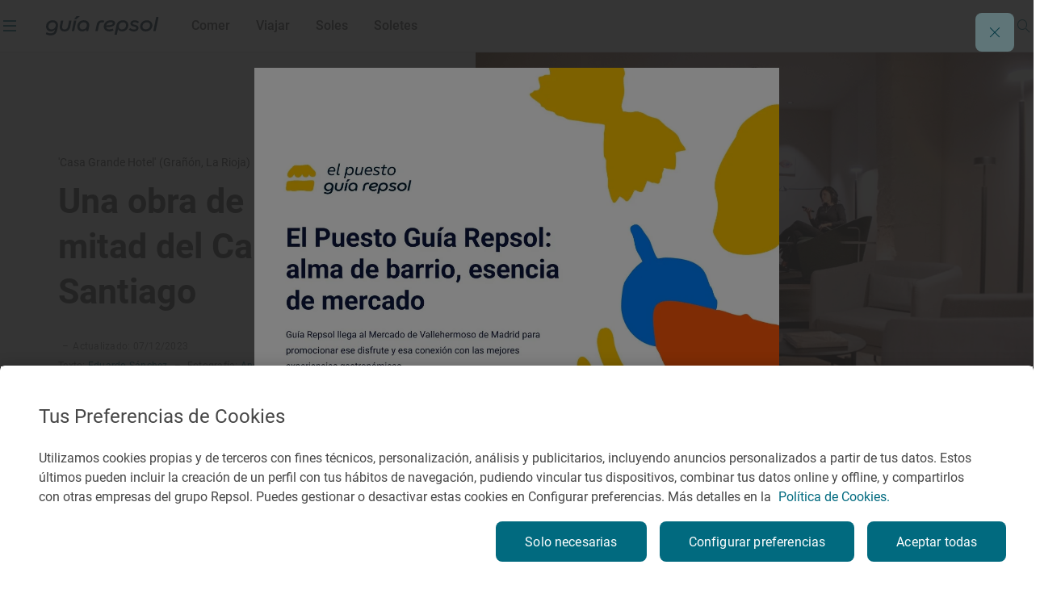

--- FILE ---
content_type: text/html;charset=utf-8
request_url: https://www.guiarepsol.com/es/dormir/en-la-gloria/hotel-casa-grande-granon-la-rioja-diseno-de-francesc-rife/
body_size: 57038
content:

<!DOCTYPE HTML>
<html lang="es-ES">
    <head>
    <script defer="defer" type="text/javascript" src="https://rum.hlx.page/.rum/@adobe/helix-rum-js@%5E2/dist/rum-standalone.js" data-routing="env=prod,tier=publish,ams=Repsol S.A."></script>
<script> dataLayer = (typeof dataLayer !== 'undefined') ? dataLayer : [];</script>
    
    
    
    
    <meta charset="UTF-8"/>

    <title>Hotel &#39;Casa Grande&#39; (Grañón, La Rioja): diseño de Francesc Rifé | Guía Repsol | Guía Repsol</title>
    
    

    

    
        
        <script type="application/ld+json">
            {
                "@context": "http://schema.org",
                "@type": "Article",
                "author":[{"@type":"Person","name":"Eduardo Sánchez","url":"https://www.guiarepsol.com/es/autores/eduardo-sanchez/"},{"@type":"Person","name":"Ana Oses","jobTitle":"Photographer","url":"https://www.guiarepsol.com/es/autores/ana-oses/"}],
            "publisher": {
            "@type": "Organization",
            "name": "Guía Repsol",
            "url": "https://www.guiarepsol.com",
            "sameAs":["https://www.facebook.com/guiarepsol/", "https://www.instagram.com/guiarepsol/", "https://www.twitter.com/guiarepsol", "https://www.youtube.com/c/GuiaRepsol"],
            "logo": {
            "@type": "ImageObject",
            "url": "https://s3-eu-west-1.amazonaws.com/gr-cms/static/img/logo.png"
            }
            },
            "mainEntityOfPage": {
            "@type": "WebPage",
            "@id": "https://www.guiarepsol.com/es/dormir/en-la-gloria/hotel-casa-grande-granon-la-rioja-diseno-de-francesc-rife/"
            },
            "headline": "'Casa Grande Hotel' (Grañón, La Rioja)",
            "alternativeHeadline": "Una obra de Rifé en mitad del Camino de Santiago",
            "articleSection": "dormir",
            "description": "Mònica y Raül querían un cambio radical en sus vidas. Por eso decidieron dejar atrás el vertiginoso ritmo de trabajo en la Costa Brava por la tranquilidad de Grañón, un pueblo de agricultores y ganaderos en el límite entre La Rioja y Burgos, por el que trascurre el Camino de Santiago. Y de ese entorno de cebada, trigo, remolachas, patatas y viñedos se enamoró el matrimonio y con él enamoraron al diseñador Francesc Rifé, que convirtió una casona solariega de principios del siglo XVIII en el hotel boutique 'Casa Grande Hotel', donde el diseño es un huésped con plaza fija.",
            "image":{"@type":"ImageObject","url":"https://www.guiarepsol.com/content/dam/repsol-guia/contenidos-imagenes/dormir/en-la-gloria/hotel-casa-grande-granon-la-rioja-diseno-de-francesc-rife/gr-cms-media-featured_images-none-3b59a988-6b7e-41e0-8a64-f52b22f0641c-batch_granon-hotel-casa-grande-sala-tv-57.jpg"},
            "datePublished": "2022-02-04T00:00:00.000+01:00",
            "dateModified": "2023-12-07T08:00:11.261Z"
            }
        </script>
    
    
    
    <script type="application/ld+json">{"@context":"https://schema.org","@type":"ItemList","itemListElement":[]}</script>

    
    <meta http-equiv="Content-Language" content="es"/>
    <meta name="contentType"/>
    
    <meta name="tags"/>
    <meta name="date" content="2025-05-07"/>
    <meta property="og:title" content="Hotel &#39;Casa Grande&#39; (Grañón, La Rioja): diseño de Francesc Rifé | Guía Repsol"/>
    <meta name="twitter:card" content="summary"/>
    <meta name="twitter:title" content="Hotel &#39;Casa Grande&#39; (Grañón, La Rioja): diseño de Francesc Rifé | Guía Repsol"/>
    <meta name="twitter:description" content="Mònica y Raül querían un cambio radical en sus vidas. Por eso decidieron dejar atrás el vertiginoso ritmo de trabajo en la Costa Brava por la tranquilidad..."/>
    <meta name="twitter:image" content="https://www.guiarepsol.com/content/dam/repsol-guia/contenidos-imagenes/dormir/en-la-gloria/hotel-casa-grande-granon-la-rioja-diseno-de-francesc-rife/gr-cms-media-featured_images-none-3b59a988-6b7e-41e0-8a64-f52b22f0641c-batch_granon-hotel-casa-grande-sala-tv-57.jpg"/>
    <meta property="og:url" content="https://www.guiarepsol.com/es/dormir/en-la-gloria/hotel-casa-grande-granon-la-rioja-diseno-de-francesc-rife/"/>
    <meta property="og:description" content="Mònica y Raül querían un cambio radical en sus vidas. Por eso decidieron dejar atrás el vertiginoso ritmo de trabajo en la Costa Brava por la tranquilidad..."/>
    <meta property="og:image" content="https://www.guiarepsol.com/content/dam/repsol-guia/contenidos-imagenes/dormir/en-la-gloria/hotel-casa-grande-granon-la-rioja-diseno-de-francesc-rife/gr-cms-media-featured_images-none-3b59a988-6b7e-41e0-8a64-f52b22f0641c-batch_granon-hotel-casa-grande-sala-tv-57.jpg"/>
    <meta property="og:image:width" content="400"/>
    <meta property="og:image:height" content="267"/>
    <meta property="og:image:alt" content="Casa Grande Hotel (Grañón, La Rioja): sala de televisión (apertura)"/>
    <meta property="og:type" content="Website"/>
    <meta property="og:site_name" content="REPSOL"/>
    <meta property="fb:app_id" content="171998672850722"/>
    <meta name="twitter:site" content="@Repsol"/>
    
        <meta property="article:published_time" content="2022-02-04T00:00:00+01:00"/>
        <meta property="article:modified_time" content="2023-12-07T08:00:11Z"/>
        
    
    <meta name="description" content="Mònica y Raül querían un cambio radical en sus vidas. Por eso decidieron dejar atrás el vertiginoso ritmo de trabajo en la Costa Brava por la tranquilidad..."/>
    <meta name="referrer" content="always"/>
    <meta name="portal" content="guia_repsol"/>

    
        <meta name="robots" content="index, follow, max-image-preview:large"/>
    
    

    <meta name="template" content="page-report-article"/>
    <meta name="viewport" content="width=device-width, initial-scale=1"/>
    <link rel="canonical" href="https://www.guiarepsol.com/es/dormir/en-la-gloria/hotel-casa-grande-granon-la-rioja-diseno-de-francesc-rife/"/>
    

    <link rel="icon" type="image/png" href="/content/dam/repsol-guia/guia-images/iconos/favicon.ico"/>

    
<link rel="stylesheet" href="/etc.clientlibs/repsol-guia/clientlibs/clientlib-base.min.a59021ef332e78eeb58f73a2766fa4a5.css" type="text/css">




    
<script src="/etc.clientlibs/clientlibs/granite/jquery.min.1fc733054ddb2e2fcd4a0f763671047b.js"></script>
<script src="/etc.clientlibs/clientlibs/granite/utils.min.15b6fc27cccbddb5fb7b88a7c6a2c7e4.js"></script>
<script src="/etc.clientlibs/clientlibs/granite/jquery/granite.min.ed0d934d509c9dab702088c125c92b4f.js"></script>





    
    
    

    

    
    
<script src="/etc.clientlibs/repsol-guia/clientlibs/clientlib-dependencies.min.d41d8cd98f00b204e9800998ecf8427e.js"></script>



    
    
<link rel="stylesheet" href="/etc.clientlibs/repsol-guia/clientlibs/clientlib-dependencies.min.d41d8cd98f00b204e9800998ecf8427e.css" type="text/css">
<link rel="stylesheet" href="/etc.clientlibs/repsol-guia/clientlibs/clientlib-site.min.babbd30c15b302457eb5562063bece27.css" type="text/css">



    

    

    
    
    
        <meta name="google-site-verification" content="TzbzrnneFvV545Ayw14cgdp6nBFZd-Tg3nLSra7eiMw"/>
    

    
        
    
<script src="/etc.clientlibs/repsol-catalog/clientlibs/clientlib-components/clientlib-internalnetwork.min.e713f8695ac4900bf98062041adb19d0.js"></script>



        
    
<script src="/etc.clientlibs/repsol-guia/clientlibs/clientlib-analytics.min.bbe9d67643ae47d1d3a1560cca3420f6.js"></script>



    

    <script>
        var datePagePublic = "07-05-2025 08:54";
        var datePageCreate = "28-03-2022 12:22";
        dataLayer = (typeof dataLayer !== 'undefined') ? dataLayer : [];
        Repsol.AnalyticsRomProd.pageLoadRom();
    </script>
    
        
    <!-- Google Tag Manager -->
<script data-cookieconsent="ignore">(function (w, d, s, l, i) { w[l] = w[l] || []; w[l].push({ 'gtm.start': new Date().getTime(), event: 'gtm.js' });
var f = d.getElementsByTagName(s)[0], j = d.createElement(s), dl = l != 'dataLayer' ? '&l=' + l : ''; j.setAttributeNode(d.createAttribute('data-ot-ignore'));
j.async = true;j.src = 'https://www.googletagmanager.com/gtm.js?id=' + i + dl;
f.parentNode.insertBefore(j, f); })(window, document, 'script', 'dataLayer','GTM-TF75NWP');</script>
<!-- End Google Tag Manager -->

<script src="https://assets.adobedtm.com/0c9c04e10f84/cf633eb48e71/launch-97b89e407354.min.js" async></script>
    
    

    
</head>
    <body class="page-report-article page basicpage" id="page-report-article-438e1ba6dc" data-cmp-data-layer-enabled>
        <script>
          window.adobeDataLayer = window.adobeDataLayer || [];
          adobeDataLayer.push({
              page: JSON.parse("{\x22page\u002Dreport\u002Darticle\u002D438e1ba6dc\x22:{\x22@type\x22:\x22repsol\u002Dguia\/components\/structure\/page\u002Dreport\u002Darticle\x22,\x22repo:modifyDate\x22:\x222023\u002D12\u002D07T08:00:11Z\x22,\x22dc:title\x22:\x22Hotel casa grande granon la rioja diseno de francesc rife\x22,\x22xdm:template\x22:\x22\/conf\/repsol\u002Dguia\/settings\/wcm\/templates\/page\u002Dreport\u002Darticle\x22,\x22xdm:language\x22:\x22es\u002DES\x22,\x22xdm:tags\x22:[],\x22repo:path\x22:\x22\/content\/repsol\u002Dguia\/es\/home\/dormir\/en\u002Dla\u002Dgloria\/hotel\u002Dcasa\u002Dgrande\u002Dgranon\u002Dla\u002Drioja\u002Ddiseno\u002Dde\u002Dfrancesc\u002Drife.html\x22}}"),
              event:'cmp:show',
              eventInfo: {
                  path: 'page.page\u002Dreport\u002Darticle\u002D438e1ba6dc'
              }
          });
        </script>
        
        
            




            



            


    
<script src="/etc.clientlibs/repsol-guia/clientlibs/clientlib-antiflickering.min.d6039c343473a7f43e590187ed565761.js"></script>





    
    <!-- Google Tag Manager (noscript) -->
<noscript><iframe src="https://www.googletagmanager.com/ns.html?id=GTM-TF75NWP"
height="0" width="0" style="display:none;visibility:hidden"></iframe></noscript>
<!-- End Google Tag Manager (noscript) -->
    

<div></div>

<script>
  if(!document.location.pathname.startsWith("/es/buscador")){
  var gApiKey = "AIzaSyBGEFrrBojzwwP_m-AJFRJH9QCLEXCBmQI";
  if (typeof google === 'object' && typeof google.maps === 'object') {} else {
      $.getScript('https://maps.googleapis.com/maps/api/js?key=' + gApiKey + '&language=es', function () {});
  }
  }
</script>
  <div class="rp-guia-container">

    
    
    
    <div id="container-f3efdcdea0" class="cmp-container">
        
        <div class="header-xf experiencefragment">
	<div class="no-author">
		<div class="cmp-experiencefragment cmp-experiencefragment--"><div class="xfpage page basicpage">


    
    <div id="container-dfd732f3ac" class="cmp-container">
        


<div class="aem-Grid aem-Grid--12 aem-Grid--default--12 ">
    
    <div class="header aem-GridColumn aem-GridColumn--default--12">




	
    
<link rel="stylesheet" href="/etc.clientlibs/repsol-guia/components/content/header/v1/header/clientlib-header.min.864cf081740c8fe8ffcfb637dc7840c4.css" type="text/css">










<header class="header-guia header-guia-component scroll-top backgroundWhite " data-component-name="Header" data-menu-name="Menu principal">
	<div class="border-header">
		
		<div class="upper-banner">
			

    
    
<link rel="stylesheet" href="/etc.clientlibs/repsol-guia/components/content/upper-banner/clientlib-upper-banner.min.027e13879e8608103e56a3e8a8fbf9f5.css" type="text/css">








<section class="upper-banner-component backgroundBlue" data-component-name="Upper Banner" data-content-name="Guía Repsol App">
    
    <span class="icon-rp icon-rp-Cross" aria-label="Cerrar modal"></span>
    
    <picture class="upper-banner__image">
        <img src="/content/dam/repsol-guia/guia-images/logos/Guia_Repsol_app.svg" alt="Logo Guía Repsol App" title="Guía Repsol App, tu compañera de ruta"/>
    </picture>

    <a class="upper-banner__info" href="https://guiarepsol.onelink.me/sDmk/pww0w2yi" target="_blank" title="Guía Repsol App">
        <div class="upper-banner__info__text">
            <span class="upper-banner__info__title rp-body-14">Guía Repsol App</span>
            <span class="upper-banner__info__pretitle rp-body-12">Tu compañera de ruta</span>
        </div>
        <button class="rp-btn-guia rp-btn-small rp-btn-white rp-link">
            
            Descargar
        </button>
    </a>
</section>



    
    
<script src="/etc.clientlibs/repsol-guia/components/content/upper-banner/clientlib-upper-banner.min.b826c94e6a6ab3ac1319852c31769c24.js"></script>




		</div>

		<div class="container-fluid-12-columns block-header-guia">
			<div class="block-content">

				
				<div class="col-left ">
					<span class="hamburgerIcon" data-el-type="button" data-el-description="open_hamburger" data-title="Abrir menú lateral">
						<span>
							<span class="menu__line menu1"></span>
							<span class="menu__line menu2"></span>
							<span class="menu__line menu3"></span>
						</span>
					</span>
					<div class="block-img">
						
						<div class="img-color">
							
<a class="rp-logo" href="https://www.guiarepsol.com/">
	
    
    <picture>
        <img src="/content/dam/repsol-guia/guia-images/logos/Guia_Repsol.svg" alt="Guía Repsol - Inicio" title="Guía Repsol - Inicio" class=" none"/>
    </picture>

</a>

    

						</div>
					</div>
				</div>

				
				<div class="col-right ">
					<span class="header-search-button menuSearch icon icon-rp-Search"></span>
					<div class="rp-btn-guia-secondary " id="userDataPages"></div>
				</div>

				
				
					<nav class="navigation-block">

    

    
    
    
    
    
    
    
        
    

    
    
        
            
            
            
                
                
                    <a href="/es/comer/" class="navigation__link rp-title-02 " data-name="Comer">Comer</a>
                    
                
            
        
    
        
            
            
            
                
                
                    <a href="/es/viajar/" class="navigation__link rp-title-02 " data-name="Viajar">Viajar</a>
                    
                
            
        
    
        
            
            
            
                
                
                    <a href="/es/comer/soles-repsol/" class="navigation__link rp-title-02 " data-name="Soles">Soles</a>
                    
                
            
        
    
        
            
            
            
                
                
                    <a href="/es/soletes/" class="navigation__link rp-title-02 " data-name="Soletes">Soletes</a>
                    
                
            
        
    
    
    
    
    
</nav>


    <script type='application/ld+json'> {"@context":"https://schema.org", "@type":"BreadcrumbList", "itemListElement": [{"@type": "ListItem", "position": 1, "name": "Home", "item": "https://www.guiarepsol.com//"},{"@type": "ListItem", "position": 2, "name": "Dormir", "item": "https://www.guiarepsol.com/es/dormir/"},{"@type": "ListItem", "position": 3, "name": "En la gloria", "item": "https://www.guiarepsol.com/es/dormir/en-la-gloria/"},{"@type": "ListItem", "position": 4, "name": "Hotel casa grande granon la rioja diseno de francesc rife", "item": "https://www.guiarepsol.com/es/dormir/en-la-gloria/hotel-casa-grande-granon-la-rioja-diseno-de-francesc-rife/"}]}</script>



    

				

				
				

				<div class="section-search header-search">
					



    
    
<link rel="stylesheet" href="/etc.clientlibs/repsol-guia/components/content/search/general-search/v1/general-search/clientlib-general-search.min.2863e00f6a1134b67919b0998dc30502.css" type="text/css">








<div class="general-search__overlay "></div>

    <section class="general-search-component general-search " data-endpoint="https://guia-app-api.cloudapp.repsol.com/search" data-component-name="buscador general">    
        
    
    <header class="general-search__header container-fluid-12-columns ">
        
        <div class="general-search__menu">
            <span class="hamburgerIcon">
                <span>
                    <span class="menu__line menu1"></span>
                    <span class="menu__line menu2"></span>
                    <span class="menu__line menu3"></span>
                </span>
            </span>
            <div class="header-layer-logo black">
                
<a class="rp-logo" href="https://www.guiarepsol.com/">
	
    
    <picture>
        <img src="/content/dam/repsol-guia/guia-images/logos/Guia_Repsol.svg" alt="Guía Repsol - Inicio" title="Guía Repsol - Inicio" class=" none"/>
    </picture>

</a>

    

            </div>
        </div>
        <form class="general-search__form">
            <div class="general-search__form__group">
                <label for="general-search"></label>
                <input class="general-search__form__input input-search rp-body-16" type="text" autocomplete="off" name="general-search" placeholder="¿Qué estás buscando?"/>
                <span class="icon-rp icon-rp-Cross icon-rp-Cross--hide"></span>
                <span class="icon-rp icon-rp-Search rp-btn-guia rp-btn-secondary"></span>
            </div>
        </form>
        <button class="general-search__cta--close rp-link">Cerrar</button>
    </header>


    
    <main class="general-search__main">
            
        <div class="general-search__result__group general-search__initial-results">
            
            
            <div class="container-4-columns initial-results__geolocation geolocation"> 
                <span class="icon-rp icon-rp-Geolocation"></span>
                <span class="text-geo rp-body-16">Buscar cerca de mi</span>
                <span class="text-error rp-caption">No se ha encontrado</span>
            </div>

            
            <div class="container-4-columns initial-results__historical">
                <div class="recently-results__header">
                    <span class="recently-results__title rp-body-14">Vistos recientemente</span>
                    <span class="recently-results__delete rp-caption">Borrar todo</span>
                </div>
                
                <ul class="recently-results__list"></ul>
            </div>
            
            <span class="border-line"></span>

            
            <div class="container-fluid-12-columns initial-results-most-visited">
                
                

                    
                    

                    <div class="most-visited__group">
                        <p class="rp-title-02">Establecimientos gastrónomicos más buscados</p>
                        <div class="group__cards">

                            
                            

                            <div class="card" data-type-analytic="restaurante" data-raiting-analytic="R" data-title-analytic="Ibidem" data-address-analytic="Barrio Zoña 1, 39193 Arnuero, Cantabria">

                                <a href="/es/fichas/restaurante/ibidem-327323/" target="_self" class="card__content" title="Ibidem">
                                    
                                    
                                    
                                    
                                    
                                    
                                        
    
    <picture>
        <source media="(min-width: 1024px)" srcset="/content/dam/repsol-guia/guia-cf/restaurante/imagenes/media-filer_public-a2-b5-a2b59657-f87b-4c3b-9f54-fa3e3d33484c-d61097a868aa45288178bcd25473ca4a.jpeg.transform/rp-rendition-lg/image.jpeg"/>
        <img src="/content/dam/repsol-guia/guia-cf/restaurante/imagenes/media-filer_public-a2-b5-a2b59657-f87b-4c3b-9f54-fa3e3d33484c-d61097a868aa45288178bcd25473ca4a.jpeg.transform/rp-rendition-md/image.jpeg" alt="Ibidem" title="Ibidem" class=" " loading="lazy"/>
    </picture>

                                    

                                    
                                    <div class="info-card-content">
                                        <span class="title rp-body-16">Ibidem</span>
                                        <div class="location rp-body-12">
                                            <span>Restaurante</span>
                                            <span> · Arnuero, Cantabria, España</span>
                                        </div>
                                        <div class="info__category">
                                            <span class="icon-rp icon-rp-recomendado"></span>
                                            <span class="rp-body-12">
                                                Recomendado
                                                
                                            </span>
                                        </div>
                                    </div>
                                </a>
                            </div>
                        

                            
                            

                            <div class="card" data-type-analytic="restaurante" data-raiting-analytic="R" data-title-analytic="O Muiño das Lousas" data-address-analytic="Rua dos muiños, S/N, 32500 O Carballiño, Ourense">

                                <a href="/es/fichas/restaurante/o-muino-das-lousas-331455/" target="_self" class="card__content" title="O Muiño das Lousas">
                                    
                                    
                                    
                                    
                                    
                                    
                                        
    
    <picture>
        <source media="(min-width: 1024px)" srcset="/content/dam/repsol-guia/guia-cf/restaurante/imagenes/media-filer_public-20-2b-202bcd2e-825e-4149-be57-87bbe482c145-8655-muino-das-lousas-712dc3a83955493bad2cb8ac8810328b.jpeg.transform/rp-rendition-lg/image.jpeg"/>
        <img src="/content/dam/repsol-guia/guia-cf/restaurante/imagenes/media-filer_public-20-2b-202bcd2e-825e-4149-be57-87bbe482c145-8655-muino-das-lousas-712dc3a83955493bad2cb8ac8810328b.jpeg.transform/rp-rendition-md/image.jpeg" alt="O Muiño das Lousas" title="O Muiño das Lousas" class=" " loading="lazy"/>
    </picture>

                                    

                                    
                                    <div class="info-card-content">
                                        <span class="title rp-body-16">O Muiño das Lousas</span>
                                        <div class="location rp-body-12">
                                            <span>Restaurante</span>
                                            <span> · O Carballiño, Ourense/Orense, España</span>
                                        </div>
                                        <div class="info__category">
                                            <span class="icon-rp icon-rp-recomendado"></span>
                                            <span class="rp-body-12">
                                                Recomendado
                                                
                                            </span>
                                        </div>
                                    </div>
                                </a>
                            </div>
                        

                            
                            

                            <div class="card" data-type-analytic="restaurante" data-raiting-analytic="1" data-title-analytic="Raíces" data-address-analytic="Ronda del Cañillo, 3, 45600, Talavera de la reina (Toledo)">

                                <a href="/es/fichas/restaurante/raices-115944/" target="_self" class="card__content" title="Raíces">
                                    
                                    
                                    
                                    
                                    
                                    
                                        
    
    <picture>
        <source media="(min-width: 1024px)" srcset="/content/dam/repsol-guia/guia-cf/restaurante/imagenes/media-filer_public-fa-5d-fa5d36e9-7ac3-45fa-8d06-46116fa221f9-raices_445s.jpg.transform/rp-rendition-lg/image.jpg"/>
        <img src="/content/dam/repsol-guia/guia-cf/restaurante/imagenes/media-filer_public-fa-5d-fa5d36e9-7ac3-45fa-8d06-46116fa221f9-raices_445s.jpg.transform/rp-rendition-md/image.jpg" alt="Raíces" title="Raíces" class=" " loading="lazy"/>
    </picture>

                                    

                                    
                                    <div class="info-card-content">
                                        <span class="title rp-body-16">Raíces</span>
                                        <div class="location rp-body-12">
                                            <span>Restaurante</span>
                                            <span> · Talavera de la Reina, Toledo, España</span>
                                        </div>
                                        <div class="info__category">
                                            <span class="icon-rp icon-rp-sol-1"></span>
                                            <span class="rp-body-12">
                                                1 Sol
                                                
                                            </span>
                                        </div>
                                    </div>
                                </a>
                            </div>
                        </div>
                    </div>
                

                    
                    

                    <div class="most-visited__group">
                        <p class="rp-title-02">Lugares de interés más visitados</p>
                        <div class="group__cards">

                            
                            

                            <div class="card">

                                <a href="/es/fichas/fiesta/festival-vina-rock-13550/" target="_self" class="card__content" title="Festival Viña Rock">
                                    
                                    
                                    
                                    <div class="card__placeholder">
                                        <span class="icon__placeholder FIESTA"></span>
                                    </div>
                                    
                                    

                                    
                                    <div class="info-card-content">
                                        <span class="title rp-body-16">Festival Viña Rock</span>
                                        <div class="location rp-body-12">
                                            <span>Fiesta</span>
                                            <span> · Villarrobledo, Albacete, España</span>
                                        </div>
                                        
                                    </div>
                                </a>
                            </div>
                        

                            
                            

                            <div class="card">

                                <a href="/es/fichas/fiesta/fiesta-mayor-de-roser-de-mayo-en-cerdanyola-del-valles-182873/" target="_self" class="card__content" title="Fiesta Mayor de Roser de Mayo en Cerdanyola del Vallès">
                                    
                                    
                                    
                                    <div class="card__placeholder">
                                        <span class="icon__placeholder FIESTA"></span>
                                    </div>
                                    
                                    

                                    
                                    <div class="info-card-content">
                                        <span class="title rp-body-16">Fiesta Mayor de Roser de Mayo en Cerdanyola del Vallès</span>
                                        <div class="location rp-body-12">
                                            <span>Fiesta</span>
                                            <span> · Cerdanyola del Vallès, Barcelona, España</span>
                                        </div>
                                        
                                    </div>
                                </a>
                            </div>
                        

                            
                            

                            <div class="card">

                                <a href="/es/fichas/fiesta/romeria-de-la-virgen-de-la-jara-en-ibahernando-183763/" target="_self" class="card__content" title="Romería de la Virgen de La Jara en Ibahernando">
                                    
                                    
                                    
                                    <div class="card__placeholder">
                                        <span class="icon__placeholder FIESTA"></span>
                                    </div>
                                    
                                    

                                    
                                    <div class="info-card-content">
                                        <span class="title rp-body-16">Romería de la Virgen de La Jara en Ibahernando</span>
                                        <div class="location rp-body-12">
                                            <span>Fiesta</span>
                                            <span> · Ibahernando, Cáceres, España</span>
                                        </div>
                                        
                                    </div>
                                </a>
                            </div>
                        </div>
                    </div>
                

                    
                    

                    <div class="most-visited__group">
                        <p class="rp-title-02">Reportajes más vistos</p>
                        <div class="group__cards">

                            
                            

                            <div class="card">

                                <a href="/es/soletes/donde-comer-barato-cerca-del-retiro/" target="_self" class="card__content" title="Soletes para celebrar la Feria del libro a cualquier hora del día">
                                    
                                    
                                    
                                    
                                    
                                    
                                        
    
    <picture>
        <source media="(min-width: 1024px)" srcset="/content/dam/repsol-guia/contenidos-imagenes/soletes/soletes-cerca-del-retiro-(madrid)/ferialibro.jpg.transform/rp-rendition-lg/image.jpg"/>
        <img src="/content/dam/repsol-guia/contenidos-imagenes/soletes/soletes-cerca-del-retiro-(madrid)/ferialibro.jpg.transform/rp-rendition-md/image.jpg" alt="Soletes para celebrar la Feria del libro a cualquier hora del día" title="Soletes para celebrar la Feria del libro a cualquier hora del día" class=" " loading="lazy"/>
    </picture>

                                    

                                    
                                    <div class="info-card-content">
                                        <span class="title rp-body-16">Soletes para celebrar la Feria del libro a cualquier hora del día</span>
                                        <div class="location rp-body-12">
                                            <span>Reportaje de viaje</span>
                                            
                                        </div>
                                        
                                    </div>
                                </a>
                            </div>
                        

                            
                            

                            <div class="card">

                                <a href="/es/viajar/vamos-de-excursion/100-km-escapadas-cerca-cordoba/" target="_self" class="card__content" title="En busca del encanto rural de Córdoba">
                                    
                                    
                                    
                                    
                                    
                                    
                                        
    
    <picture>
        <source media="(min-width: 1024px)" srcset="/content/dam/repsol-guia/contenidos-imagenes/viajar/vamos-de-excursion/100-km-escapadas-cerca-cordoba/gr-cms-media-featured_images-none-cdd347df-8f62-4342-9c57-1c5dbc4fd53a-iznajar-169.jpg.transform/rp-rendition-lg/image.jpg"/>
        <img src="/content/dam/repsol-guia/contenidos-imagenes/viajar/vamos-de-excursion/100-km-escapadas-cerca-cordoba/gr-cms-media-featured_images-none-cdd347df-8f62-4342-9c57-1c5dbc4fd53a-iznajar-169.jpg.transform/rp-rendition-md/image.jpg" alt="En busca del encanto rural de Córdoba" title="En busca del encanto rural de Córdoba" class=" " loading="lazy"/>
    </picture>

                                    

                                    
                                    <div class="info-card-content">
                                        <span class="title rp-body-16">En busca del encanto rural de Córdoba</span>
                                        <div class="location rp-body-12">
                                            <span>Reportaje de viaje</span>
                                            
                                        </div>
                                        
                                    </div>
                                </a>
                            </div>
                        

                            
                            

                            <div class="card">

                                <a href="/es/soletes/restaurantes-en-a5-solete-donde-parar-comer/" target="_self" class="card__content" title="El gusto de la autovía que te lleva a Portugal">
                                    
                                    
                                    
                                    
                                    
                                    
                                        
    
    <picture>
        <source media="(min-width: 1024px)" srcset="/content/dam/repsol-guia/contenidos-imagenes/soletes/restaurantes-en-a5-solete-donde-parar-comer/daviro_ensaladaroast.jpeg.transform/rp-rendition-lg/image.jpeg"/>
        <img src="/content/dam/repsol-guia/contenidos-imagenes/soletes/restaurantes-en-a5-solete-donde-parar-comer/daviro_ensaladaroast.jpeg.transform/rp-rendition-md/image.jpeg" alt="El gusto de la autovía que te lleva a Portugal" title="El gusto de la autovía que te lleva a Portugal" class=" " loading="lazy"/>
    </picture>

                                    

                                    
                                    <div class="info-card-content">
                                        <span class="title rp-body-16">El gusto de la autovía que te lleva a Portugal</span>
                                        <div class="location rp-body-12">
                                            <span>Reportaje de viaje</span>
                                            
                                        </div>
                                        
                                    </div>
                                </a>
                            </div>
                        </div>
                    </div>
                
            </div>
        </div>

         
        <div class="container-4-columns general-search__result__group general-search__predictive-results"> 
            

            
            <div class="predictive-results--empty">
                <span class="not-found__image"></span>
                <p class="rp-body-16 rp-body-semibold not-found__text">Lo sentimos, no hay resultados para tu búsqueda. ¡Prueba otra vez!</p>
            </div> 
        </div>

    </main>

</section>


    
    
<script src="/etc.clientlibs/repsol-guia/components/content/search/general-search/v1/general-search/clientlib-general-search.min.6d251a64ec62e8863253a85ad46a6371.js"></script>




				</div>
				
			</div>
		</div>
	</div>

	
	<div class="header__submenu">
		

<div class="submenu-component" data-fixed="false" data-default="false">
	<span class="component-name" style="font-weight: bold; display: none;">Componente: SUBMENÚ V2</span>
	<span class="component-info" style="color:red; display: none;">Tamaño de submenús: 0</span>

	
</div>

<!-- Clientlibs -->

	
    
<link rel="stylesheet" href="/etc.clientlibs/repsol-guia/components/content/secciones/section-submenu-v2/clientlib-section-submenu-v2.min.15f8f279de2bdfb091fddb495f9aa21d.css" type="text/css">



	
    
<script src="/etc.clientlibs/repsol-guia/components/content/secciones/section-submenu-v2/clientlib-section-submenu-v2.min.3415661772957dbfe772a4aa6dee5ff8.js"></script>





	</div>
</header>


<div class="menu-guia-veil"></div>

<div class="menu-guia menu-guia-component menu-guia--hide" data-component-name="Menú" data-menu-name="Menú lateral" style="opacity:0">
	<div class="logo-close">
		
<a class="rp-logo" href="https://www.guiarepsol.com/">
	
    
    <picture>
        <img src="/content/dam/repsol-guia/guia-images/logos/Guia_Repsol_blanco.svg" alt="Guía Repsol - Inicio" title="Guía Repsol - Inicio" class=" none"/>
    </picture>

</a>

    

		<a href="#" class="btn close" data-el-type="button" data-el-description="Close" data-title="Cerrar menú lateral">
			<span class="span1">
				<span class="s2"></span>
			</span>
			<span class="span2">
				<span class="s3"></span>
			</span>
		</a>
	</div>
	



<script type="text/javascript" lang="javascript" src="https://cdns.eu1.gigya.com/js/gigya.js?apikey=3_9Men0yMx-gfTD_eF2lfQ6Kb3Q4Gt1JC5TZTKIsOZ2snCsLW6F-m3_QMr84f-lX-7"></script>
<div id="gigyaid" data-gigya-apikey="3_9Men0yMx-gfTD_eF2lfQ6Kb3Q4Gt1JC5TZTKIsOZ2snCsLW6F-m3_QMr84f-lX-7"></div>

    
    
<script src="/etc.clientlibs/repsol-guia/components/content/gigyass/v1/gigyass/clientlib-gigyass.min.c2610759ba71f12474dc377e478c0b4f.js"></script>









<nav class="navBox menu-navigation-block" data-component-name="Menú" data-menu-name="Menú lateral">
    <div class="navparent block-1" data-current-path="/content/repsol-guia/es/home/dormir/en-la-gloria/hotel-casa-grande-granon-la-rioja-diseno-de-francesc-rife">
        <div class="list-1">

            

            <a href="/es/comer/" class="item-1" id="navigation-ec9259eab1-item-0c22bbc80b" data-name="comer">
                    <span class="rp-subheadline item--active  item-text">
                        Comer
                    </span>
                <span class="icon icon-rp-Arrow_right"></span>
            </a>
<a href="/es/viajar/" class="item-1" id="navigation-ec9259eab1-item-9c6bc1443f" data-name="viajar">
                    <span class="rp-subheadline item--active  item-text">
                        Viajar
                    </span>
                <span class="icon icon-rp-Arrow_right"></span>
            </a>
<a href="/es/comer/soles-repsol/" class="item-1" id="navigation-ec9259eab1-item-a69cd87601" data-name="soles-repsol">
                    <span class="rp-subheadline item--active  item-text">
                        Soles
                    </span>
                <span class="icon icon-rp-Arrow_right"></span>
            </a>
<a href="/es/soletes/" class="item-1" id="navigation-ec9259eab1-item-0954a5f501" data-name="soletes">
                    <span class="rp-subheadline item--active  item-text">
                        Soletes
                    </span>
                <span class="icon icon-rp-Arrow_right"></span>
            </a>


             
            <div class="menu-burger-image--container" data-id="home" data-name="home">
                <img src="/content/dam/repsol-guia/contenidos-imagenes/home/landing/Home.jpg" class="menu-burger-image" loading="lazy"/>
            </div>
             
            
                
                    <div class="menu-burger-image--container" data-id="navigation-ec9259eab1-item-0c22bbc80b" data-name="comer">
                        <img src="/content/dam/repsol-guia/contenidos-imagenes/comer/landing/Comer_02.jpg" class="menu-burger-image" loading="lazy"/>
                    </div>
                
            
                
                    <div class="menu-burger-image--container" data-id="navigation-ec9259eab1-item-9c6bc1443f" data-name="viajar">
                        <img src="/content/dam/repsol-guia/contenidos-imagenes/viajar/landing/Viajar_02.jpg" class="menu-burger-image" loading="lazy"/>
                    </div>
                
            
                
                    <div class="menu-burger-image--container" data-id="navigation-ec9259eab1-item-a69cd87601" data-name="soles-repsol">
                        <img src="/content/dam/repsol-guia/contenidos-imagenes/comer/landing/Comer_03.jpg" class="menu-burger-image" loading="lazy"/>
                    </div>
                
            
                
                    <div class="menu-burger-image--container" data-id="navigation-ec9259eab1-item-0954a5f501" data-name="soletes">
                        <img src="/content/dam/repsol-guia/contenidos-imagenes/home/landing/Foto%20Soletes.jpg" class="menu-burger-image" loading="lazy"/>
                    </div>
                
            
        </div>
        
        <div class="list-secondary-links">
            

    
    
<link rel="stylesheet" href="/etc.clientlibs/repsol-guia/components/utils/link-list/v1/link-list/clientlib-link-list.min.c6ba2c3da82eddcb28a2c7d3b0d00d69.css" type="text/css">






<div class="link-list">
    

    <ul class="list-reset-appearance link__list">
        <li class="link__list__item">

            <a class="rp-link" href="/es/sala-de-prensa/" target="_self" title="Sala de Prensa" data-title="Sala de Prensa">

                
                
                    
                    Sala de Prensa
                

                
                
            </a>
        </li>
    
        <li class="link__list__item">

            <a class="rp-link" href="/es/app/" target="_self" title="App Guía Repsol" data-title="App Guía Repsol">

                
                
                    
                    App Guía Repsol
                

                
                
            </a>
        </li>
    
        <li class="link__list__item">

            <a class="rp-link" href="/es/tienda-gourmet/" target="_self" title="Tienda Gourmet" data-title="Tienda Gourmet">

                
                
                    
                    Tienda Gourmet
                

                
                
            </a>
        </li>
    </ul>
</div>


    
    




    
            <div class="list-link-fixed">
                <div class="link-fixed--item link-fixed--search" data-el-description="menu-open_search">
                    <span class="icon-rp icon-rp-Search"></span>
                    <span class="rp-body-16">Buscar</span>
                </div>
                <div class="link-fixed--item link-fixed--newsletter" data-el-description="menu-open_newsletter">
                    <span class="icon-rp icon-rp-Mail"></span>
                    <span class="rp-body-16">Newsletter</span>
                </div>
                <div class="link-fixed--item link-fixed--login" data-link="/es/mi-perfil/ajustes-de-cuenta/" data-el-description="menu-open_login">
                    <span class="icon-rp icon-rp-User"></span>
                    <span class="rp-body-16 btn-burger-login"></span>
                </div>
            </div>
    
            <div class="list-rrss">
                

    
    






<div class="link-list">
    

    <ul class="list-reset-appearance link__list">
        <li class="link__list__item">

            <a class="rp-link" href="https://www.facebook.com/guiarepsol" target="_blank" title="Facebook" data-title="Facebook">

                
                

                
                
                    <picture>
                        <img src="/content/dam/repsol-guia/guia-images/iconos/icon-rp-Facebook.svg" alt="Facebook" loading="lazy"/>
                    </picture>
                
            </a>
        </li>
    
        <li class="link__list__item">

            <a class="rp-link" href="https://twitter.com/guiarepsol" target="_blank" title="X" data-title="X">

                
                

                
                
                    <picture>
                        <img src="/content/dam/repsol-guia/guia-images/iconos/icon-rp-X.svg" alt="X" loading="lazy"/>
                    </picture>
                
            </a>
        </li>
    
        <li class="link__list__item">

            <a class="rp-link" href="https://www.instagram.com/guiarepsol" target="_blank" title="Instagram" data-title="Instagram">

                
                

                
                
                    <picture>
                        <img src="/content/dam/repsol-guia/guia-images/iconos/icon-rp-Instagram.svg" alt="Instagram" loading="lazy"/>
                    </picture>
                
            </a>
        </li>
    
        <li class="link__list__item">

            <a class="rp-link" href="https://www.tiktok.com/@guiarepsol" target="_blank" title="TikTok" data-title="TikTok">

                
                

                
                
                    <picture>
                        <img src="/content/dam/repsol-guia/guia-images/iconos/icon-rp-Tik_Tok.svg" alt="TikTok" loading="lazy"/>
                    </picture>
                
            </a>
        </li>
    </ul>
</div>


    
    




            </div>
        </div>
    </div>
    <div class="navparent block-2 inlink">
        <div class="logo-close">
            <a href="#" class="menuBack"><span class="icon icon-rp-Arrow_left rp-body-16"></span>Atrás</a>
        </div>
        <div class="list-2">
            <div class="navigation-ec9259eab1-item-0c22bbc80b list-2--container">
                <a href="/es/comer/" class="prelink rp-title-01">Ver todo Comer
                    <span class="icon icon-rp-Arrow_right"></span>
                </a>
                <div>
                    <div id='navigation-ec9259eab1-item-21b5a1e613' class="item-2" data-root="/content/repsol-guia/es/home/comer/donde-comen-los-cocineros.html" data-loaded="false">
                        <a href="/es/comer/donde-comen-los-cocineros/" class="rp-body-16">Donde comen los cocineros</a>
                        <span class="icon icon-rp-Arrow_right"></span>
                    </div>
                
                    <div id='navigation-ec9259eab1-item-9669b4ec60' class="item-2" data-root="/content/repsol-guia/es/home/comer/nuestros-favoritos.html" data-loaded="false">
                        <a href="/es/comer/nuestros-favoritos/" class="rp-body-16">Nuestros favoritos</a>
                        <span class="icon icon-rp-Arrow_right"></span>
                    </div>
                
                    <div id='navigation-ec9259eab1-item-e2ee1a7436' class="item-2" data-root="/content/repsol-guia/es/home/comer/recetas.html" data-loaded="false">
                        <a href="/es/comer/recetas/" class="rp-body-16">Recetas</a>
                        <span class="icon icon-rp-Arrow_right"></span>
                    </div>
                
                    <div id='navigation-ec9259eab1-item-97386d37b8' class="item-2" data-root="/content/repsol-guia/es/home/comer/en-el-mercado.html" data-loaded="false">
                        <a href="/es/comer/en-el-mercado/" class="rp-body-16">En el mercado</a>
                        <span class="icon icon-rp-Arrow_right"></span>
                    </div>
                
                    <div id='navigation-ec9259eab1-item-5b9a7eeeaa' class="item-2" data-root="/content/repsol-guia/es/home/comer/de-tapeo.html" data-loaded="false">
                        <a href="/es/comer/de-tapeo/" class="rp-body-16">De tapeo</a>
                        <span class="icon icon-rp-Arrow_right"></span>
                    </div>
                
                    <div id='navigation-ec9259eab1-item-8d9b31cfe3' class="item-2" data-root="/content/repsol-guia/es/home/comer/vinos-y-bodegas.html" data-loaded="false">
                        <a href="/es/comer/vinos-y-bodegas/" class="rp-body-16">Vinos y Bodegas</a>
                        <span class="icon icon-rp-Arrow_right"></span>
                    </div>
                
                    <div id='navigation-ec9259eab1-item-975dd42dc2' class="item-2" data-root="/content/repsol-guia/es/home/comer/soles-repsol.html" data-loaded="false">
                        <a href="/es/comer/soles-repsol/" class="rp-body-16">Soles</a>
                        <span class="icon icon-rp-Arrow_right"></span>
                    </div>
                </div>
            </div>
        
            <div class="navigation-ec9259eab1-item-9c6bc1443f list-2--container">
                <a href="/es/viajar/" class="prelink rp-title-01">Ver todo Viajar
                    <span class="icon icon-rp-Arrow_right"></span>
                </a>
                <div>
                    <div id='navigation-ec9259eab1-item-4ac9b7ebea' class="item-2" data-root="/content/repsol-guia/es/home/viajar/vamos-de-excursion.html" data-loaded="false">
                        <a href="/es/viajar/vamos-de-excursion/" class="rp-body-16">Vamos de excursión</a>
                        <span class="icon icon-rp-Arrow_right"></span>
                    </div>
                
                    <div id='navigation-ec9259eab1-item-e786a16877' class="item-2" data-root="/content/repsol-guia/es/home/viajar/nos-gusta.html" data-loaded="false">
                        <a href="/es/viajar/nos-gusta/" class="rp-body-16">Nos gusta</a>
                        <span class="icon icon-rp-Arrow_right"></span>
                    </div>
                
                    <div id='navigation-ec9259eab1-item-f6c1dec18f' class="item-2" data-root="/content/repsol-guia/es/home/viajar/con-ninos.html" data-loaded="false">
                        <a href="/es/viajar/con-ninos/" class="rp-body-16">Con niños</a>
                        <span class="icon icon-rp-Arrow_right"></span>
                    </div>
                
                    <div id='navigation-ec9259eab1-item-7aabded767' class="item-2" data-root="/content/repsol-guia/es/home/viajar/con-mi-mascota.html" data-loaded="false">
                        <a href="/es/viajar/con-mi-mascota/" class="rp-body-16">Con mi mascota</a>
                        <span class="icon icon-rp-Arrow_right"></span>
                    </div>
                
                    <div id='navigation-ec9259eab1-item-a84f3e93f0' class="item-2" data-root="/content/repsol-guia/es/home/viajar/en-ruta-con.html" data-loaded="false">
                        <a href="/es/viajar/en-ruta-con/" class="rp-body-16">En ruta con...</a>
                        <span class="icon icon-rp-Arrow_right"></span>
                    </div>
                
                    <div id='navigation-ec9259eab1-item-527ace2f21' class="item-2" data-root="/content/repsol-guia/es/home/viajar/en-la-carretera.html" data-loaded="false">
                        <a href="/es/viajar/en-la-carretera/" class="rp-body-16">En la carretera</a>
                        <span class="icon icon-rp-Arrow_right"></span>
                    </div>
                
                    <div id='navigation-ec9259eab1-item-d44411e46f' class="item-2" data-root="/content/repsol-guia/es/home/viajar/ciudades-en-48-horas.html" data-loaded="false">
                        <a href="/es/viajar/ciudades-en-48-horas/" class="rp-body-16">Ciudades en 48 horas</a>
                        <span class="icon icon-rp-Arrow_right"></span>
                    </div>
                </div>
            </div>
        
            <div class="navigation-ec9259eab1-item-a69cd87601 list-2--container">
                <a href="/es/comer/soles-repsol/" class="prelink rp-title-01">Ver todo Soles
                    <span class="icon icon-rp-Arrow_right"></span>
                </a>
                <div>
                    <div id='navigation-ec9259eab1-item-a727fb021e' class="item-2" data-root="/content/repsol-guia/es/home/soles-repsol/cocineros-con-soles.html" data-loaded="false">
                        <a href="/es/soles-repsol/cocineros-con-soles/" class="rp-body-16">Cocineros con soles</a>
                        <span class="icon icon-rp-Arrow_right"></span>
                    </div>
                
                    <div id='navigation-ec9259eab1-item-e9029b6d49' class="item-2" data-root="/content/repsol-guia/es/home/comer/soles-repsol/ediciones-de-soles-guia-repsol.html" data-loaded="false">
                        <a href="/es/comer/soles-repsol/ediciones-de-soles-guia-repsol/" class="rp-body-16">Soles Guía Repsol</a>
                        <span class="icon icon-rp-Arrow_right"></span>
                    </div>
                
                    <div id='navigation-ec9259eab1-item-054a5b1154' class="item-2" data-root="/content/repsol-guia/es/home/soles-repsol/soles-2024.html" data-loaded="false">
                        <a href="/es/soles-repsol/soles-2024/" class="rp-body-16">Restaurantes con Soles Repsol 2024</a>
                        <span class="icon icon-rp-Arrow_right"></span>
                    </div>
                
                    <div id='navigation-ec9259eab1-item-b088f6abfb' class="item-2" data-root="/content/repsol-guia/es/home/soles-repsol/soles-2025.html" data-loaded="false">
                        <a href="/es/soles-repsol/soles-2025/" class="rp-body-16">Soles 2025</a>
                        <span class="icon icon-rp-Arrow_right"></span>
                    </div>
                </div>
            </div>
        
            <div class="navigation-ec9259eab1-item-0954a5f501 list-2--container">
                <a href="/es/soletes/" class="prelink rp-title-01">Ver todo Soletes
                    <span class="icon icon-rp-Arrow_right"></span>
                </a>
                <div>
                    <div id='navigation-ec9259eab1-item-9dad969031' class="item-2" data-root="/content/repsol-guia/es/home/soletes/chiringuitos.html" data-loaded="false">
                        <a href="/es/soletes/chiringuitos/" class="rp-body-16">Chiringuitos</a>
                        <span class="icon icon-rp-Arrow_right"></span>
                    </div>
                
                    <div id='navigation-ec9259eab1-item-edd01d415e' class="item-2" data-root="/content/repsol-guia/es/home/soletes/cafeterias.html" data-loaded="false">
                        <a href="/es/soletes/cafeterias/" class="rp-body-16">Cafeterías</a>
                        <span class="icon icon-rp-Arrow_right"></span>
                    </div>
                
                    <div id='navigation-ec9259eab1-item-ade17f283a' class="item-2" data-root="/content/repsol-guia/es/home/soletes/bares.html" data-loaded="false">
                        <a href="/es/soletes/bares/" class="rp-body-16">Bares</a>
                        <span class="icon icon-rp-Arrow_right"></span>
                    </div>
                
                    <div id='navigation-ec9259eab1-item-5c1f373fc9' class="item-2" data-root="/content/repsol-guia/es/home/soletes/vinotecas-y-bodegas.html" data-loaded="false">
                        <a href="/es/soletes/vinotecas-y-bodegas/" class="rp-body-16">Vinotecas y Bodegas</a>
                        <span class="icon icon-rp-Arrow_right"></span>
                    </div>
                
                    <div id='navigation-ec9259eab1-item-2c24c007ca' class="item-2" data-root="/content/repsol-guia/es/home/soletes/fast-food.html" data-loaded="false">
                        <a href="/es/soletes/fast-food/" class="rp-body-16">Fast food</a>
                        <span class="icon icon-rp-Arrow_right"></span>
                    </div>
                
                    <div id='navigation-ec9259eab1-item-330524149b' class="item-2" data-root="/content/repsol-guia/es/home/soletes/restaurantes.html" data-loaded="false">
                        <a href="/es/soletes/restaurantes/" class="rp-body-16">Restaurantes</a>
                        <span class="icon icon-rp-Arrow_right"></span>
                    </div>
                
                    <div id='navigation-ec9259eab1-item-32db3410f8' class="item-2" data-root="/content/repsol-guia/es/home/soletes/heladerias.html" data-loaded="false">
                        <a href="/es/soletes/heladerias/" class="rp-body-16">Heladerías</a>
                        <span class="icon icon-rp-Arrow_right"></span>
                    </div>
                
                    <div id='navigation-ec9259eab1-item-9bbfe13cb2' class="item-2" data-root="/content/repsol-guia/es/home/soletes/listado-completo.html" data-loaded="false">
                        <a href="/es/soletes/listado-completo/" class="rp-body-16">Listado completo</a>
                        <span class="icon icon-rp-Arrow_right"></span>
                    </div>
                
                    <div id='navigation-ec9259eab1-item-2ddaf44460' class="item-2" data-root="/content/repsol-guia/es/home/soletes/terrazas.html" data-loaded="false">
                        <a href="/es/soletes/terrazas/" class="rp-body-16">Terrazas</a>
                        <span class="icon icon-rp-Arrow_right"></span>
                    </div>
                
                    <div id='navigation-ec9259eab1-item-1dc155aa8b' class="item-2" data-root="/content/repsol-guia/es/home/soletes/llegan-los-soletes-a-portugal.html" data-loaded="false">
                        <a href="/es/soletes/llegan-los-soletes-a-portugal/" class="rp-body-16">Llegan los Soletes a Portugal</a>
                        <span class="icon icon-rp-Arrow_right"></span>
                    </div>
                
                    <div id='navigation-ec9259eab1-item-645d7693ee' class="item-2" data-root="/content/repsol-guia/es/home/soletes/donde-comprar-dulces-conventuales.html" data-loaded="false">
                        <a href="/es/soletes/donde-comprar-dulces-conventuales/" class="rp-body-16">Dulces conventuales con Solete</a>
                        <span class="icon icon-rp-Arrow_right"></span>
                    </div>
                
                    <div id='navigation-ec9259eab1-item-ae8ed290bb' class="item-2" data-root="/content/repsol-guia/es/home/soletes/soletes-navidad-guia-repsol.html" data-loaded="false">
                        <a href="/es/soletes/soletes-navidad-guia-repsol/" class="rp-body-16">Soletes Navidad Guía Repsol</a>
                        <span class="icon icon-rp-Arrow_right"></span>
                    </div>
                
                    <div id='navigation-ec9259eab1-item-7afb1c8d9e' class="item-2" data-root="/content/repsol-guia/es/home/soletes/entrega-soletes-navidad-granada-2025.html" data-loaded="false">
                        <a href="/es/soletes/entrega-soletes-navidad-granada-2025/" class="rp-body-16"> Entrega Soletes Navidad Granada 2025</a>
                        <span class="icon icon-rp-Arrow_right"></span>
                    </div>
                
                    <div id='navigation-ec9259eab1-item-1b36907cef' class="item-2" data-root="/content/repsol-guia/es/home/soletes/donde-celebrar-la-navidad-en-granada.html" data-loaded="false">
                        <a href="/es/soletes/donde-celebrar-la-navidad-en-granada/" class="rp-body-16">Donde celebrar la Navidad en Granada</a>
                        <span class="icon icon-rp-Arrow_right"></span>
                    </div>
                
                    <div id='navigation-ec9259eab1-item-8e8ad408f2' class="item-2" data-root="/content/repsol-guia/es/home/soletes/donde-comprar-panettone.html" data-loaded="false">
                        <a href="/es/soletes/donde-comprar-panettone/" class="rp-body-16">Donde comprar panettone</a>
                        <span class="icon icon-rp-Arrow_right"></span>
                    </div>
                
                    <div id='navigation-ec9259eab1-item-3c7e16d9fd' class="item-2" data-root="/content/repsol-guia/es/home/soletes/dulces-navidenos-por-zona.html" data-loaded="false">
                        <a href="/es/soletes/dulces-navidenos-por-zona/" class="rp-body-16">Dulces navideños por zona</a>
                        <span class="icon icon-rp-Arrow_right"></span>
                    </div>
                
                    <div id='navigation-ec9259eab1-item-d07106f525' class="item-2" data-root="/content/repsol-guia/es/home/soletes/donde-comprar-churros.html" data-loaded="false">
                        <a href="/es/soletes/donde-comprar-churros/" class="rp-body-16">Donde comprar churros</a>
                        <span class="icon icon-rp-Arrow_right"></span>
                    </div>
                
                    <div id='navigation-ec9259eab1-item-19ddb24d70' class="item-2" data-root="/content/repsol-guia/es/home/soletes/donde-tomar-cocteles-sin-alcohol.html" data-loaded="false">
                        <a href="/es/soletes/donde-tomar-cocteles-sin-alcohol/" class="rp-body-16">Donde tomar cócteles sin alcohol</a>
                        <span class="icon icon-rp-Arrow_right"></span>
                    </div>
                </div>
            </div>
        </div>
    </div>
</nav>

<script>
    $(".list-2[data-loaded='false']").mouseenter(loadSection(this));

    function loadSection(sectionPath){
        console.log(sectionPath);
    }
</script>
</div> 


	
    
<script src="/etc.clientlibs/repsol-guia/components/content/header/v1/header/clientlib-header.min.8ccc1a8117ea028d17ae19c205aa5d68.js"></script>



	
    



	
    



	
    









    
    
<link rel="stylesheet" href="/etc.clientlibs/repsol-guia/components/content/private-area/login/clientlib-login.min.924f2a89a22392effc8bcbc986a69a32.css" type="text/css">





<div class="login-component" data-component-name="Login y registro" data-content-name="Bienvenido a Guia Repsol" data-component-description="Modal de bienvenida, login y registro" data-account="login">

    <div id="modalWelcome" class="modal modal__welcome">
        <div class="modal__login__header aem-GridColumn--default--12">  
    <div class="header-container container-fluid-12-columns"> 
        <div class="header-layer-logo black">
            
<a class="rp-logo" href="https://www.guiarepsol.com/">
	
    
    <picture>
        <img src="/content/dam/repsol-guia/guia-images/logos/Guia_Repsol.svg" alt="Guía Repsol - Inicio" title="Guía Repsol - Inicio" class=" none"/>
    </picture>

</a>

    

        </div>

        <span class="icon-rp icon-rp-Cross modal-close-btn"></span>
    </div>
</div>
        <div class="modal-content-welcome">
            <div class="modal-content-header">
                <div class="modal-texts">
                    <p class="modal-title welcome-title rp-guia-title-01">Accede a Guía Repsol</p>
                    <p class="modal-text rp-body-14">¿Ya tienes una cuenta en otra <a class="rp-link" id="info-modal-rp">web o app de Repsol?</a></p>
                </div>
                <div class="modal-rp-icons">
                    <img src="/content/dam/repsol-guia/guia-images/logos/icon-repsol.svg" alt="icono-repsol" loading="lazy"/>
                    <img src="/content/dam/repsol-guia/guia-images/logos/icon-repsol-guia.svg" alt="icono-repsol-guia" loading="lazy"/>
                    <img src="/content/dam/repsol-guia/guia-images/logos/icon-waylet.svg" alt="icono-waylet" loading="lazy"/>
                    <img src="/content/dam/repsol-guia/guia-images/logos/icon-repsol-vivit.svg" alt="icono-repsol-vivit" loading="lazy"/>
                    <img src="/content/dam/repsol-guia/guia-images/logos/icon-repsol-solred.svg" alt="icono-repsol-solred" loading="lazy"/>
                    <img src="/content/dam/repsol-guia/guia-images/logos/icon-box-repsol.svg" alt="icono-box-repsol" loading="lazy"/>
                </div>
            </div>
            <button id="modal-gigya-login-rp" class="rp-btn-guia rp-link btn-access" data-el-description="open popup login">Acceder con cuenta Repsol</button>
            <div class="divider rp-body-14">o</div>
            <div class="modal-tabs">
                <button id="modal-gigya-register" class="rp-btn-guia rp-btn-turquoise" data-screen="gigya-register-screen-join" data-el-description="open popup register">Crear cuenta </button>
                <button id="modal-gigya-login" class="rp-btn-guia rp-btn-secondary" data-screen="gigya-login-screen-join" data-el-description="open popup login">Iniciar sesión </button>
            </div>
        </div>
    </div>

    <div id="modalLogin" class="modal modal__login">
        <div class="modal__login__header aem-GridColumn--default--12">  
    <div class="header-container container-fluid-12-columns"> 
        <div class="header-layer-logo black">
            
<a class="rp-logo" href="https://www.guiarepsol.com/">
	
    
    <picture>
        <img src="/content/dam/repsol-guia/guia-images/logos/Guia_Repsol.svg" alt="Guía Repsol - Inicio" title="Guía Repsol - Inicio" class=" none"/>
    </picture>

</a>

    

        </div>

        <span class="icon-rp icon-rp-Cross modal-close-btn"></span>
    </div>
</div>
        <div class="modal-content">
            <div id="modal-form" class="gigya-style-modern gigya-windows gigya-chrome"></div>
        </div>
    </div>
</div>



 

	
    
<link rel="stylesheet" href="/etc.clientlibs/repsol-guia/components/content/modales/register-welcome/clientlib-register-welcome.min.198fdb247f19c3fc30ebd9777e43b30d.css" type="text/css">






<div class="modal__register-welcome-component" data-component-name="Register welcome" data-component-description="modal registro bienvenida" data-content-name="¡Te damos la bienvenida a Guía Repsol!" role="dialog" aria-labelledby="modalTitle" aria-describedby="modalDescription">

    <div class="register-welcome__container">
        <span class="icon-rp icon-rp-Cross" aria-label="Cerrar modal"></span>

        <picture class="register-welcome__picture">
			<img src="/content/dam/repsol-guia/guia-images/imagenes/modal-register-welcome.svg" alt="¡Te damos la bienvenida a Guía Repsol!" loading="lazy"/>
		</picture>

		<div class="register-welcome__content">
			<p class="register-welcome__title rp-guia-title-02" id="modalTitle" data-content-name="rp-link-app-title">¡Te damos la bienvenida a Guía Repsol!</p>
			<p class="register-welcome__text rp-body-16" id="modalDescription">Ahora puedes acceder a tu área privada y recibir inspiración con la newsletter. Además podrás guardar establecimientos, crear rutas y mucho más desde <a class="rp-link" id="appLink" target="_blank">la app.</a></p>
			
			<div class="register-welcome__button">
				<a class="rp-btn-turquoise rp-btn-guia rp-btn-register-welcome" target="_self" href="/es/mi-perfil/ajustes-de-cuenta/" data-cta="true" data-el-description="open popup login|registro">
					<span class="text">Comenzar a disfrutar de Mi guía</span>
				</a>
			</div>
		</div>
    </div>
</div>


	
    
<script src="/etc.clientlibs/repsol-guia/components/content/modales/register-welcome/clientlib-register-welcome.min.4f158dee437d0870819c302fe68391fa.js"></script>







	
    
<link rel="stylesheet" href="/etc.clientlibs/repsol-guia/components/content/private-area/access-private-area/clientlib-access-private-area.min.322ebf2d4cc61fcea0c87a78e4912428.css" type="text/css">






<div class="modal__access-private-area-overlay"></div>
<div class="modal__access-private-area-component modal__access-private-area-component--right" data-component-name="Acceso Área privada" data-component-description="Modal de acceso Área privada" data-account="actions" data-method="site">

    <div class="access-private-area__container">
        <div class="access-private-area__content">
            <div class="access-private-area__header">
                <div class="personal-data-user"></div>
                <span class="icon-rp icon-rp-Cross" aria-label="Cerrar modal"></span>
            </div>
    
            <div class="access-private-area__selectors">
                <a class="access-private-area__selector selector-account" target="_self" href="/es/mi-perfil/ajustes-de-cuenta/" data-cta="true">
                    <p class="selector-text rp-subheadline">Ajustes de la cuenta</p>
                    <span class="icon-rp icon-rp-Arrow_right"></span>
                </a>
                <p class="selector-title rp-title-02">Obtén ayuda</p>
                <a class="access-private-area__selector selector-support" target="_self" href="/es/mi-perfil/ayuda-y-comentarios/" data-cta="true">
                    <p class="selector-text rp-subheadline">Ayuda y comentarios</p>
                    <span class="icon-rp icon-rp-Arrow_right"></span>
                </a>
            </div>
        </div>
			
        <button class="rp-btn-guia rp-btn-secondary rp-btn-small rp-btn-guia--logout" data-funnel-step="1" data-funnel-type="logout" data-funnel-action="ok">
            <span class="icon-rp icon-rp-Exit"></span>
            <span class="text">Cerrar sesión</span>
        </button>
    </div>
</div>


	
    
<script src="/etc.clientlibs/repsol-guia/components/content/private-area/access-private-area/clientlib-access-private-area.min.55c0589429607daaf9fa3acc59b892d1.js"></script>






	
    





<div class="info-modal-rp-component">
    <div class="info-modal-rp__container">
        <div class="info-modal-rp__header">
			<p class="info-modal-rp__title rp-body-guia rp-subheadline rp-body-semibold">¿Cuáles son las webs y apps de Repsol?</p>
			<span class="icon-rp icon-rp-Cross icon-close"></span>
		</div>
		<div class="info-modal-rp__body">
			<p class="info-modal-rp__text rp-body-16">Si tienes una cuenta en cualquiera de ellas, tienes una cuenta única de Repsol. Así, podrás acceder a todas con el mismo correo electrónico y contraseña.</p>
            <div class="info-modal-rp__services">
                <div class="info-modal-rp__body__item">
                    <span class="icon-rp icon-rp-Check"></span>
                    <p class="info-modal-rp__text rp-body-16">Waylet, App de pagos</p>
                </div>
                <div class="info-modal-rp__body__item">
                    <span class="icon-rp icon-rp-Check"></span>
                    <p class="info-modal-rp__text rp-body-16">Repsol Vivit y Ýrea Cliente de Luz y Gas</p>
                </div>
                <div class="info-modal-rp__body__item">
                    <span class="icon-rp icon-rp-Check"></span>
                    <p class="info-modal-rp__text rp-body-16">Pide tu Bombona y Pide tu Gasoleo</p>
                </div>
                <div class="info-modal-rp__body__item">
                    <span class="icon-rp icon-rp-Check"></span>
                    <p class="info-modal-rp__text rp-body-16">Box Repsol</p>
                </div>
                <div class="info-modal-rp__body__item">
                    <span class="icon-rp icon-rp-Check"></span>
                    <p class="info-modal-rp__text rp-body-16">Guía Repsol</p>
                </div>
                <div class="info-modal-rp__body__item">
                    <span class="icon-rp icon-rp-Check"></span>
                    <p class="info-modal-rp__text rp-body-16">Repsol.es y Tienda Online</p>
                </div>
                <div class="info-modal-rp__body__item">
                    <span class="icon-rp icon-rp-Check"></span>
                    <p class="info-modal-rp__text rp-body-16">Ýrea profesional Mi Solred</p>
                </div>
            </div>
		</div>
        <button class="rp-btn-turquoise rp-btn-guia info-modal-rp__button">
            <span class="text">Cerrar</span>
        </button>
    </div>
</div>


    
    






	
    





<div class="login-modal-error-component" data-component-name="Modal error registro" data-content-name="¡uy! nos esta costando darte de alta" data-component-description="error registro">

    <div class="login-modal-error__container">
		<span class="icon-rp icon-rp-Cross icon-close"></span>
		<div class="login-modal-error__body">
            <img class="login-modal-error__img" src="/content/dam/repsol-guia/guia-images/microilustraciones/procesos/No_route.svg" loading="lazy"/>
            <div class="login-modal-error__login">
                <p class="login-modal-error__title rp-body-guia rp-subheadline rp-body-semibold">Uy! Nos está costando darte de alta</p>
                <p class="login-modal-error__text rp-body-16">Si tienes o has tenido una cuenta con Guía Repsol, Waylet o la web de Repsol, trata de iniciar sesión con los mismos datos.</p>
                <button class="rp-btn-turquoise rp-btn-guia login-modal-error__button-main">
                    <span class="text">Iniciar sesión </span>
                </button>
            </div>
            <div class="login-modal-error__divider rp-body-16">o</div>
            <div class="login-modal-error__return">
                <p class="login-modal-error__text rp-body-16">Asegúrate de que los datos proporcionados son correctos.</p>
                <button class="rp-btn-secondary rp-btn-guia login-modal-error__button-secondary">
                    <span class="text">Volver a intentarlo</span>
                </button>
            </div>
		</div>
    </div>
</div>


    
    






	
    







<section class="verification-modal-error-component" data-component-name="Verification link modal error" data-component-description="Modal de error verificación por enlace" data-content-name="Modal de error verificación por enlace" role="dialog" aria-labelledby="modalTitle" aria-describedby="modalDescription">

	<div class="verification-modal-error__container">
        <span class="icon-rp icon-rp-Cross verification-modal-error__close" aria-label="Cerrar modal"></span>

		<div class="verification-modal-error__content">
			<div class="verification-modal-error__texts">
				<p class="verification-modal-error__title rp-subheadline" id="modalTitle">
					Para continuar con tu reserva 
					es necesario que antes valides tu cuenta con el enlace que hemos enviado a tu correo electrónico.</p>
				<p class="verification-modal-error__text rp-body-16" id="modalDescription">
					Una vez hayas validado tu cuenta podrás
					 continuar con el proceso de reserva y gestionar tu reserva desde la app.</p>
			</div>

			<div class="verification-modal-error__button">
				<a class="rp-btn-turquoise rp-btn-guia rp-btn-verification-error" target="_self" data-cta="true" data-el-description="open link verification error">
					<span class="text">Aceptar</span>
				</a>
			</div>
		</div>
    </div>
</section>


	
    






    
    
<script src="/etc.clientlibs/repsol-guia/components/content/private-area/login/clientlib-login.min.d4c334b6f4d9540cddf1b7c0db3003a3.js"></script>





<div class="block-shared">

<div class="block-modal">
	<p class="title-shared rp-subheadline">Compartir</p>
	<span class="icon icon-rp-Cross"></span>
	<ul>
		<li>
			<a href="#" title="Compartir con Facebook" class="icon icon-rp-Facebook"></a>
		</li>
		<li>
			
			<a href="#" title="Compartir por Mail" class="icon icon-rp-Mail"></a>
		</li>
		<li>
			
			<a href="#" title="Compartir con Whatsapp" class="icon icon-rp-whatsapp"></a>
		</li>
		<li>
			<a href="#" title="Compartir con X" class="icon icon-rp-X"></a>
		</li>
		<li>
			<a href="#" title="Copiar enlace" class="copy">
				<span class="icon icon-rp-Copy"></span>Copiar enlace
			</a>
		</li>
	</ul>
</div>


	
    
<link rel="stylesheet" href="/etc.clientlibs/repsol-guia/components/content/modales/shared/clientlib-shared.min.507d3b67a5449ba2db8fc250a51d8fa0.css" type="text/css">





	
    
<script src="/etc.clientlibs/repsol-guia/components/content/modales/shared/clientlib-shared.min.254ce47b0260b8762eee4ebb2118576e.js"></script>



</div>


<div class="feedback-component feedback-component--like" data-endpoint="https://guia-app-api.cloudapp.repsol.com/" data-type="Me gusta"></div>	


<div class="modal__feedback modal__feedback--experience" role="dialog" aria-labelledby="A11y-label" aria-describedby="A11y-description">
    <div class="modal__feedback-component">
        <span class="icon-rp icon-rp-Cross" aria-label="Cerrar modal"></span>
        




    
    
<link rel="stylesheet" href="/etc.clientlibs/repsol-guia/components/content/feedback/clientlib-feedback.min.9fd14a693be920e454ec8b37f865dae8.css" type="text/css">












<section class="feedback-component feedback-component--score" data-component-name="Feedback" data-component-description="Feedback Puntuación" data-content-name="[user_name], ¿cómo fue tu [experience_type] en [establishment_name]?" data-endpoint="https://guia-app-api.cloudapp.repsol.com/" data-type="Puntuación" data-type-multiselection="false" data-process="Experiencia" data-id="d12a1a05-2837-459a-946b-c8d39a0713bc" data-frequency="100" data-timeout="0" data-private-area="false">

    <div class="feedback__container container-fluid-12-columns">
        
        
        <div class="feedback__step feedback__step--left" data-step="1">
                            
            
            </img>
            
            <div class="feedback__content">
                <div class="feedback__info">
                    <p class="rp-guia-title-03" data-question="[user_name], ¿cómo fue tu [experience_type] en [establishment_name]?" id="A11y-label">[user_name], ¿cómo fue tu [experience_type] en [establishment_name]?</p>
                    <p class="rp-body-16" data-question="En general… ¿cómo valorarías tu experiencia?" id="A11y-description">En general… ¿cómo valorarías tu experiencia?</p>
                </div>
    
                <div class="feedback__interaction">
                    
                    
    
                    
                    
                        <ul class="score__list list-reset-appearance">
                            <li class="score__list__item ANGRY_NOSE" data-title="1" data-el-type="img" data-el-description="Feedback" data-selection="1" data-selected="false">
                            </li>
                        
                            <li class="score__list__item ANGRY" data-title="2" data-el-type="img" data-el-description="Feedback" data-selection="2" data-selected="false">
                            </li>
                        
                            <li class="score__list__item CONFUSED" data-title="3" data-el-type="img" data-el-description="Feedback" data-selection="3" data-selected="false">
                            </li>
                        
                            <li class="score__list__item SMILING" data-title="4" data-el-type="img" data-el-description="Feedback" data-selection="4" data-selected="false">
                            </li>
                        
                            <li class="score__list__item GRINNING" data-title="5" data-el-type="img" data-el-description="Feedback" data-selection="5" data-selected="false">
                            </li>
                        </ul>

                        <div class="score__caption">
                            <span class="rp-body-12">No me gusta nada</span>
                            <span class="rp-body-12">Me encanta</span>
                        </div>
                    
    
                    
                    
                </div>
            </div>
        </div>


        
        <div class="feedback__step" data-step="2" data-content-name="[user_name], ¡Solo una pregunta más!">
            <p class="rp-guia-title-03" data-question="[user_name], ¡Solo una pregunta más!">[user_name], ¡Solo una pregunta más!</p>
            
            <div class="feedback__textarea__group mixin__input__group">
                <label class="feedback__label rp-body-12" for="feedback">
                    <span class="feedback__label__text" data-question="¿Qué crees que podría mejorar?">¿Qué crees que podría mejorar?</span>
                    <span class="feedback__label__counter"><span class="current">0</span>/100</span>
                </label>
                <textarea class="feedback__textarea" name="feedback" maxlength="100" placeholder="Escribe aquí"></textarea>
                <button class="rp-btn-guia rp-btn-turquoise" data-el-description="Feedback">Enviar respuesta</button>
            </div>
        </div>


        
        <div class="feedback__step feedback__step__thank feedback__step--left" data-timeout="0">
            <img class="feedback__microillustration feedback__microillustration--small" src="/content/dam/repsol-guia/guia-images/microilustraciones/acciones/Celebrar_brindis.svg" loading="lazy"/></img>
            <div class="feedback__info">
                <p class="rp-guia-title-03">¡Gracias por tu ayuda!</p>
                <p class="rp-body-16">La tendremos en cuenta para hacer de Guía Repsol un lugar por el que querrás brindar. ¡Chin, chin!</p>
            </div>
        </div>
    </div>

</section>


    
    
<script src="/etc.clientlibs/repsol-guia/components/content/feedback/clientlib-feedback.min.b0eceab25ebcd44f4f8000b4bf548c05.js"></script>




    </div>
</div>


<script src="https://www.youtube.com/iframe_api"></script>

</div>
<div class="growth aem-GridColumn aem-GridColumn--default--12">
    
    
    
        
    
<link rel="stylesheet" href="/etc.clientlibs/repsol-guia/components/content/growth/clientlib-growth.min.618ef95e668e9fa4a2bf9c50450d8dad.css" type="text/css">



    
    
    <div class="growth-component growth-component--disabled" data-webview="false">
        <div class="container">
            <div class="block-gene block-gene--backgroundBlue">
                <div class="img-promo">
                    <picture>
                        <source media="(min-width: 1440px)" srcset=""/>
                        <source media="(min-width: 1024px)" srcset=""/>
                        <source media="(min-width: 720px)" srcset=""/>
                        <img src="" alt="" title="" class="image-bg" style="max-width: 100%" loading="lazy"/>
                    </picture>
                </div>
                <div class="block-text">

                    


                    <div class="title">
                        <span class="rp-title-02">{{title}} </span>
                    </div>
                    <div class="buttons">
                        <button class="false js-noThanks rp-btn-guia reset-appearance-button" data-id="{{promoId}}">
                            No, gracias
                        </button>
                        <a href="#" title="{{title}}" class="rp-btn-guia rp-btn-white">
                            {{buttonText}}
                        </a>
                    </div>
                </div>
            </div>
        </div>
    </div>
    
        
    
<script src="/etc.clientlibs/repsol-guia/components/content/growth/clientlib-growth.min.1655f2e47395abd212df4615371e1c2f.js"></script>



    


</div>
<div class="stripe aem-GridColumn aem-GridColumn--default--12">


    
    
<link rel="stylesheet" href="/etc.clientlibs/repsol-guia/components/content/stripe/clientlib-stripe.min.c4b4df1e48d1b5aa4d4b9c9beff0763f.css" type="text/css">
















	
    
<link rel="stylesheet" href="/etc.clientlibs/repsol-guia/components/content/modales/add-to-calendar/clientlib-add-to-calendar.min.c97c34047af10d5df1e08fef00a451dc.css" type="text/css">





<div class="modal__add-calendar-component" data-component-name="add to calendar">
	<div class="add-calendar__container">
		<span class="icon-rp icon-rp-Cross" data-title="×" data-el-type="close"></span>
		<p class="add-calendar__title rp-subheadline" data-content-name="Añadir evento al calendario">Añadir evento al calendario</p>

		<ul class="add-calendar__list">
			<li class="add-calendar__list__item">
				<a href="#" title="Añadir evento a Google Calendar" class="rp-btn-guia rp-btn-grey" data-component-position="1">
					<span class="icon-rp icon-Google"></span>
					Google Calendar
				</a>
			</li>
			<li class="add-calendar__list__item">
				<a href="#" title="Añadir evento a Microsoft Outlook" class="rp-btn-guia rp-btn-grey" data-component-position="2">
					<span class="icon-rp icon-Outlook"></span>
					Microsoft Outlook
				</a>
			</li>
			<li class="add-calendar__list__item">
				<a href="#" title="Descargar evento" class="rp-btn-guia rp-btn-turquoise" data-component-position="3">
					<span class="icon-rp icon-rp-Download"></span>
					Descargar evento
				</a>
			</li>
		</ul>
	</div>
</div>


    
    
<script src="/etc.clientlibs/repsol-guia/components/content/modales/add-to-calendar/clientlib-add-to-calendar.min.84b8b1491135c0c4c1b41ed6e929a124.js"></script>



     


    
    
<script src="/etc.clientlibs/repsol-guia/components/content/stripe/clientlib-stripe.min.ef927e874699b05169b12942eebf6875.js"></script>



</div>
<div class="interstitial aem-GridColumn aem-GridColumn--default--12">

    
    
<link rel="stylesheet" href="/etc.clientlibs/repsol-guia/components/content/interstitial/clientlib-interstitial.min.2ba69800f3fee168f4bef3c07ade8650.css" type="text/css">







<div class="interstitial-component" data-component-name="Interstitial">
    <div class="interstitial__container interstitial--hide" data-title="Vallehermoso" data-periodicity="1" data-disabled="active">
    
        <div class="rp-btn-secondary rp-btn--close" data-el-type="close interstitial" data-title="close">
            <span class="icon icon-rp-Cross"></span>
        </div>
        
        <a class="interstitial__banner" href="/es/mercado-de-vallehermoso/" target="_blank" data-title="Vallehermoso">
            
    
    
    <picture>
        <source media="(min-width: 1440px)" srcset="/content/dam/repsol-guia/nueva-estructura/vallehermoso/interstitial-vallehermoso.jpg.transform/rp-rendition-lg/image.jpg"/>
        <source media="(min-width: 1024px)" srcset="/content/dam/repsol-guia/nueva-estructura/vallehermoso/interstitial-vallehermoso.jpg.transform/rp-rendition-md/image.jpg"/>
        <source media="(min-width: 720px)" srcset="/content/dam/repsol-guia/nueva-estructura/vallehermoso/interstitial-vallehermoso.jpg.transform/rp-rendition-sm/image.jpg"/>
        
        <img src="/content/dam/repsol-guia/nueva-estructura/vallehermoso/interstitial-vallehermoso-mobile.png.transform/rp-rendition-xs/image.png" alt="alt" class=" "/>
    </picture>

        </a>
    </div>
</div>


    
    
<script src="/etc.clientlibs/repsol-guia/components/content/interstitial/clientlib-interstitial.min.3baa2223e2f5be5cc38c92811f787383.js"></script>



</div>

    
</div>

    </div>

    

</div>
</div>
	</div>
	
    


</div>
<main class="rp-container">

  
    
  
	


<div class="aem-Grid aem-Grid--12 aem-Grid--default--12 ">
    
    <div class="parsys aem-GridColumn aem-GridColumn--default--12"><div class="hero-article section">



     
     
     



	
	

	
	<section class="hero-article-image-component v2Hero" data-component-name="hero article" data-content-name="Una obra de Rifé en mitad del Camino de Santiago" data-article-analytic="Reportaje">
		<div class="v2Back">
			<div class="block-gene block-gene--backgroundGrey">
				<div class="container-n">
					
					<a class="hero-article-img-link">
						
    
    
    <picture>
        <source media="(min-width: 1440px)" srcset="/content/dam/repsol-guia/contenidos-imagenes/dormir/en-la-gloria/hotel-casa-grande-granon-la-rioja-diseno-de-francesc-rife/gr-cms-media-featured_images-none-3b59a988-6b7e-41e0-8a64-f52b22f0641c-batch_granon-hotel-casa-grande-sala-tv-57.jpg"/>
        <source media="(min-width: 1024px)" srcset="/content/dam/repsol-guia/contenidos-imagenes/dormir/en-la-gloria/hotel-casa-grande-granon-la-rioja-diseno-de-francesc-rife/gr-cms-media-featured_images-none-3b59a988-6b7e-41e0-8a64-f52b22f0641c-batch_granon-hotel-casa-grande-sala-tv-57.jpg"/>
        
        <source media="(min-width: 720px)" srcset="/content/dam/repsol-guia/contenidos-imagenes/dormir/en-la-gloria/hotel-casa-grande-granon-la-rioja-diseno-de-francesc-rife/gr-cms-media-featured_images-none-3b59a988-6b7e-41e0-8a64-f52b22f0641c-batch_granon-hotel-casa-grande-sala-tv-57.jpg.transform/rp-rendition-lg/image.jpg"/>
        <img src="/content/dam/repsol-guia/contenidos-imagenes/dormir/en-la-gloria/hotel-casa-grande-granon-la-rioja-diseno-de-francesc-rife/gr-cms-media-featured_images-none-3b59a988-6b7e-41e0-8a64-f52b22f0641c-batch_granon-hotel-casa-grande-sala-tv-57.jpg.transform/rp-rendition-md/image.jpg" alt="Casa Grande Hotel (Grañón, La Rioja): sala de televisión (apertura)" title="Casa Grande Hotel (Grañón, La Rioja): sala de televisión (apertura)" class="image-bg  none-focus"/>
    </picture>

					</a>

					<div class="hero-img-info container">
						<div class="row hero-img-info__container">
							<div class="hero-img-info-content col-left">
								<div class="hero-text-content container col-12  block-info">
									<div>
										<h1 class="pretitle rp-body-14">&#39;Casa Grande Hotel&#39; (Grañón, La Rioja)</h1>
										<h2 class="title hero__title rp-guia-title-01" data-content-name="Una obra de Rifé en mitad del Camino de Santiago">Una obra de Rifé en mitad del Camino de Santiago</h2>
									</div>
									<div class="authoring">
										<div class="date-box-desc">
											<div class="descriptionBox rp-caption">
												<span class="eta"></span>
												<span class="date-dash"> – </span>
											</div>
											<div class="dateBox">
												<p class="date-update rp-caption" data-update="07/12/2023">
													Actualizado: 07/12/2023
												</p>
											</div>
										</div>
										<div class="authorBox">
											


    
    <div class="hero-text-author">
        <p class="rp-caption">Texto:
            <span>
                <a href="/es/autores/eduardo-sanchez/" class="author__link">
                    Eduardo Sánchez
                </a>
            </span>
        </p>
    </div>

    <div class="hero-text-content-separator">
        <p class="rp-caption"> – </p>
    </div>
    
    <!--/ *Fotógrafos */-->
    <div class="hero-text-photography">
        <p class="rp-caption">Fotografía: 
            <span>
                <a href="/es/autores/ana-oses/" class="author__link">
                    Ana Oses
                </a>
            </span>

        </p>
    </div>

										</div>
									</div>
									
								</div>
							</div>
							<div class="hero-article-interaction col-12 col-right col-md-4">
								




<!-- <sly data-sly-set.hasAddFavorite="true"></sly> -->






<button class="rp-btn-guia rp-btn-secondary rp-btn-guia--share" data-el-description="share">
    <span class="icon-rp icon-rp-Share"></span>
    <span class="text">Compartir</span>
</button>


<button class="rp-btn-guia rp-btn-secondary rp-btn-guia--feedback" data-el-description="like">
    <span class="icon-rp icon-rp-Heart"></span>
    <span class="text">Me gusta</span>
</button>
							</div>
						</div>
					</div>
				</div>
			</div>

			<div class="container-n container__description">
				<div class="description col-left">
					<div class="desc  block-info">
						Mònica y Raül querían un cambio radical en sus vidas. Por eso decidieron dejar atrás el vertiginoso ritmo de trabajo en la Costa Brava por la tranquilidad de Grañón, un pueblo de agricultores y ganaderos en el límite entre La Rioja y Burgos, por el que trascurre el <strong>Camino de Santiago</strong>. Y de ese entorno de cebada, trigo, remolachas, patatas y viñedos se enamoró el matrimonio y con él enamoraron al <strong>diseñador Francesc Rifé</strong>, que convirtió una casona solariega de principios del siglo XVIII en el hotel boutique <strong>'Casa Grande Hotel'</strong>, donde el diseño es un huésped con plaza fija.
					</div>
				</div>
			</div>
			
		</div>
	</section>
	
	
    





<div class="modal__add-calendar-component" data-component-name="add to calendar">
	<div class="add-calendar__container">
		<span class="icon-rp icon-rp-Cross" data-title="×" data-el-type="close"></span>
		<p class="add-calendar__title rp-subheadline" data-content-name="Añadir evento al calendario">Añadir evento al calendario</p>

		<ul class="add-calendar__list">
			<li class="add-calendar__list__item">
				<a href="#" title="Añadir evento a Google Calendar" class="rp-btn-guia rp-btn-grey" data-component-position="1">
					<span class="icon-rp icon-Google"></span>
					Google Calendar
				</a>
			</li>
			<li class="add-calendar__list__item">
				<a href="#" title="Añadir evento a Microsoft Outlook" class="rp-btn-guia rp-btn-grey" data-component-position="2">
					<span class="icon-rp icon-Outlook"></span>
					Microsoft Outlook
				</a>
			</li>
			<li class="add-calendar__list__item">
				<a href="#" title="Descargar evento" class="rp-btn-guia rp-btn-turquoise" data-component-position="3">
					<span class="icon-rp icon-rp-Download"></span>
					Descargar evento
				</a>
			</li>
		</ul>
	</div>
</div>


    
    



     

	
		
    
<link rel="stylesheet" href="/etc.clientlibs/repsol-guia/components/content/article/hero-article/v1/hero-article/clientlib-hero.min.5373e21cfdf91e519de96ea6b728e8ea.css" type="text/css">



	
	
		
    
<script src="/etc.clientlibs/repsol-guia/components/content/article/hero-article/v1/hero-article/clientlib-hero.min.fadcf594cfa5936100368008d7caf1fd.js"></script>



	













</div>

</div>

    
</div>


</main>
<div class="rp-container">

  
    
  
	


<div class="aem-Grid aem-Grid--12 aem-Grid--default--12 ">
    
    <div class="parsys aem-GridColumn aem-GridColumn--default--12"><div class="campaings section">
    
    
<link rel="stylesheet" href="/etc.clientlibs/repsol-guia/components/content/article/campaings/v1/campaings/clientlib-campaings.min.15479f7e8948de940956a3cd6331b5ed.css" type="text/css">










<div class="container">
    <div class="campaing-grid">
                    
            
            

            
            
        

        
        <div class="banner-general">
            


    
    
<link rel="stylesheet" href="/etc.clientlibs/repsol-guia/components/content/secciones/banner-general/clientlib-banner-general.min.5cad77a93e6115ce360cd059a35edd04.css" type="text/css">



















<div class="banner-component backgroundWhite">
    <div class="banner-general__container container-fluid-12-columns">
        <section class="banner-general-component backgroundBlue  " data-component-name="Banner general" data-content-name="¡Juega y gana con los Cromos!">

            

            <div class="banner-general__image banner__image ">
                
    
    
    <picture>
        <source media="(min-width: 1440px)" srcset="/content/dam/repsol-guia/contenidos-imagenes/promociones/cambios-banner/cintillo-banner-cromos.png.transform/rp-rendition-lg/image.png"/>
        <source media="(min-width: 1024px)" srcset="/content/dam/repsol-guia/contenidos-imagenes/promociones/cambios-banner/cintillo-banner-cromos.png.transform/rp-rendition-md/image.png"/>
        
        <source media="(min-width: 720px)" srcset="/content/dam/repsol-guia/contenidos-imagenes/promociones/cambios-banner/cintillo-banner-cromos.png.transform/rp-rendition-sm/image.png"/>
        <img src="/content/dam/repsol-guia/contenidos-imagenes/promociones/cambios-banner/cintillo-banner-cromos.png.transform/rp-rendition-xs/image.png" alt="Explora, reserva y disfruta. ¡Descarga la app!" title="Explora, reserva y disfruta. ¡Descarga la app!" class="image-bg  " loading="lazy"/>
    </picture>

            </div>

            <div class="banner-general__info banner__info">
                <p class="banner__info__title">
                    ¡Juega y gana con los Cromos!
                </p>

                <p class="banner__info__pretitle">
                    Descubre los Cromos de Guía Repsol. Solo aptos para los que Disfrutan con D mayúscula.
                </p>

                <div class="banner__info__interaction ">
                    
                    
                        
                            <a href="/content/repsol-guia/es/home/app/cromos" class="rp-btn-guia rp-btn-white" data-cta="true">
                                
                                Ver Cromos
                            </a>
                        

                        
                    

                    
                    

                    
                    
                </div>
            </div>
        </section>
    </div>
</div>

    
    
<script src="/etc.clientlibs/repsol-guia/components/content/secciones/banner-general/clientlib-banner-general.min.c4cc05cf10211e81b082f04b9c43cd37.js"></script>



     
        </div>       

    </div>
</div>



    <div class="sticky-campaing-component" data-component-name="Banner sticky" data-content-name="¡Juega y gana con los Cromos!">
        <div class="container-fluid-12-columns sticky-campaing__container">
            <picture class="block-img">
                <img src="/content/dam/repsol-guia/contenidos-imagenes/promociones/cambios-banner/cintillo-cromos.png" alt="Explora, reserva y disfruta. ¡Descarga la app!"/>
            </picture>
            <div class="block-text">
                <span class="rp-body-16">¡Juega y gana con los Cromos!</span>
                <div class="sticky-interactions">
                    <button class="reset-appearance-button rp-link rp-btn-sticky--close">No, gracias</button>
    
                    <a href="/content/repsol-guia/es/home/app/cromos" class="rp-btn-guia rp-btn-white" data-cta="true">
                        Ver Cromos
                    </a>
                </div>
            </div>
        </div>
    </div>
    
    
        
    
<script src="/etc.clientlibs/repsol-guia/components/content/article/campaings/v1/campaings/clientlib-campaings.min.5f581eb2ab6cb80db437bcc3dbfb1295.js"></script>



    

</div>

</div>

    
</div>


</div>
<main class="rp-container">

  
	


<div class="aem-Grid aem-Grid--12 aem-Grid--default--12 ">
    
    <div class="parsys-two-columns aem-GridColumn aem-GridColumn--default--12">




<div class="rp-template-reportage   ">
	<div class="container-n">
		<div class="row">
			<div class="col-12 col-md-8 col-left template__main">
				<div class="content-col-left">
					<div class="paragraph section">
	
    
<link rel="stylesheet" href="/etc.clientlibs/repsol-guia/components/content/article/paragraph/v1/paragraph/clientlib-paragraph.min.f72a635a8a1aa2d8b3ca03b1cad58234.css" type="text/css">





<section class="paragraph-component " data-component="Párrafo">

	<div class="row">
		
		
			
			<div class=" block-info">
				

				<div><div class="rp-description"><p>Hay correos electrónicos que nunca llegan a su destinatario, atascados en la bandeja de enviados; otros acaban en el saco del olvido del <em>spam</em>; y muchos ni siquiera merecen un acuso de recibo como mera respuesta. Pero aquel <em>email</em> que envió Mònica Bertó hace dos años a Francesc Rifé, "entre los mucho que mandé a arquitectos y diseñadores probando suerte", le cambió la vida a ella y a su marido Raül Geremias.</p></div>

    
</div>
			</div>
		

		
		

		
		

		
		

	</div>

	
</section>



	
    
<script src="/etc.clientlibs/repsol-guia/components/content/article/paragraph/v1/paragraph/clientlib-paragraph.min.3cdd15130bad63c82121f32a7a108a92.js"></script>



</div>
<div class="image section">

    





<section class="image-article-component ">
	<div class="">
		<div class="">
			<div class="imgCounter">

				
    
    
    <picture>
        <source media="(min-width: 1440px)" srcset="/content/dam/repsol-guia/contenidos-imagenes/dormir/en-la-gloria/hotel-casa-grande-granon-la-rioja-diseno-de-francesc-rife/gr-cms-media-featured_images-none-b95bf583-876e-44ab-86fb-3948dd4ca8d4-batch_granon-hotel-casa-grande-propietarios-56.jpg.transform/rp-rendition-lg/image.jpg"/>
        <source media="(min-width: 1024px)" srcset="/content/dam/repsol-guia/contenidos-imagenes/dormir/en-la-gloria/hotel-casa-grande-granon-la-rioja-diseno-de-francesc-rife/gr-cms-media-featured_images-none-b95bf583-876e-44ab-86fb-3948dd4ca8d4-batch_granon-hotel-casa-grande-propietarios-56.jpg.transform/rp-rendition-md/image.jpg"/>
        
        <source media="(min-width: 720px)" srcset="/content/dam/repsol-guia/contenidos-imagenes/dormir/en-la-gloria/hotel-casa-grande-granon-la-rioja-diseno-de-francesc-rife/gr-cms-media-featured_images-none-b95bf583-876e-44ab-86fb-3948dd4ca8d4-batch_granon-hotel-casa-grande-propietarios-56.jpg.transform/rp-rendition-sm/image.jpg"/>
        <img src="/content/dam/repsol-guia/contenidos-imagenes/dormir/en-la-gloria/hotel-casa-grande-granon-la-rioja-diseno-de-francesc-rife/gr-cms-media-featured_images-none-b95bf583-876e-44ab-86fb-3948dd4ca8d4-batch_granon-hotel-casa-grande-propietarios-56.jpg.transform/rp-rendition-xs/image.jpg" alt="Casa Grande Hotel (Grañón, La Rioja): Mònica Bertó y Raül Geremias" title="Casa Grande Hotel (Grañón, La Rioja): Mònica Bertó y Raül Geremias" class="image-bg  " loading="lazy"/>
    </picture>

			</div>
			<div class="rp-caption">
				
    
    
        <div class="rp-description">El matrimonio vivía en la Costa Brava y decidió montar un hotel de 4 estrellas en Grañón.</div>
    
    

			</div>
		</div>
	</div>
</section>

	
    
<link rel="stylesheet" href="/etc.clientlibs/repsol-guia/components/content/article/image/v1/image/clientlib-image-article.min.c948c41a3677d7f1b01708b2176bcc19.css" type="text/css">



</div>
<div class="paragraph section">
	
    





<section class="paragraph-component " data-component="Párrafo">

	<div class="row">
		
		
			
			<div class=" block-info">
				

				<div><div class="rp-description"><p>El matrimonio quería darle una vuelta a su intenso y agotador ritmo de trabajo en la Costa Brava. Mònica, profesora de Educación Física y deportista profesional, se pasó dos años recorriendo La Rioja en busca de una casa que rehabilitar y convertir en su propio hotel boutique. "Hasta que encontré ésta y me enamoré de ella. Estaba en abandono, pero transmitía una energía especial. También me conquistó la tranquilidad del pueblo", recuerda.</p></div>

    
</div>
			</div>
		

		
		

		
		

		
		

	</div>

	
</section>



	
    



</div>
<div class="image section">

    





<section class="image-article-component ">
	<div class="">
		<div class="">
			<div class="imgCounter">

				
    
    
    <picture>
        <source media="(min-width: 1440px)" srcset="/content/dam/repsol-guia/contenidos-imagenes/dormir/en-la-gloria/hotel-casa-grande-granon-la-rioja-diseno-de-francesc-rife/gr-cms-media-featured_images-none-849ccb9d-7bd8-4a68-b088-7fa88ee68474-batch_granon-hotel-casa-grande-98.jpg.transform/rp-rendition-lg/image.jpg"/>
        <source media="(min-width: 1024px)" srcset="/content/dam/repsol-guia/contenidos-imagenes/dormir/en-la-gloria/hotel-casa-grande-granon-la-rioja-diseno-de-francesc-rife/gr-cms-media-featured_images-none-849ccb9d-7bd8-4a68-b088-7fa88ee68474-batch_granon-hotel-casa-grande-98.jpg.transform/rp-rendition-md/image.jpg"/>
        
        <source media="(min-width: 720px)" srcset="/content/dam/repsol-guia/contenidos-imagenes/dormir/en-la-gloria/hotel-casa-grande-granon-la-rioja-diseno-de-francesc-rife/gr-cms-media-featured_images-none-849ccb9d-7bd8-4a68-b088-7fa88ee68474-batch_granon-hotel-casa-grande-98.jpg.transform/rp-rendition-sm/image.jpg"/>
        <img src="/content/dam/repsol-guia/contenidos-imagenes/dormir/en-la-gloria/hotel-casa-grande-granon-la-rioja-diseno-de-francesc-rife/gr-cms-media-featured_images-none-849ccb9d-7bd8-4a68-b088-7fa88ee68474-batch_granon-hotel-casa-grande-98.jpg.transform/rp-rendition-xs/image.jpg" alt="Casa Grande Hotel (Grañón, La Rioja): habitación" title="Casa Grande Hotel (Grañón, La Rioja): habitación" class="image-bg  " loading="lazy"/>
    </picture>

			</div>
			<div class="rp-caption">
				
    
    
        <div class="rp-description">Las habitaciones son espaciosas y con mucha luz natural.</div>
    
    

			</div>
		</div>
	</div>
</section>

	
    



</div>
<div class="related-article section">
	


	<section class="related-articles-component">
		<div class="row">

				
					<article class="related-article__card related-article--one col-12" data-component="content with side image" data-desc="related content">
						
							
								
									
										<picture class="related-article__img">
											<source media="(min-width: 720px)" srcset="/content/dam/repsol-guia/contenidos-imagenes/dormir/en-la-gloria/hotel-echaurren-ezcaray-la-rioja/gr-cms-media-filer_public-8a-02-8a02e18d-0879-453b-99c5-5156eddaf5f5-hotel_echaurren_-_habitacion_y_saloncito_-_roberto_ranero.jpg.transform/rp-rendition-sm/image.jpg"/>
											<img src="/content/dam/repsol-guia/contenidos-imagenes/dormir/en-la-gloria/hotel-echaurren-ezcaray-la-rioja/gr-cms-media-filer_public-8a-02-8a02e18d-0879-453b-99c5-5156eddaf5f5-hotel_echaurren_-_habitacion_y_saloncito_-_roberto_ranero.jpg.transform/rp-rendition-xs/image.jpg" alt="Hotel Echaurren. Cama y saloncito" loading="lazy"/>
										</picture>
									
								
								<div class="related-article__info">
									<a href="/es/dormir/en-la-gloria/hotel-echaurren-ezcaray-la-rioja/" target="_self" class="rp-title-02 title-article rp-link-click">De humilde casa de postas a lujoso hotel-gastronómico</a>
									<div class="rp-caption caption-article">Hotel 'Echaurren' (Ezcaray, La Rioja)</div>
								</div>
							
						
					</article>
				

				

		</div>
	</section>


    


	
    
<link rel="stylesheet" href="/etc.clientlibs/repsol-guia/components/content/article/related-article/v1/related-article/clientlib-related-article.min.1482c408b1a46f069ae224769637e985.css" type="text/css">





	
    
<script src="/etc.clientlibs/repsol-guia/components/content/article/related-article/v1/related-article/clientlib-related-article.min.158e98c92c6e89c0df09ffae26c92f73.js"></script>



</div>
<div class="paragraph section">
	
    





<section class="paragraph-component " data-component="Párrafo">

	<div class="row">
		
		
			
			<div class=" block-info">
				

				<div><div class="rp-description"><p><a href="/es/fichas/localidad/granon-3286/" target="_blank"><strong>Grañón</strong></a> apenas tiene 253 vecinos censados, "aunque en invierno no seremos más de 40 0 50, la mayoría agricultores", explican los propietarios de 'Casa Grande Hotel', acostumbrados a vivir en una localidad costera de 40.000 habitantes que recibe al año casi un millón de turistas. Ahora dirigen un hotel de 4 estrellas en el último pueblo riojano por el que discurre el Camino de Santiago, rodeados de cultivos de cebada, trigo y patatas, además de viñedos que van mutando la policromía del paisaje con el paso de las estaciones.</p></div>

    
</div>
			</div>
		

		
		

		
		

		
		

	</div>

	<div class="featureCont ">

    
    
<link rel="stylesheet" href="/etc.clientlibs/repsol-guia/components/content/group-card-v2/clientlib-group-card.min.b5009af2d02646a6c51aa9dfef27e337.css" type="text/css">
<link rel="stylesheet" href="/etc.clientlibs/repsol-guia/components/content/group-card/v1/group-card/clientlib-group-card.min.ed4339e9c548e6fb06ed3cbde8fbd427.css" type="text/css">






    <div class="featured-card card-component card-component--withPadding  data-type-card " data-type-card="featured card">
        
        <div class="row">
            
    
    
    
    
    
    
    
    
    


        </div>
    </div>
    
        
    
<link rel="stylesheet" href="/etc.clientlibs/repsol-guia/components/content/article/featured-card/v1/featured-card/clientlib-featured-card.min.e3d55fce406b5724857d5fb6a9d8294a.css" type="text/css">



    


    
    
<script src="/etc.clientlibs/repsol-guia/components/content/group-card-v2/clientlib-group-card.min.d2528e56b0b1cf0e3f7d704688b31a59.js"></script>
<script src="/etc.clientlibs/repsol-guia/components/content/group-card/v1/group-card/clientlib-group-card.min.5c86220ce2d4f06fd6627f42cf509201.js"></script>
<script src="/etc.clientlibs/repsol-guia/components/content/article/featured-card/v1/featured-card/clientlib-featured-card.min.a763d554b472c12d29f5197436500df7.js"></script>





    
</div>
</section>



	
    



</div>
<div class="image section">

    





<section class="image-article-component ">
	<div class="">
		<div class="">
			<div class="imgCounter">

				
    
    
    <picture>
        <source media="(min-width: 1440px)" srcset="/content/dam/repsol-guia/contenidos-imagenes/dormir/en-la-gloria/hotel-casa-grande-granon-la-rioja-diseno-de-francesc-rife/gr-cms-media-featured_images-none-3f1a59bc-bd01-4d1d-84fe-9d0ede16999d-collage1.jpg.transform/rp-rendition-lg/image.jpg"/>
        <source media="(min-width: 1024px)" srcset="/content/dam/repsol-guia/contenidos-imagenes/dormir/en-la-gloria/hotel-casa-grande-granon-la-rioja-diseno-de-francesc-rife/gr-cms-media-featured_images-none-3f1a59bc-bd01-4d1d-84fe-9d0ede16999d-collage1.jpg.transform/rp-rendition-md/image.jpg"/>
        
        <source media="(min-width: 720px)" srcset="/content/dam/repsol-guia/contenidos-imagenes/dormir/en-la-gloria/hotel-casa-grande-granon-la-rioja-diseno-de-francesc-rife/gr-cms-media-featured_images-none-3f1a59bc-bd01-4d1d-84fe-9d0ede16999d-collage1.jpg.transform/rp-rendition-sm/image.jpg"/>
        <img src="/content/dam/repsol-guia/contenidos-imagenes/dormir/en-la-gloria/hotel-casa-grande-granon-la-rioja-diseno-de-francesc-rife/gr-cms-media-featured_images-none-3f1a59bc-bd01-4d1d-84fe-9d0ede16999d-collage1.jpg.transform/rp-rendition-xs/image.jpg" alt="Casa Grande Hotel (Grañón, La Rioja): porticones pivotantes y detalles de decoración" title="Casa Grande Hotel (Grañón, La Rioja): porticones pivotantes y detalles de decoración" class="image-bg  " loading="lazy"/>
    </picture>

			</div>
			<div class="rp-caption">
				
    
    
        <div class="rp-description">El matrimonio cambió la turística Lloret de Mar (Girona) por la tranquila Grañón (La Rioja).</div>
    
    

			</div>
		</div>
	</div>
</section>

	
    



</div>
<div class="paragraph section">
	
    





<section class="paragraph-component " data-component="Párrafo">

	<div class="row">
		
		
			
			<div class=" block-info">
				

				<div><div class="rp-description"><p>Ese entorno, y el encaje de la casa solariega de principios del siglo XVIII que había que reconstruir, fue lo que animó a Rifé a contestar al <em>email</em> de Mònica. "No hay nada más gratificante y bello que deconstruir un edificio olvidado para rescatar toda la historia que subyace en él", asegura el reconocido diseñador industrial. El resultado es un nuevo y sobrio juego de materiales (piedra, hierro y madera), en el que cada detalle del mobiliario y rincón, interior y exterior del hotel, lleva el sello de Rifé.</p></div>

    
</div>
			</div>
		

		
		

		
		

		
		

	</div>

	
</section>



	
    



</div>
<div class="image section">

    





<section class="image-article-component ">
	<div class="">
		<div class="">
			<div class="imgCounter">

				
    
    
    <picture>
        <source media="(min-width: 1440px)" srcset="/content/dam/repsol-guia/contenidos-imagenes/dormir/en-la-gloria/hotel-casa-grande-granon-la-rioja-diseno-de-francesc-rife/gr-cms-media-featured_images-none-78db9112-d699-4fb7-8ade-6a629014cb31-batch_granon-hotel-casa-grande-12.jpg.transform/rp-rendition-lg/image.jpg"/>
        <source media="(min-width: 1024px)" srcset="/content/dam/repsol-guia/contenidos-imagenes/dormir/en-la-gloria/hotel-casa-grande-granon-la-rioja-diseno-de-francesc-rife/gr-cms-media-featured_images-none-78db9112-d699-4fb7-8ade-6a629014cb31-batch_granon-hotel-casa-grande-12.jpg.transform/rp-rendition-md/image.jpg"/>
        
        <source media="(min-width: 720px)" srcset="/content/dam/repsol-guia/contenidos-imagenes/dormir/en-la-gloria/hotel-casa-grande-granon-la-rioja-diseno-de-francesc-rife/gr-cms-media-featured_images-none-78db9112-d699-4fb7-8ade-6a629014cb31-batch_granon-hotel-casa-grande-12.jpg.transform/rp-rendition-sm/image.jpg"/>
        <img src="/content/dam/repsol-guia/contenidos-imagenes/dormir/en-la-gloria/hotel-casa-grande-granon-la-rioja-diseno-de-francesc-rife/gr-cms-media-featured_images-none-78db9112-d699-4fb7-8ade-6a629014cb31-batch_granon-hotel-casa-grande-12.jpg.transform/rp-rendition-xs/image.jpg" alt="Casa Grande Hotel (Grañón, La Rioja): libros de Francesc Rifé" title="Casa Grande Hotel (Grañón, La Rioja): libros de Francesc Rifé" class="image-bg  " loading="lazy"/>
    </picture>

			</div>
			<div class="rp-caption">
				
    
    
        <div class="rp-description">El diseño arquitectónico y de decoración es obra del catalán Francesc Rifé.</div>
    
    

			</div>
		</div>
	</div>
</section>

	
    



</div>
<div class="paragraph section">
	
    





<section class="paragraph-component " data-component="Párrafo">

	<div class="row">
		
		
			
			<div class=" block-info">
				

				<div><div class="rp-description"><p>"Cuando planteamos el proyecto de viabilidad, que nos trastocó la pandemia como a todo el mundo, pensamos que la mayoría de nuestros huéspedes serían extranjeros -sobre todo de EEUU- atraídos por el enoturismo de la región. Sin embargo, fue salir en tres o cuatro publicaciones internacionales de diseño y arquitectura, y hemos tenido muchas reservas durante este año de apasionados de este mundo", admite Raül.</p></div>

    
</div>
			</div>
		

		
		

		
		

		
		

	</div>

	
</section>



	
    



</div>
<div class="image section">

    





<section class="image-article-component ">
	<div class="">
		<div class="">
			<div class="imgCounter">

				
    
    
    <picture>
        <source media="(min-width: 1440px)" srcset="/content/dam/repsol-guia/contenidos-imagenes/dormir/en-la-gloria/hotel-casa-grande-granon-la-rioja-diseno-de-francesc-rife/gr-cms-media-featured_images-none-d9f0e5d9-fca8-45cf-a074-9efe7bf55ef7-collage4.jpg.transform/rp-rendition-lg/image.jpg"/>
        <source media="(min-width: 1024px)" srcset="/content/dam/repsol-guia/contenidos-imagenes/dormir/en-la-gloria/hotel-casa-grande-granon-la-rioja-diseno-de-francesc-rife/gr-cms-media-featured_images-none-d9f0e5d9-fca8-45cf-a074-9efe7bf55ef7-collage4.jpg.transform/rp-rendition-md/image.jpg"/>
        
        <source media="(min-width: 720px)" srcset="/content/dam/repsol-guia/contenidos-imagenes/dormir/en-la-gloria/hotel-casa-grande-granon-la-rioja-diseno-de-francesc-rife/gr-cms-media-featured_images-none-d9f0e5d9-fca8-45cf-a074-9efe7bf55ef7-collage4.jpg.transform/rp-rendition-sm/image.jpg"/>
        <img src="/content/dam/repsol-guia/contenidos-imagenes/dormir/en-la-gloria/hotel-casa-grande-granon-la-rioja-diseno-de-francesc-rife/gr-cms-media-featured_images-none-d9f0e5d9-fca8-45cf-a074-9efe7bf55ef7-collage4.jpg.transform/rp-rendition-xs/image.jpg" alt="Casa Grande Hotel (Grañón, La Rioja): espacios del hotel" title="Casa Grande Hotel (Grañón, La Rioja): espacios del hotel" class="image-bg  " loading="lazy"/>
    </picture>

			</div>
			<div class="rp-caption">
				
    
    
        <div class="rp-description">Distintos espacios del hotel, como las habitaciones o el restaurante.</div>
    
    

			</div>
		</div>
	</div>
</section>

	
    



</div>
<div class="related-article section">
	


	<section class="related-articles-component">
		<div class="row">

				
					<article class="related-article__card related-article--one col-12" data-component="content with side image" data-desc="related content">
						
							
								
									
										<picture class="related-article__img">
											<source media="(min-width: 720px)" srcset="/content/dam/repsol-guia/contenidos-imagenes/comer/en-el-mercado/aceite-virgen-extra-do-la-rioja-royuela-redondilla-y-usos-en-reposteria/gr-cms-media-featured_images-none-d881dc4d-7814-4f9d-b2a6-af8d5ba78ab4-batch_do-aceite-la-rioja-campo-oliva-royuela-el-alberque-28.jpg.transform/rp-rendition-sm/image.jpg"/>
											<img src="/content/dam/repsol-guia/contenidos-imagenes/comer/en-el-mercado/aceite-virgen-extra-do-la-rioja-royuela-redondilla-y-usos-en-reposteria/gr-cms-media-featured_images-none-d881dc4d-7814-4f9d-b2a6-af8d5ba78ab4-batch_do-aceite-la-rioja-campo-oliva-royuela-el-alberque-28.jpg.transform/rp-rendition-xs/image.jpg" alt="Aceites DOP La Rioja: olivares (apertura)" loading="lazy"/>
										</picture>
									
								
								<div class="related-article__info">
									<a href="/es/comer/en-el-mercado/aceite-virgen-extra-do-la-rioja-royuela-redondilla-y-usos-en-reposteria/" target="_self" class="rp-title-02 title-article rp-link-click">Royuela y redondilla, al cobijo de los viñedos de tempranillo</a>
									<div class="rp-caption caption-article">Aceite de oliva virgen extra DOP La Rioja</div>
								</div>
							
						
					</article>
				

				

		</div>
	</section>


    


</div>
<div class="paragraph section">
	
    





<section class="paragraph-component " data-component="Párrafo">

	<div class="row">
		
		
			
			<div class=" block-info">
				

				<div><div class="rp-description"><p>En el interior se decidió conservar las paredes de sillería original, aunque dándoles una pátina monocromática de gris para conseguir una uniformidad y luminosidad en las habitaciones y espacios comunes. Los suelos de roble natural contrastan con la madera de chopo negra que recorre todo el edificio, recubriendo techos, vigas y columnas. La singular y austera recepción está presidida por un gran mueble metálico que hace las funciones de mesa para el <em>check in</em> y sobre la que se conserva la piedra del antiguo altar de la casa.</p></div>

    
</div>
			</div>
		

		
		

		
		

		
		

	</div>

	
</section>



	
    



</div>
<div class="image section">

    





<section class="image-article-component ">
	<div class="">
		<div class="">
			<div class="imgCounter">

				
    
    
    <picture>
        <source media="(min-width: 1440px)" srcset="/content/dam/repsol-guia/contenidos-imagenes/dormir/en-la-gloria/hotel-casa-grande-granon-la-rioja-diseno-de-francesc-rife/gr-cms-media-featured_images-none-068dd088-f844-42e3-8125-ec2b608caf72-batch_granon-hotel-casa-grande-recepcion-58.jpg.transform/rp-rendition-lg/image.jpg"/>
        <source media="(min-width: 1024px)" srcset="/content/dam/repsol-guia/contenidos-imagenes/dormir/en-la-gloria/hotel-casa-grande-granon-la-rioja-diseno-de-francesc-rife/gr-cms-media-featured_images-none-068dd088-f844-42e3-8125-ec2b608caf72-batch_granon-hotel-casa-grande-recepcion-58.jpg.transform/rp-rendition-md/image.jpg"/>
        
        <source media="(min-width: 720px)" srcset="/content/dam/repsol-guia/contenidos-imagenes/dormir/en-la-gloria/hotel-casa-grande-granon-la-rioja-diseno-de-francesc-rife/gr-cms-media-featured_images-none-068dd088-f844-42e3-8125-ec2b608caf72-batch_granon-hotel-casa-grande-recepcion-58.jpg.transform/rp-rendition-sm/image.jpg"/>
        <img src="/content/dam/repsol-guia/contenidos-imagenes/dormir/en-la-gloria/hotel-casa-grande-granon-la-rioja-diseno-de-francesc-rife/gr-cms-media-featured_images-none-068dd088-f844-42e3-8125-ec2b608caf72-batch_granon-hotel-casa-grande-recepcion-58.jpg.transform/rp-rendition-xs/image.jpg" alt="Casa Grande Hotel (Grañón, La Rioja): hall de entrada" title="Casa Grande Hotel (Grañón, La Rioja): hall de entrada" class="image-bg  " loading="lazy"/>
    </picture>

			</div>
			<div class="rp-caption">
				
    
    
        <div class="rp-description">Un mueble de hierro pavonado preside la recepción del hotel.</div>
    
    

			</div>
		</div>
	</div>
</section>

	
    



</div>
<div class="paragraph section">
	
    





<section class="paragraph-component " data-component="Párrafo">

	<div class="row">
		
		
			
			<div class=" block-info">
				

				<div><div class="rp-description"><p>"La propiedad perteneció durante muchos años a la familia de los Ávila, dueña de casi medio pueblo. Cuentan que los obispos de Burgos preferían dar la misa en la capilla de la vivienda en vez de en la iglesia cercana, porque debía calentarse mejor la capilla que ese enorme edificio que parece una catedral", comenta entre risas Mònica.</p></div>

    
</div>
			</div>
		

		
		

		
		

		
		

	</div>

	
</section>



	
    



</div>
<div class="image section">

    





<section class="image-article-component ">
	<div class="">
		<div class="">
			<div class="imgCounter">

				
    
    
    <picture>
        <source media="(min-width: 1440px)" srcset="/content/dam/repsol-guia/contenidos-imagenes/dormir/en-la-gloria/hotel-casa-grande-granon-la-rioja-diseno-de-francesc-rife/gr-cms-media-featured_images-none-5c750a20-d83b-4030-aa21-bbdeb16d8c12-batch_granon-hotel-casa-grande-escaleras-originales-4.jpg.transform/rp-rendition-lg/image.jpg"/>
        <source media="(min-width: 1024px)" srcset="/content/dam/repsol-guia/contenidos-imagenes/dormir/en-la-gloria/hotel-casa-grande-granon-la-rioja-diseno-de-francesc-rife/gr-cms-media-featured_images-none-5c750a20-d83b-4030-aa21-bbdeb16d8c12-batch_granon-hotel-casa-grande-escaleras-originales-4.jpg.transform/rp-rendition-md/image.jpg"/>
        
        <source media="(min-width: 720px)" srcset="/content/dam/repsol-guia/contenidos-imagenes/dormir/en-la-gloria/hotel-casa-grande-granon-la-rioja-diseno-de-francesc-rife/gr-cms-media-featured_images-none-5c750a20-d83b-4030-aa21-bbdeb16d8c12-batch_granon-hotel-casa-grande-escaleras-originales-4.jpg.transform/rp-rendition-sm/image.jpg"/>
        <img src="/content/dam/repsol-guia/contenidos-imagenes/dormir/en-la-gloria/hotel-casa-grande-granon-la-rioja-diseno-de-francesc-rife/gr-cms-media-featured_images-none-5c750a20-d83b-4030-aa21-bbdeb16d8c12-batch_granon-hotel-casa-grande-escaleras-originales-4.jpg.transform/rp-rendition-xs/image.jpg" alt="Casa Grande Hotel (Grañón, La Rioja): escalera" title="Casa Grande Hotel (Grañón, La Rioja): escalera" class="image-bg  " loading="lazy"/>
    </picture>

			</div>
			<div class="rp-caption">
				
    
    
        <div class="rp-description">La escalera de piedra y el suelo de la entrada son de lo poco que se pudo conservar en el interior del edificio.</div>
    
    

			</div>
		</div>
	</div>
</section>

	
    



</div>
<div class="paragraph section">
	
    





<section class="paragraph-component " data-component="Párrafo">

	<div class="row">
		
		
			
			<div class=" block-info">
				

				<div><div class="rp-description"><p>La entrada, con su suelo de piedra, y los 16 escalones iniciales que dan acceso a la primera planta, son lo único que se pudo conservar de la estructura original. También los espacios que se abren a ambos lados de la recepción, donde ahora se sitúan las salas de lectura y televisión, muy luminosas y acogedoras. En la puerta principal nos encontramos ya el primer guiño al diseño industrial de Rifé: un tubo vertical de color negro. El escalón volado por el que se entra al restaurante, con su pequeña bodega a la vista, o los porticones pivotantes también nos hablan de ese estilo del diseñador catalán.</p></div>

    
</div>
			</div>
		

		
		

		
		

		
		

	</div>

	
</section>



	
    



</div>
<div class="image section">

    





<section class="image-article-component ">
	<div class="">
		<div class="">
			<div class="imgCounter">

				
    
    
    <picture>
        <source media="(min-width: 1440px)" srcset="/content/dam/repsol-guia/contenidos-imagenes/dormir/en-la-gloria/hotel-casa-grande-granon-la-rioja-diseno-de-francesc-rife/gr-cms-media-featured_images-none-df65ddb8-d176-49fd-b0a5-79d7ea3a3589-collage2.jpg.transform/rp-rendition-lg/image.jpg"/>
        <source media="(min-width: 1024px)" srcset="/content/dam/repsol-guia/contenidos-imagenes/dormir/en-la-gloria/hotel-casa-grande-granon-la-rioja-diseno-de-francesc-rife/gr-cms-media-featured_images-none-df65ddb8-d176-49fd-b0a5-79d7ea3a3589-collage2.jpg.transform/rp-rendition-md/image.jpg"/>
        
        <source media="(min-width: 720px)" srcset="/content/dam/repsol-guia/contenidos-imagenes/dormir/en-la-gloria/hotel-casa-grande-granon-la-rioja-diseno-de-francesc-rife/gr-cms-media-featured_images-none-df65ddb8-d176-49fd-b0a5-79d7ea3a3589-collage2.jpg.transform/rp-rendition-sm/image.jpg"/>
        <img src="/content/dam/repsol-guia/contenidos-imagenes/dormir/en-la-gloria/hotel-casa-grande-granon-la-rioja-diseno-de-francesc-rife/gr-cms-media-featured_images-none-df65ddb8-d176-49fd-b0a5-79d7ea3a3589-collage2.jpg.transform/rp-rendition-xs/image.jpg" alt="Casa Grande Hotel (Grañón, La Rioja): detalles" title="Casa Grande Hotel (Grañón, La Rioja): detalles" class="image-bg  " loading="lazy"/>
    </picture>

			</div>
			<div class="rp-caption">
				
    
    
        <div class="rp-description">Algunos detalles de decoración del hotel.</div>
    
    

			</div>
		</div>
	</div>
</section>

	
    



</div>
<div class="paragraph section">
	
    





<section class="paragraph-component " data-component="Párrafo">

	<div class="row">
		
		
			
			<div class=" block-info">
				

				<div><div class="rp-description"><p>En la primera planta se ubican 5 de las 11 habitaciones con las que cuenta 'Casa Grande Hotel', todas con nombre de mujer. Algunas mantienen las paredes de sillería original, y en otras se ha dejado a la vista el ladrillo u hormigón de la rehabilitación. Las de la segunda planta tienen más altura, al recuperar el bajo cubierta de la casa. Todas son amplias, de hasta 40 metros cuadrados -"el lujo ahora es el espacio y la tranquilidad", apunta Raül-, con camas <em>king size</em>, colchones Spaldin (de Logroño) y con las sedosas y calentitas <a href="/es/viajar/nos-gusta/mantas-ezcaray-la-rioja-hijos-de-cecilio-valganon/" target="_blank"><strong>mantas de Ezcaray</strong></a>.</p></div>

    
</div>
			</div>
		

		
		

		
		

		
		

	</div>

	<div class="featureCont ">

    
    






    <div class="featured-card card-component card-component--withPadding  data-type-card " data-type-card="featured card">
        
        <div class="row">
            
    
    
    
    
    
    
        <div class="card card-s reportaje-card">
            
  

  <a href="/es/viajar/nos-gusta/mantas-ezcaray-la-rioja-hijos-de-cecilio-valganon/" title=" Los pelaires que tejen &#39;mohair&#39; para las firmas de lujo" class="card__content" data-path="/es/viajar/nos-gusta/mantas-ezcaray-la-rioja-hijos-de-cecilio-valganon/" data-content="Reportaje" data-title-analytic="Los pelaires que tejen &#39;mohair&#39; para las firmas de lujo">
    
    

    
      
    
    <picture>
        <source media="(min-width: 1024px)" srcset="/content/dam/repsol-guia/contenidos-imagenes/viajar/nos-gusta/mantas-ezcaray-la-rioja-hijos-de-cecilio-valganon/gr-cms-media-featured_images-mantas-ezcaray-e459487b-45e7-499e-83e1-8bef99a55889-okmantas_ezcaray_128.jpg.transform/rp-rendition-lg/image.jpg"/>
        <img src="/content/dam/repsol-guia/contenidos-imagenes/viajar/nos-gusta/mantas-ezcaray-la-rioja-hijos-de-cecilio-valganon/gr-cms-media-featured_images-mantas-ezcaray-e459487b-45e7-499e-83e1-8bef99a55889-okmantas_ezcaray_128.jpg.transform/rp-rendition-md/image.jpg" alt="Los pelaires que tejen &#39;mohair&#39; para las firmas de lujo" title="Los pelaires que tejen &#39;mohair&#39; para las firmas de lujo" class=" " loading="lazy"/>
    </picture>

    
        
    

    
    <span class="info-card">
        <span class="info-card-tag">

          
          <span class="tag tag--xxl rp-caption">
            
            <span class="icon-type icon-rp-Bag"></span>
            Reportaje de viaje
          </span>
          
          
          
        </span>

        <span class="info-card-content">  
          <span class="rp-guia-title-03 title">Los pelaires que tejen &#39;mohair&#39; para las firmas de lujo</span>
          <span class="location rp-caption">Mantas Ezcaray (La Rioja)</span>
           
        </span>
    </span>
      
    <div class="info-card-interaction">
      <span class="icon-rp icon-rp-interaction feedback icon-rp-Heart" data-title="me gusta" data-el-description="like"></span>
      <span class="icon-rp icon-rp-interaction share icon-rp-Share" data-title="compartir" data-el-description="share"></span>
      <span class="icon-rp icon-rp-interaction markers icon-rp-Turned_in_not" data-title="favorito" data-el-description="img"></span>
    </div>
  </a>

        </div>
    
    
    
    


        </div>
    </div>
    
        
    



    


    
    





    
</div>
</section>



	
    



</div>
<div class="image section">

    





<section class="image-article-component ">
	<div class="">
		<div class="">
			<div class="imgCounter">

				
    
    
    <picture>
        <source media="(min-width: 1440px)" srcset="/content/dam/repsol-guia/contenidos-imagenes/dormir/en-la-gloria/hotel-casa-grande-granon-la-rioja-diseno-de-francesc-rife/gr-cms-media-featured_images-none-9ccd3122-6637-40f9-8c8c-c758129af4bc-batch_granon-hotel-casa-grande-53.jpg.transform/rp-rendition-lg/image.jpg"/>
        <source media="(min-width: 1024px)" srcset="/content/dam/repsol-guia/contenidos-imagenes/dormir/en-la-gloria/hotel-casa-grande-granon-la-rioja-diseno-de-francesc-rife/gr-cms-media-featured_images-none-9ccd3122-6637-40f9-8c8c-c758129af4bc-batch_granon-hotel-casa-grande-53.jpg.transform/rp-rendition-md/image.jpg"/>
        
        <source media="(min-width: 720px)" srcset="/content/dam/repsol-guia/contenidos-imagenes/dormir/en-la-gloria/hotel-casa-grande-granon-la-rioja-diseno-de-francesc-rife/gr-cms-media-featured_images-none-9ccd3122-6637-40f9-8c8c-c758129af4bc-batch_granon-hotel-casa-grande-53.jpg.transform/rp-rendition-sm/image.jpg"/>
        <img src="/content/dam/repsol-guia/contenidos-imagenes/dormir/en-la-gloria/hotel-casa-grande-granon-la-rioja-diseno-de-francesc-rife/gr-cms-media-featured_images-none-9ccd3122-6637-40f9-8c8c-c758129af4bc-batch_granon-hotel-casa-grande-53.jpg.transform/rp-rendition-xs/image.jpg" alt="Casa Grande Hotel (Grañón, La Rioja): habitación" title="Casa Grande Hotel (Grañón, La Rioja): habitación" class="image-bg  " loading="lazy"/>
    </picture>

			</div>
			<div class="rp-caption">
				
    
    
        <div class="rp-description">Detalles de lujo como las mantas de Ezcaray al pie de la cama.</div>
    
    

			</div>
		</div>
	</div>
</section>

	
    



</div>
<div class="related-article section">
	


	<section class="related-articles-component">
		<div class="row">

				
					<article class="related-article__card related-article--one col-12" data-component="content with side image" data-desc="related content">
						
							
								
									
										<picture class="related-article__img">
											<source media="(min-width: 720px)" srcset="/content/dam/repsol-guia/contenidos-imagenes/viajar/nos-gusta/mantas-ezcaray-la-rioja-hijos-de-cecilio-valganon/gr-cms-media-featured_images-mantas-ezcaray-e459487b-45e7-499e-83e1-8bef99a55889-okmantas_ezcaray_128.jpg.transform/rp-rendition-sm/image.jpg"/>
											<img src="/content/dam/repsol-guia/contenidos-imagenes/viajar/nos-gusta/mantas-ezcaray-la-rioja-hijos-de-cecilio-valganon/gr-cms-media-featured_images-mantas-ezcaray-e459487b-45e7-499e-83e1-8bef99a55889-okmantas_ezcaray_128.jpg.transform/rp-rendition-xs/image.jpg" alt="Mantas Ezcaray, artesanos del tejido" loading="lazy"/>
										</picture>
									
								
								<div class="related-article__info">
									<a href="/es/viajar/nos-gusta/mantas-ezcaray-la-rioja-hijos-de-cecilio-valganon/" target="_self" class="rp-title-02 title-article rp-link-click">Los pelaires que tejen &#39;mohair&#39; para las firmas de lujo</a>
									<div class="rp-caption caption-article">Mantas Ezcaray (La Rioja)</div>
								</div>
							
						
					</article>
				

				

		</div>
	</section>


    


</div>
<div class="paragraph section">
	
    





<section class="paragraph-component ladillo" data-component="Párrafo">

	<div class="row">
		
		

		
		

		
		
			<div class="block-info">
				<div class="rp-description">
					<h2 class="rp-title-resize">
						<b>
							
								&#34;Un Ferrari aparcado en la puerta&#34;
							
						</b>
					</h2>
				</div>
			</div>
		

		
		

	</div>

	
</section>



	
    



</div>
<div class="paragraph section">
	
    





<section class="paragraph-component " data-component="Párrafo">

	<div class="row">
		
		
			
			<div class=" block-info">
				

				<div><div class="rp-description"><p>El mobiliario está hecho todo a medida, en madera de álamo y con tonos negros. Butacas en las salas de lectura y televisión de Normann Copenhagen, Carmenes, Arpen o Carl Hansen para relajarse. La combinación de lámparas juega un papel interesante en el hotel, donde se combinan las de Vitra, las suspendidas sobre el cabecero de la firma Milan Iluminación o las presentes en los escritorios de las habitaciones de Watt&amp;Veke y Santa&amp;Cole. "Ya en la fachada de entrada, la que da a la iglesia, hacemos una apuesta fuerte por el diseño, con las lámparas <em>Campanula</em>, obra del arquitecto Peter Zumthor para la casa Viabizzuno. Es como tener un Ferrari aparcado en la puerta; quien entiende de diseño sabe, con esa carta de presentación, lo que se va a encontrar dentro", afirma con orgullo Raül.</p></div>

    
</div>
			</div>
		

		
		

		
		

		
		

	</div>

	
</section>



	
    



</div>
<div class="image section">

    





<section class="image-article-component ">
	<div class="">
		<div class="">
			<div class="imgCounter">

				
    
    
    <picture>
        <source media="(min-width: 1440px)" srcset="/content/dam/repsol-guia/contenidos-imagenes/dormir/en-la-gloria/hotel-casa-grande-granon-la-rioja-diseno-de-francesc-rife/gr-cms-media-featured_images-28010-ce072d0f-32a5-411d-9a9a-c4d1da6a3243-batch_granon-hotel-casa-grande-muebles-diseno-85.jpg.transform/rp-rendition-lg/image.jpg"/>
        <source media="(min-width: 1024px)" srcset="/content/dam/repsol-guia/contenidos-imagenes/dormir/en-la-gloria/hotel-casa-grande-granon-la-rioja-diseno-de-francesc-rife/gr-cms-media-featured_images-28010-ce072d0f-32a5-411d-9a9a-c4d1da6a3243-batch_granon-hotel-casa-grande-muebles-diseno-85.jpg.transform/rp-rendition-md/image.jpg"/>
        
        <source media="(min-width: 720px)" srcset="/content/dam/repsol-guia/contenidos-imagenes/dormir/en-la-gloria/hotel-casa-grande-granon-la-rioja-diseno-de-francesc-rife/gr-cms-media-featured_images-28010-ce072d0f-32a5-411d-9a9a-c4d1da6a3243-batch_granon-hotel-casa-grande-muebles-diseno-85.jpg.transform/rp-rendition-sm/image.jpg"/>
        <img src="/content/dam/repsol-guia/contenidos-imagenes/dormir/en-la-gloria/hotel-casa-grande-granon-la-rioja-diseno-de-francesc-rife/gr-cms-media-featured_images-28010-ce072d0f-32a5-411d-9a9a-c4d1da6a3243-batch_granon-hotel-casa-grande-muebles-diseno-85.jpg.transform/rp-rendition-xs/image.jpg" alt="Casa Grande Hotel (Grañón, La Rioja): sillones de la sala de televisión" title="Casa Grande Hotel (Grañón, La Rioja): sillones de la sala de televisión" class="image-bg  " loading="lazy"/>
    </picture>

			</div>
			<div class="rp-caption">
				
    
    
        <div class="rp-description">El mobiliario lleva la firma, entre otros, de Carmenes, Normann Copenhagen o Arper.</div>
    
    

			</div>
		</div>
	</div>
</section>

	
    



</div>
<div class="paragraph section">
	
    





<section class="paragraph-component " data-component="Párrafo">

	<div class="row">
		
		
			
			<div class=" block-info">
				

				<div><div class="rp-description"><p>En este lado del edificio se ha conservado el balcón de la alcoba principal, con su mosaico de piedra en suelo de barro. El otro lateral del hotel, que da a la pequeña Plaza de Ávila, es una fachada con una piel superpuesta de hierro pavonado en las ventanas, "que da uniformidad y cubre algunos parches de ladrillo y concreto que hicieron los antiguos inquilinos sin mucho orden estético". Un enorme porticón pivotante da acceso a la terraza del restaurante.</p></div>

    
</div>
			</div>
		

		
		

		
		

		
		

	</div>

	
</section>



	
    



</div>
<div class="image section">

    





<section class="image-article-component ">
	<div class="">
		<div class="">
			<div class="imgCounter">

				
    
    
    <picture>
        <source media="(min-width: 1440px)" srcset="/content/dam/repsol-guia/contenidos-imagenes/dormir/en-la-gloria/hotel-casa-grande-granon-la-rioja-diseno-de-francesc-rife/gr-cms-media-featured_images-none-88539225-e4a0-41bd-8f48-8b0f1b58ad40-batch_granon-hotel-casa-grande-fachada-exterior-2-20.jpg.transform/rp-rendition-lg/image.jpg"/>
        <source media="(min-width: 1024px)" srcset="/content/dam/repsol-guia/contenidos-imagenes/dormir/en-la-gloria/hotel-casa-grande-granon-la-rioja-diseno-de-francesc-rife/gr-cms-media-featured_images-none-88539225-e4a0-41bd-8f48-8b0f1b58ad40-batch_granon-hotel-casa-grande-fachada-exterior-2-20.jpg.transform/rp-rendition-md/image.jpg"/>
        
        <source media="(min-width: 720px)" srcset="/content/dam/repsol-guia/contenidos-imagenes/dormir/en-la-gloria/hotel-casa-grande-granon-la-rioja-diseno-de-francesc-rife/gr-cms-media-featured_images-none-88539225-e4a0-41bd-8f48-8b0f1b58ad40-batch_granon-hotel-casa-grande-fachada-exterior-2-20.jpg.transform/rp-rendition-sm/image.jpg"/>
        <img src="/content/dam/repsol-guia/contenidos-imagenes/dormir/en-la-gloria/hotel-casa-grande-granon-la-rioja-diseno-de-francesc-rife/gr-cms-media-featured_images-none-88539225-e4a0-41bd-8f48-8b0f1b58ad40-batch_granon-hotel-casa-grande-fachada-exterior-2-20.jpg.transform/rp-rendition-xs/image.jpg" alt="Casa Grande Hotel (Grañón, La Rioja): fachada de la Plaza de Ávila" title="Casa Grande Hotel (Grañón, La Rioja): fachada de la Plaza de Ávila" class="image-bg  " loading="lazy"/>
    </picture>

			</div>
			<div class="rp-caption">
				
    
    
        <div class="rp-description">Una fachada revestida con hierro pavonado de color negro y un enorme porticón pivotante.</div>
    
    

			</div>
		</div>
	</div>
</section>

	
    



</div>
<div class="paragraph section">
	
    





<section class="paragraph-component " data-component="Párrafo">

	<div class="row">
		
		
			
			<div class=" block-info">
				

				<div><div class="rp-description"><p>Al frente de la cocina está el joven chef David Martín Blanco, alicantino con experiencia ya en tierras riojanas -estuvo en '<a href="/es/fichas/restaurante/casa-masip-8760/" target="_blank"><strong>Casa Masip</strong></a>' (1 Sol Guía Repsol)- y que apuesta por platos del recetario local, como el pisto, las carrilleras o el puré de patatas de Grañón, junto a una selección de carnes y pescados tratados en el <em>hosper</em> de leña o los calamares a la romana de los que tanto presume Mònica, artífice también de los postres caseros. Vajilla y jarrones son obra del alfarero Toño Naharro ('Alma de Cántaro') de Navarrete.</p></div>

    
</div>
			</div>
		

		
		

		
		

		
		

	</div>

	<div class="featureCont ">

    
    






    <div class="featured-card card-component card-component--withPadding  data-type-card " data-type-card="featured card">
        <input type="hidden" class="coordMaps" data-type-category="1" data-type="Restaurante" value="-3.015697400000022;42.3249649"/>
        <div class="row">
            
    
    
        <div class="card card-s restaurante-card">
            
    

    
    
    
    

    <a href="/es/fichas/restaurante/casa-masip-8760/" test="/es/fichas/restaurante/casa-masip-8760/" title=" Casa Masip" class="card__content with-padding" data-path="/es/fichas/restaurante/casa-masip-8760/" data-content="Restaurante" data-title-analytic="Casa Masip" data-raiting-analytic="1" data-price-analytic="" data-type-analytic="restaurante" data-address-analytic="Ezcaray, Rioja, La">
        
    
    <picture>
        <source media="(min-width: 1024px)" srcset="/content/dam/repsol-guia/guia-cf/restaurante/imagenes/media-filer_public-1a-d1-1ad13814-5b40-49a0-9f44-6a2347d4bd54-reducida_reducida_tmptmp3tb_xoye860bc8707bc84b1e9574c9cfc1a86227.jpeg.transform/rp-rendition-lg/image.jpeg"/>
        <img src="/content/dam/repsol-guia/guia-cf/restaurante/imagenes/media-filer_public-1a-d1-1ad13814-5b40-49a0-9f44-6a2347d4bd54-reducida_reducida_tmptmp3tb_xoye860bc8707bc84b1e9574c9cfc1a86227.jpeg.transform/rp-rendition-md/image.jpeg" alt="Casa Masip" title="Casa Masip" class=" " loading="lazy"/>
    </picture>

                
        <span class="info-card">
            
            <span class="info-card-tag">
                <span class="soles">
                    <picture>
                        <img src="/content/dam/repsol-guia/guia-images/iconos/icon-rp-sol-1.png" alt="Icono Sol" title="Icono Sol" loading="lazy"/>
                    </picture>
                     <span class="soles-text rp-caption">1
                        Sol
                        
                    </span>
                </span>
            </span>

            
            <span class="info-card-content">
                <span class="rp-guia-title-03 title">Casa Masip</span>

                <span class="tag location rp-caption img-frame">Ezcaray, Rioja, La</span>
                <span class="tag location rp-caption img-no-frame">Restaurante · Ezcaray, Rioja, La</span>
        
                
                <span class="info-card-detail">                        
                                            
                </span>
            </span>
        </span>

        <div class="info-card-interaction">
            <span class="icon-rp icon-rp-interaction feedback icon-rp-Heart" data-title="me gusta" data-el-description="like"></span>
            <span class="icon-rp icon-rp-interaction share icon-rp-Share" data-title="compartir" data-el-description="share"></span>
            <span class="icon-rp icon-rp-interaction markers icon-rp-Turned_in_not" data-title="favorito" data-el-description="img"></span>
        </div>
    </a>

        </div>
    
    
    
    
    
    
    
    


        </div>
    </div>
    
        
    



    


    
    





    
</div>
</section>



	
    



</div>
<div class="image section">

    





<section class="image-article-component ">
	<div class="">
		<div class="">
			<div class="imgCounter">

				
    
    
    <picture>
        <source media="(min-width: 1440px)" srcset="/content/dam/repsol-guia/contenidos-imagenes/dormir/en-la-gloria/hotel-casa-grande-granon-la-rioja-diseno-de-francesc-rife/gr-cms-media-featured_images-none-944be3b4-9aa8-46c4-9f6b-2873aa360c66-collage3.jpg.transform/rp-rendition-lg/image.jpg"/>
        <source media="(min-width: 1024px)" srcset="/content/dam/repsol-guia/contenidos-imagenes/dormir/en-la-gloria/hotel-casa-grande-granon-la-rioja-diseno-de-francesc-rife/gr-cms-media-featured_images-none-944be3b4-9aa8-46c4-9f6b-2873aa360c66-collage3.jpg.transform/rp-rendition-md/image.jpg"/>
        
        <source media="(min-width: 720px)" srcset="/content/dam/repsol-guia/contenidos-imagenes/dormir/en-la-gloria/hotel-casa-grande-granon-la-rioja-diseno-de-francesc-rife/gr-cms-media-featured_images-none-944be3b4-9aa8-46c4-9f6b-2873aa360c66-collage3.jpg.transform/rp-rendition-sm/image.jpg"/>
        <img src="/content/dam/repsol-guia/contenidos-imagenes/dormir/en-la-gloria/hotel-casa-grande-granon-la-rioja-diseno-de-francesc-rife/gr-cms-media-featured_images-none-944be3b4-9aa8-46c4-9f6b-2873aa360c66-collage3.jpg.transform/rp-rendition-xs/image.jpg" alt="Casa Grande Hotel (Grañón, La Rioja): selección de algunos platos" title="Casa Grande Hotel (Grañón, La Rioja): selección de algunos platos" class="image-bg  " loading="lazy"/>
    </picture>

			</div>
			<div class="rp-caption">
				
    
    
        <div class="rp-description">La propuesta del restaurante es apta para celiacos.</div>
    
    

			</div>
		</div>
	</div>
</section>

	
    



</div>
<div class="paragraph section">
	
    





<section class="paragraph-component " data-component="Párrafo">

	<div class="row">
		
		
			
			<div class=" block-info">
				

				<div><div class="rp-description"><p>Mònica también es la encargada de darle vida a la bodega, donde conviven con armonía las elaboraciones de la Rioja Alta (Miguel Merino -Briones-, Fernández Eguiluz -Ábalos-, Conde de los Andes -Ollauri-, Juan Carlos Sancha -Baños de Río Tobía- o del maestro Abel Mendoza) con los de la Rioja Alavesa (Muriel -Elciego- o Finca Montalvilla -Aldeanueva de Ebro-).</p></div>

    
</div>
			</div>
		

		
		

		
		

		
		

	</div>

	
</section>



	
    



</div>
<div class="image section">

    





<section class="image-article-component ">
	<div class="">
		<div class="">
			<div class="imgCounter">

				
    
    
    <picture>
        <source media="(min-width: 1440px)" srcset="/content/dam/repsol-guia/contenidos-imagenes/dormir/en-la-gloria/hotel-casa-grande-granon-la-rioja-diseno-de-francesc-rife/gr-cms-media-featured_images-none-9182fd4b-ee95-4eff-bdc1-89d47b8dca53-batch_granon-hotel-casa-grande-32.jpg.transform/rp-rendition-lg/image.jpg"/>
        <source media="(min-width: 1024px)" srcset="/content/dam/repsol-guia/contenidos-imagenes/dormir/en-la-gloria/hotel-casa-grande-granon-la-rioja-diseno-de-francesc-rife/gr-cms-media-featured_images-none-9182fd4b-ee95-4eff-bdc1-89d47b8dca53-batch_granon-hotel-casa-grande-32.jpg.transform/rp-rendition-md/image.jpg"/>
        
        <source media="(min-width: 720px)" srcset="/content/dam/repsol-guia/contenidos-imagenes/dormir/en-la-gloria/hotel-casa-grande-granon-la-rioja-diseno-de-francesc-rife/gr-cms-media-featured_images-none-9182fd4b-ee95-4eff-bdc1-89d47b8dca53-batch_granon-hotel-casa-grande-32.jpg.transform/rp-rendition-sm/image.jpg"/>
        <img src="/content/dam/repsol-guia/contenidos-imagenes/dormir/en-la-gloria/hotel-casa-grande-granon-la-rioja-diseno-de-francesc-rife/gr-cms-media-featured_images-none-9182fd4b-ee95-4eff-bdc1-89d47b8dca53-batch_granon-hotel-casa-grande-32.jpg.transform/rp-rendition-xs/image.jpg" alt="Casa Grande Hotel (Grañón, La Rioja): sirviendo un vino" title="Casa Grande Hotel (Grañón, La Rioja): sirviendo un vino" class="image-bg  " loading="lazy"/>
    </picture>

			</div>
			<div class="rp-caption">
				
    
    
        <div class="rp-description">En la bodega se apuesta por los vinos de la comarca riojana.</div>
    
    

			</div>
		</div>
	</div>
</section>

	
    



</div>
<div class="paragraph section">
	
    





<section class="paragraph-component ladillo" data-component="Párrafo">

	<div class="row">
		
		

		
		

		
		
			<div class="block-info">
				<div class="rp-description">
					<h2 class="rp-title-resize">
						<b>
							
								Serenatas para la panadera
							
						</b>
					</h2>
				</div>
			</div>
		

		
		

	</div>

	
</section>



	
    



</div>
<div class="paragraph section">
	
    





<section class="paragraph-component " data-component="Párrafo">

	<div class="row">
		
		
			
			<div class=" block-info">
				

				<div><div class="rp-description"><p>El pan de pueblo y de maíz con pipas que ofrecen es de la cercana Panadería de Jesús. Es uno de los indispensables a visitar en el pequeño pueblo de Grañón. La abrió el abuelo de Jesús (<em>Chuchi</em> para todos) en 1942 y aún trabajan en el horno de piedra, "de los pocos que quedan en La Rioja". El gallego, el de cereales, el integral, la <em>hueca</em> (barras), el de nudos de aceite, de golosas o el <em>stollen</em> ("por la cantidad de alemanes que recorren el Camino") lucen en el mostrador junto a bizcochos, galletas, tartas de hojaldre y hasta 20 variedades de pastas. Susana es la encargada de despachar a los clientes y de calentarles a los peregrinos, que se alojan en el albergue cercano, las patatas, pollos o pizzas en el horno "a cambio de que me canten una canción a la tarde".</p></div>

    
</div>
			</div>
		

		
		

		
		

		
		

	</div>

	
</section>



	
    



</div>
<div class="image section">

    





<section class="image-article-component ">
	<div class="">
		<div class="">
			<div class="imgCounter">

				
    
    
    <picture>
        <source media="(min-width: 1440px)" srcset="/content/dam/repsol-guia/contenidos-imagenes/dormir/en-la-gloria/hotel-casa-grande-granon-la-rioja-diseno-de-francesc-rife/gr-cms-media-featured_images-none-e225961d-df50-4040-ade6-2097a4cea6af-batch_granon-panaderia-jesus-101.jpg.transform/rp-rendition-lg/image.jpg"/>
        <source media="(min-width: 1024px)" srcset="/content/dam/repsol-guia/contenidos-imagenes/dormir/en-la-gloria/hotel-casa-grande-granon-la-rioja-diseno-de-francesc-rife/gr-cms-media-featured_images-none-e225961d-df50-4040-ade6-2097a4cea6af-batch_granon-panaderia-jesus-101.jpg.transform/rp-rendition-md/image.jpg"/>
        
        <source media="(min-width: 720px)" srcset="/content/dam/repsol-guia/contenidos-imagenes/dormir/en-la-gloria/hotel-casa-grande-granon-la-rioja-diseno-de-francesc-rife/gr-cms-media-featured_images-none-e225961d-df50-4040-ade6-2097a4cea6af-batch_granon-panaderia-jesus-101.jpg.transform/rp-rendition-sm/image.jpg"/>
        <img src="/content/dam/repsol-guia/contenidos-imagenes/dormir/en-la-gloria/hotel-casa-grande-granon-la-rioja-diseno-de-francesc-rife/gr-cms-media-featured_images-none-e225961d-df50-4040-ade6-2097a4cea6af-batch_granon-panaderia-jesus-101.jpg.transform/rp-rendition-xs/image.jpg" alt="Casa Grande Hotel (Grañón, La Rioja): Jesús y Susana de la &#39;Panadería de Jesús&#39;" title="Casa Grande Hotel (Grañón, La Rioja): Jesús y Susana de la &#39;Panadería de Jesús&#39;" class="image-bg  " loading="lazy"/>
    </picture>

			</div>
			<div class="rp-caption">
				
    
    
        <div class="rp-description">Jesús y Susana siguen elaborando panes y bizcochos en el horno de piedra de 1976.</div>
    
    

			</div>
		</div>
	</div>
</section>

	
    



</div>
<div class="paragraph section">
	
    





<section class="paragraph-component " data-component="Párrafo">

	<div class="row">
		
		
			
			<div class=" block-info">
				

				<div><div class="rp-description"><p>Entre la 'Casa Grande Hotel' y la panadería de Jesús está la iglesia de San Juan Bautista. Del siglo XV, cuenta con una pila bautismal románica, del siglo XII, y un retablo del siglo XVI. Dicen los historiadores que es obra de un discípulo del escultor Damián Forment, autor del retablo mayor de la Basílica del Pilar de Zaragoza. La iglesia cuenta con cinco campanas, una de ellas del 1520, "la más antigua datada en la Comunidad Autónoma", presume Mònica mientras las observa repicar desde una de las habitaciones de su hotel.</p></div>

    
</div>
			</div>
		

		
		

		
		

		
		

	</div>

	
</section>



	
    



</div>
<div class="paragraph section">
	
    





<section class="paragraph-component " data-component="Párrafo">

	<div class="row">
		
		
			
			<div class=" block-info">
				

				<div><div class="rp-description"><p><span class="rp-body-2"><a href="https://casagrandehotel.net/" target="_blank"><b>CASA GRANDE HOTEL</b></a> - Calle el Caño, 13. Grañón (La Rioja). Tel: 605 982 303.</span></p>
</div>

    
</div>
			</div>
		

		
		

		
		

		
		

	</div>

	
</section>



	
    



</div>
<div class="image section">

    





<section class="image-article-component ">
	<div class="">
		<div class="">
			<div class="imgCounter">

				
    
    
    <picture>
        <source media="(min-width: 1440px)" srcset="/content/dam/repsol-guia/contenidos-imagenes/dormir/en-la-gloria/hotel-casa-grande-granon-la-rioja-diseno-de-francesc-rife/gr-cms-media-featured_images-none-f95624ff-afed-40ca-863a-44849db8e264-batch_granon-iglesia-san-juan-bautista-78.jpg.transform/rp-rendition-lg/image.jpg"/>
        <source media="(min-width: 1024px)" srcset="/content/dam/repsol-guia/contenidos-imagenes/dormir/en-la-gloria/hotel-casa-grande-granon-la-rioja-diseno-de-francesc-rife/gr-cms-media-featured_images-none-f95624ff-afed-40ca-863a-44849db8e264-batch_granon-iglesia-san-juan-bautista-78.jpg.transform/rp-rendition-md/image.jpg"/>
        
        <source media="(min-width: 720px)" srcset="/content/dam/repsol-guia/contenidos-imagenes/dormir/en-la-gloria/hotel-casa-grande-granon-la-rioja-diseno-de-francesc-rife/gr-cms-media-featured_images-none-f95624ff-afed-40ca-863a-44849db8e264-batch_granon-iglesia-san-juan-bautista-78.jpg.transform/rp-rendition-sm/image.jpg"/>
        <img src="/content/dam/repsol-guia/contenidos-imagenes/dormir/en-la-gloria/hotel-casa-grande-granon-la-rioja-diseno-de-francesc-rife/gr-cms-media-featured_images-none-f95624ff-afed-40ca-863a-44849db8e264-batch_granon-iglesia-san-juan-bautista-78.jpg.transform/rp-rendition-xs/image.jpg" alt="Casa Grande Hotel (Grañón, La Rioja): iglesia de San Juan Bautista de Grañón" title="Casa Grande Hotel (Grañón, La Rioja): iglesia de San Juan Bautista de Grañón" class="image-bg  " loading="lazy"/>
    </picture>

			</div>
			<div class="rp-caption">
				
    
    
        <div class="rp-description">Una iglesia con cinco enormes campanas y un retablo del siglo XVI.</div>
    
    

			</div>
		</div>
	</div>
</section>

	
    



</div>
<div class="gallery-modal section"><div class="galleryModal galleryModal--display"></div>
<div class="galleryModal-component" data-current-page="/content/repsol-guia/es/home/dormir/en-la-gloria/hotel-casa-grande-granon-la-rioja-diseno-de-francesc-rife/jcr:content/root/container-reportage/two-column-parsys/par_0/gallery_modal">
</div>




    


<section class="image-gallery gallery-fixed-component">
	<div class="row">
		<div class="col-12">
			<div class="bannerBox">
				<div>
					
					<div class="block-img">
						
    
    <picture>
        <source media="(min-width: 720px)" srcset="/content/dam/repsol-guia/contenidos-imagenes/dormir/en-la-gloria/hotel-casa-grande-granon-la-rioja-diseno-de-francesc-rife/gr-cms-media-featured_images-none-3b59a988-6b7e-41e0-8a64-f52b22f0641c-batch_granon-hotel-casa-grande-sala-tv-57.jpg.transform/rp-rendition-sm/image.jpg"/>
        <img src="/content/dam/repsol-guia/contenidos-imagenes/dormir/en-la-gloria/hotel-casa-grande-granon-la-rioja-diseno-de-francesc-rife/gr-cms-media-featured_images-none-3b59a988-6b7e-41e0-8a64-f52b22f0641c-batch_granon-hotel-casa-grande-sala-tv-57.jpg.transform/rp-rendition-xs/image.jpg" alt="Casa Grande Hotel (Grañón, La Rioja): sala de televisión (apertura)" title="Casa Grande Hotel (Grañón, La Rioja): sala de televisión (apertura)" class=" " loading="lazy"/>
    </picture>

					</div>
				</div>
				<div class="galleryText">
					<div class="cmp-text">
						<p>Ver galería de fotos completa</p>
					</div>
					<div class="galleryCount">
						<span class="icon-rp-Gallery"></span>
						<span class="text gallery-count">16</span>
					</div>
				</div>
			</div>
		</div>
	</div>
	<div class="hiddenPicsContainer">
		<div class="hiddenPic" data-index="0" data-type="IMAGE">
			<input type="hidden" value="/content/dam/repsol-guia/contenidos-imagenes/dormir/en-la-gloria/hotel-casa-grande-granon-la-rioja-diseno-de-francesc-rife/gr-cms-media-featured_images-none-3b59a988-6b7e-41e0-8a64-f52b22f0641c-batch_granon-hotel-casa-grande-sala-tv-57.jpg"/></input>
			<input type="hidden"/></input>
		</div>
	
		<div class="hiddenPic" data-index="1" data-type="IMAGE">
			<input type="hidden" value="/content/dam/repsol-guia/contenidos-imagenes/dormir/en-la-gloria/hotel-casa-grande-granon-la-rioja-diseno-de-francesc-rife/gr-cms-media-featured_images-none-b95bf583-876e-44ab-86fb-3948dd4ca8d4-batch_granon-hotel-casa-grande-propietarios-56.jpg"/></input>
			<input type="hidden" value="/content/dam/repsol-guia/contenidos-imagenes/dormir/en-la-gloria/hotel-casa-grande-granon-la-rioja-diseno-de-francesc-rife/gr-cms-media-featured_images-none-b95bf583-876e-44ab-86fb-3948dd4ca8d4-batch_granon-hotel-casa-grande-propietarios-56.jpg"/></input>
		</div>
	
		<div class="hiddenPic" data-index="2" data-type="IMAGE">
			<input type="hidden" value="/content/dam/repsol-guia/contenidos-imagenes/dormir/en-la-gloria/hotel-casa-grande-granon-la-rioja-diseno-de-francesc-rife/gr-cms-media-featured_images-none-849ccb9d-7bd8-4a68-b088-7fa88ee68474-batch_granon-hotel-casa-grande-98.jpg"/></input>
			<input type="hidden" value="/content/dam/repsol-guia/contenidos-imagenes/dormir/en-la-gloria/hotel-casa-grande-granon-la-rioja-diseno-de-francesc-rife/gr-cms-media-featured_images-none-849ccb9d-7bd8-4a68-b088-7fa88ee68474-batch_granon-hotel-casa-grande-98.jpg"/></input>
		</div>
	
		<div class="hiddenPic" data-index="3" data-type="IMAGE">
			<input type="hidden" value="/content/dam/repsol-guia/contenidos-imagenes/dormir/en-la-gloria/hotel-casa-grande-granon-la-rioja-diseno-de-francesc-rife/gr-cms-media-featured_images-none-3f1a59bc-bd01-4d1d-84fe-9d0ede16999d-collage1.jpg"/></input>
			<input type="hidden" value="/content/dam/repsol-guia/contenidos-imagenes/dormir/en-la-gloria/hotel-casa-grande-granon-la-rioja-diseno-de-francesc-rife/gr-cms-media-featured_images-none-3f1a59bc-bd01-4d1d-84fe-9d0ede16999d-collage1.jpg"/></input>
		</div>
	
		<div class="hiddenPic" data-index="4" data-type="IMAGE">
			<input type="hidden" value="/content/dam/repsol-guia/contenidos-imagenes/dormir/en-la-gloria/hotel-casa-grande-granon-la-rioja-diseno-de-francesc-rife/gr-cms-media-featured_images-none-78db9112-d699-4fb7-8ade-6a629014cb31-batch_granon-hotel-casa-grande-12.jpg"/></input>
			<input type="hidden" value="/content/dam/repsol-guia/contenidos-imagenes/dormir/en-la-gloria/hotel-casa-grande-granon-la-rioja-diseno-de-francesc-rife/gr-cms-media-featured_images-none-78db9112-d699-4fb7-8ade-6a629014cb31-batch_granon-hotel-casa-grande-12.jpg"/></input>
		</div>
	
		<div class="hiddenPic" data-index="5" data-type="IMAGE">
			<input type="hidden" value="/content/dam/repsol-guia/contenidos-imagenes/dormir/en-la-gloria/hotel-casa-grande-granon-la-rioja-diseno-de-francesc-rife/gr-cms-media-featured_images-none-d9f0e5d9-fca8-45cf-a074-9efe7bf55ef7-collage4.jpg"/></input>
			<input type="hidden" value="/content/dam/repsol-guia/contenidos-imagenes/dormir/en-la-gloria/hotel-casa-grande-granon-la-rioja-diseno-de-francesc-rife/gr-cms-media-featured_images-none-d9f0e5d9-fca8-45cf-a074-9efe7bf55ef7-collage4.jpg"/></input>
		</div>
	
		<div class="hiddenPic" data-index="6" data-type="IMAGE">
			<input type="hidden" value="/content/dam/repsol-guia/contenidos-imagenes/dormir/en-la-gloria/hotel-casa-grande-granon-la-rioja-diseno-de-francesc-rife/gr-cms-media-featured_images-none-068dd088-f844-42e3-8125-ec2b608caf72-batch_granon-hotel-casa-grande-recepcion-58.jpg"/></input>
			<input type="hidden" value="/content/dam/repsol-guia/contenidos-imagenes/dormir/en-la-gloria/hotel-casa-grande-granon-la-rioja-diseno-de-francesc-rife/gr-cms-media-featured_images-none-068dd088-f844-42e3-8125-ec2b608caf72-batch_granon-hotel-casa-grande-recepcion-58.jpg"/></input>
		</div>
	
		<div class="hiddenPic" data-index="7" data-type="IMAGE">
			<input type="hidden" value="/content/dam/repsol-guia/contenidos-imagenes/dormir/en-la-gloria/hotel-casa-grande-granon-la-rioja-diseno-de-francesc-rife/gr-cms-media-featured_images-none-5c750a20-d83b-4030-aa21-bbdeb16d8c12-batch_granon-hotel-casa-grande-escaleras-originales-4.jpg"/></input>
			<input type="hidden" value="/content/dam/repsol-guia/contenidos-imagenes/dormir/en-la-gloria/hotel-casa-grande-granon-la-rioja-diseno-de-francesc-rife/gr-cms-media-featured_images-none-5c750a20-d83b-4030-aa21-bbdeb16d8c12-batch_granon-hotel-casa-grande-escaleras-originales-4.jpg"/></input>
		</div>
	
		<div class="hiddenPic" data-index="8" data-type="IMAGE">
			<input type="hidden" value="/content/dam/repsol-guia/contenidos-imagenes/dormir/en-la-gloria/hotel-casa-grande-granon-la-rioja-diseno-de-francesc-rife/gr-cms-media-featured_images-none-df65ddb8-d176-49fd-b0a5-79d7ea3a3589-collage2.jpg"/></input>
			<input type="hidden" value="/content/dam/repsol-guia/contenidos-imagenes/dormir/en-la-gloria/hotel-casa-grande-granon-la-rioja-diseno-de-francesc-rife/gr-cms-media-featured_images-none-df65ddb8-d176-49fd-b0a5-79d7ea3a3589-collage2.jpg"/></input>
		</div>
	
		<div class="hiddenPic" data-index="9" data-type="IMAGE">
			<input type="hidden" value="/content/dam/repsol-guia/contenidos-imagenes/dormir/en-la-gloria/hotel-casa-grande-granon-la-rioja-diseno-de-francesc-rife/gr-cms-media-featured_images-none-9ccd3122-6637-40f9-8c8c-c758129af4bc-batch_granon-hotel-casa-grande-53.jpg"/></input>
			<input type="hidden" value="/content/dam/repsol-guia/contenidos-imagenes/dormir/en-la-gloria/hotel-casa-grande-granon-la-rioja-diseno-de-francesc-rife/gr-cms-media-featured_images-none-9ccd3122-6637-40f9-8c8c-c758129af4bc-batch_granon-hotel-casa-grande-53.jpg"/></input>
		</div>
	
		<div class="hiddenPic" data-index="10" data-type="IMAGE">
			<input type="hidden" value="/content/dam/repsol-guia/contenidos-imagenes/dormir/en-la-gloria/hotel-casa-grande-granon-la-rioja-diseno-de-francesc-rife/gr-cms-media-featured_images-28010-ce072d0f-32a5-411d-9a9a-c4d1da6a3243-batch_granon-hotel-casa-grande-muebles-diseno-85.jpg"/></input>
			<input type="hidden" value="/content/dam/repsol-guia/contenidos-imagenes/dormir/en-la-gloria/hotel-casa-grande-granon-la-rioja-diseno-de-francesc-rife/gr-cms-media-featured_images-28010-ce072d0f-32a5-411d-9a9a-c4d1da6a3243-batch_granon-hotel-casa-grande-muebles-diseno-85.jpg"/></input>
		</div>
	
		<div class="hiddenPic" data-index="11" data-type="IMAGE">
			<input type="hidden" value="/content/dam/repsol-guia/contenidos-imagenes/dormir/en-la-gloria/hotel-casa-grande-granon-la-rioja-diseno-de-francesc-rife/gr-cms-media-featured_images-none-88539225-e4a0-41bd-8f48-8b0f1b58ad40-batch_granon-hotel-casa-grande-fachada-exterior-2-20.jpg"/></input>
			<input type="hidden" value="/content/dam/repsol-guia/contenidos-imagenes/dormir/en-la-gloria/hotel-casa-grande-granon-la-rioja-diseno-de-francesc-rife/gr-cms-media-featured_images-none-88539225-e4a0-41bd-8f48-8b0f1b58ad40-batch_granon-hotel-casa-grande-fachada-exterior-2-20.jpg"/></input>
		</div>
	
		<div class="hiddenPic" data-index="12" data-type="IMAGE">
			<input type="hidden" value="/content/dam/repsol-guia/contenidos-imagenes/dormir/en-la-gloria/hotel-casa-grande-granon-la-rioja-diseno-de-francesc-rife/gr-cms-media-featured_images-none-944be3b4-9aa8-46c4-9f6b-2873aa360c66-collage3.jpg"/></input>
			<input type="hidden" value="/content/dam/repsol-guia/contenidos-imagenes/dormir/en-la-gloria/hotel-casa-grande-granon-la-rioja-diseno-de-francesc-rife/gr-cms-media-featured_images-none-944be3b4-9aa8-46c4-9f6b-2873aa360c66-collage3.jpg"/></input>
		</div>
	
		<div class="hiddenPic" data-index="13" data-type="IMAGE">
			<input type="hidden" value="/content/dam/repsol-guia/contenidos-imagenes/dormir/en-la-gloria/hotel-casa-grande-granon-la-rioja-diseno-de-francesc-rife/gr-cms-media-featured_images-none-9182fd4b-ee95-4eff-bdc1-89d47b8dca53-batch_granon-hotel-casa-grande-32.jpg"/></input>
			<input type="hidden" value="/content/dam/repsol-guia/contenidos-imagenes/dormir/en-la-gloria/hotel-casa-grande-granon-la-rioja-diseno-de-francesc-rife/gr-cms-media-featured_images-none-9182fd4b-ee95-4eff-bdc1-89d47b8dca53-batch_granon-hotel-casa-grande-32.jpg"/></input>
		</div>
	
		<div class="hiddenPic" data-index="14" data-type="IMAGE">
			<input type="hidden" value="/content/dam/repsol-guia/contenidos-imagenes/dormir/en-la-gloria/hotel-casa-grande-granon-la-rioja-diseno-de-francesc-rife/gr-cms-media-featured_images-none-e225961d-df50-4040-ade6-2097a4cea6af-batch_granon-panaderia-jesus-101.jpg"/></input>
			<input type="hidden" value="/content/dam/repsol-guia/contenidos-imagenes/dormir/en-la-gloria/hotel-casa-grande-granon-la-rioja-diseno-de-francesc-rife/gr-cms-media-featured_images-none-e225961d-df50-4040-ade6-2097a4cea6af-batch_granon-panaderia-jesus-101.jpg"/></input>
		</div>
	
		<div class="hiddenPic" data-index="15" data-type="IMAGE">
			<input type="hidden" value="/content/dam/repsol-guia/contenidos-imagenes/dormir/en-la-gloria/hotel-casa-grande-granon-la-rioja-diseno-de-francesc-rife/gr-cms-media-featured_images-none-f95624ff-afed-40ca-863a-44849db8e264-batch_granon-iglesia-san-juan-bautista-78.jpg"/></input>
			<input type="hidden" value="/content/dam/repsol-guia/contenidos-imagenes/dormir/en-la-gloria/hotel-casa-grande-granon-la-rioja-diseno-de-francesc-rife/gr-cms-media-featured_images-none-f95624ff-afed-40ca-863a-44849db8e264-batch_granon-iglesia-san-juan-bautista-78.jpg"/></input>
		</div>
	</div>
</section>


	
    
<link rel="stylesheet" href="/etc.clientlibs/repsol-guia/components/content/article/gallery-modal/v1/gallery-modal/clientlib-gallery-modal.min.67faf5ab6379d13436f4e0f1d025ea8c.css" type="text/css">



	
    
<link rel="stylesheet" href="/etc.clientlibs/repsol-guia/components/content/article/image-gallery/v1/image-gallery/clientlib-image-gallery.min.321e05beb6e6939fbd93fa5193598882.css" type="text/css">





	
    
<script src="/etc.clientlibs/repsol-guia/components/content/article/gallery-modal/v1/gallery-modal/clientlib-gallery-modal.min.af1b97e0104fe375040b2046b638a3eb.js"></script>



	
    
<script src="/etc.clientlibs/repsol-guia/components/content/article/image-gallery/v1/image-gallery/clientlib-image-gallery.min.6edf46c4133292b2ce619574002e5148.js"></script>




</div>
<div class="related-tags section">




	<section class="related-tags-component" data-component-name="Tags relacionadas">
		<p class="rp-body-18">Temas relacionados</p>
		<div class="rp-guia-list-tags">
			
				<a class="rp-guia-tag" href="/es/tag/camino-de-santiago/" title="Camino de Santiago">Camino de Santiago</a>
			
				<a class="rp-guia-tag" href="/es/tag/destinos/" title="Destinos">Destinos</a>
			
				<a class="rp-guia-tag" href="/es/tag/donde-ir/" title="Dónde ir">Dónde ir</a>
			
				<a class="rp-guia-tag" href="/es/tag/hoteles/" title="Hoteles">Hoteles</a>
			
				<a class="rp-guia-tag" href="/es/tag/donde-dormir/" title="Dónde dormir">Dónde dormir</a>
			
				<a class="rp-guia-tag" href="/es/tag/la-rioja/" title="La Rioja">La Rioja</a>
			
				<a class="rp-guia-tag" href="/es/tag/alojamientos-urbanos/" title="Alojamientos urbanos">Alojamientos urbanos</a>
			
				<a class="rp-guia-tag" href="/es/tag/invierno/" title="Invierno">Invierno</a>
			
		</div>
	</section>



    


	
    
<link rel="stylesheet" href="/etc.clientlibs/repsol-guia/components/content/article/related-tags/v1/related-tags/clientlib-related-tags.min.0e97e52ad10e60ccc2d03d10dda3eb84.css" type="text/css">



</div>


				</div>
			</div>
			<div class="col-12 col-md-4 col-right template__aside">
				<div>
					


	
    
<link rel="stylesheet" href="/etc.clientlibs/repsol-guia/components/content/article/index/v1/index/clientlib-index.min.23eb77bc4009a396dba9d119af0dadf2.css" type="text/css">










	
    
<script src="/etc.clientlibs/repsol-guia/components/content/article/index/v1/index/clientlib-index.min.c791a64ae416387cabc008eb6f83356b.js"></script>




				</div>
				<div class="content-col-right">
					<div class="most-read section">

<section class="most-read-component " data-component="Más leído">
	<div class="row">
		<div class="col-12">
			<div class="rp-highlighted-body title">
				<div class="rp-title">Lo más visto</div>
			</div>
			<div class="list-articles" data-number-items="5" data-is-most-read="most-read">
				<article>
					<a href="/es/soletes/donde-comer-barato-cerca-del-retiro/">
						<div class="block-info">
							<div class="num rp-title-02">1</div>
							<div>
								<div class="rp-title-02 article-title">Soletes para celebrar la Feria del libro a cualquier hora del día</div>
								<div class="rp-caption article-text">Dónde comer barato cerca del Parque del Retiro (Madrid)</div>
							</div>
						</div>
									
							
								<picture>
									<img src="/content/dam/repsol-guia/contenidos-imagenes/soletes/soletes-cerca-del-retiro-(madrid)/ferialibro.jpg.transform/rp-rendition-xxs/image.jpg" alt="Madrid, Spain. May, 31, 2023. People visiting the Madrid Book Fair 2023 in the Retiro Park. Books, writers and readers. Book day." loading="lazy"/>
								</picture>
							
						
					</a>
				</article>
			
				<article>
					<a href="/es/viajar/vamos-de-excursion/100-km-escapadas-cerca-cordoba/">
						<div class="block-info">
							<div class="num rp-title-02">2</div>
							<div>
								<div class="rp-title-02 article-title">En busca del encanto rural de Córdoba</div>
								<div class="rp-caption article-text">A 100 km a la redonda: qué ver cerca de Córdoba</div>
							</div>
						</div>
									
							
								<picture>
									<img src="/content/dam/repsol-guia/contenidos-imagenes/viajar/vamos-de-excursion/100-km-escapadas-cerca-cordoba/gr-cms-media-featured_images-none-cdd347df-8f62-4342-9c57-1c5dbc4fd53a-iznajar-169.jpg.transform/rp-rendition-xxs/image.jpg" alt="El Castillo de Iznájar se encuentra a 533 metros, fue en origen una fortaleza árabe del siglo VIII." title="El Castillo de Iznájar se encuentra a 533 metros, fue en origen una fortaleza árabe del siglo VIII." loading="lazy"/>
								</picture>
							
						
					</a>
				</article>
			
				<article>
					<a href="/es/soletes/restaurantes-en-a5-solete-donde-parar-comer/">
						<div class="block-info">
							<div class="num rp-title-02">3</div>
							<div>
								<div class="rp-title-02 article-title">El gusto de la autovía que te lleva a Portugal</div>
								<div class="rp-caption article-text">Restaurantes en la A-5: dónde comer rico y barato</div>
							</div>
						</div>
									
							
								<picture>
									<img src="/content/dam/repsol-guia/contenidos-imagenes/soletes/restaurantes-en-a5-solete-donde-parar-comer/daviro_ensaladaroast.jpeg.transform/rp-rendition-xxs/image.jpg" alt="La ensalada &#39;roast&#39; gamo de &#39;Daviro&#39; lleva salsa de foie y curry, hierbas y brotes y manzana y lima. Foto: Facebook &#39;Dáviro&#39;" loading="lazy"/>
								</picture>
							
						
					</a>
				</article>
			
				<article>
					<a href="/es/soles-repsol/soles-2025/listado-de-nuevos-restaurantes-con-soles-guia-repsol-2025/">
						<div class="block-info">
							<div class="num rp-title-02">4</div>
							<div>
								<div class="rp-title-02 article-title">Las modernas casas de comidas de &#39;La Finca&#39; y &#39;Bagá&#39;, nuevos 3 Soles</div>
								<div class="rp-caption article-text">Los nuevos Soles Guía Repsol 2025</div>
							</div>
						</div>
									
							
								<picture>
									<img src="/content/dam/repsol-guia/contenidos-imagenes/soles-repsol/soles-2025/retratos-3-soles-2025/_03_SusiDiaz_PedroSanchez_6.jpg.transform/rp-rendition-xxs/image.jpg" alt="Tres Soles 2025: Pedro Sánchez de Bagá y Susi Díaz de La Finca" loading="lazy"/>
								</picture>
							
						
					</a>
				</article>
			
				<article>
					<a href="/es/viajar/vamos-de-excursion/piscinas-naturales-tenerife/">
						<div class="block-info">
							<div class="num rp-title-02">5</div>
							<div>
								<div class="rp-title-02 article-title">10 charcos tinerfeños para darte un remojón</div>
								<div class="rp-caption article-text">Piscinas naturales en Tenerife que te dejarán impresionado</div>
							</div>
						</div>
									
							
								<picture>
									<img src="/content/dam/repsol-guia/contenidos-imagenes/viajar/vamos-de-excursion/piscinas-naturales-tenerife/gr-cms-media-featured_images-none-dd59422c-01bf-4046-ae25-7d75590dd9b9-img_8368.jpg.transform/rp-rendition-xxs/image.jpg" alt="Charco Los Chochos (Los Silos)" title="Charco Los Chochos (Los Silos)" loading="lazy"/>
								</picture>
							
						
					</a>
				</article>
			</div>
		</div>
	</div>
</section>

    


    
    
<link rel="stylesheet" href="/etc.clientlibs/repsol-guia/components/content/article/most-read/v1/most-read/clientlib-most-read.min.a82b2d504590960f67b0c232efc92e30.css" type="text/css">





    
    
<script src="/etc.clientlibs/repsol-guia/components/content/article/most-read/v1/most-read/clientlib-most-read.min.b61d6455595ff7b5058ba802d0175d14.js"></script>



</div>


				</div>
			</div>
		</div>
	</div>
</div>

	
    
<script src="/etc.clientlibs/repsol-guia/clientlibs/clientlib-template/clientlib-template-reportage.min.8b636426c8901a399409f851830411e9.js"></script>





	
    
<link rel="stylesheet" href="/etc.clientlibs/repsol-guia/clientlibs/clientlib-template/clientlib-template-reportage.min.e0f52979431d33fe6864ddb64cba71d2.css" type="text/css">



</div>

    
</div>


    
  
</main>
<main class="rp-container">

  
    
  
	


<div class="aem-Grid aem-Grid--12 aem-Grid--default--12 ">
    
    <div class="parsys aem-GridColumn aem-GridColumn--default--12"><div class="feedback section">




    
    












<section class="feedback-component feedback-component--score" data-component-name="Feedback" data-component-description="Feedback Puntuación img" data-content-name="En general... ¿cómo valorarías la web de Guía Repsol?" data-endpoint="https://guia-app-api.cloudapp.repsol.com/" data-type="Puntuación" data-type-multiselection="false" data-process="General" data-id="be8ada4b-d958-494e-9a26-9833ef149450" data-frequency="20" data-timeout="120" data-private-area="false">

    <div class="feedback__container container-fluid-12-columns">
        
        
        <div class="feedback__step feedback__step--left" data-step="1">
                            
            
            <img class="feedback__microillustration feedback__microillustration--big" src="/content/dam/repsol-guia/guia-images/microilustraciones/interacciones/Retroalimentar.svg" loading="lazy"/></img>
            
            <div class="feedback__content">
                <div class="feedback__info">
                    <p class="rp-guia-title-03" data-question="En general... ¿cómo valorarías la web de Guía Repsol?" id="A11y-label">En general... ¿cómo valorarías la web de Guía Repsol?</p>
                    <p class="rp-body-16" data-question="Dinos qué opinas para poder mejorar tu experiencia" id="A11y-description">Dinos qué opinas para poder mejorar tu experiencia</p>
                </div>
    
                <div class="feedback__interaction">
                    
                    
    
                    
                    
                        <ul class="score__list list-reset-appearance">
                            <li class="score__list__item ANGRY_NOSE" data-title="1" data-el-type="img" data-el-description="Feedback" data-selection="1" data-selected="false">
                            </li>
                        
                            <li class="score__list__item ANGRY" data-title="2" data-el-type="img" data-el-description="Feedback" data-selection="2" data-selected="false">
                            </li>
                        
                            <li class="score__list__item CONFUSED" data-title="3" data-el-type="img" data-el-description="Feedback" data-selection="3" data-selected="false">
                            </li>
                        
                            <li class="score__list__item SMILING" data-title="4" data-el-type="img" data-el-description="Feedback" data-selection="4" data-selected="false">
                            </li>
                        
                            <li class="score__list__item GRINNING" data-title="5" data-el-type="img" data-el-description="Feedback" data-selection="5" data-selected="false">
                            </li>
                        </ul>

                        <div class="score__caption">
                            <span class="rp-body-12">No me gusta nada</span>
                            <span class="rp-body-12">Me encanta</span>
                        </div>
                    
    
                    
                    
                </div>
            </div>
        </div>


        
        


        
        <div class="feedback__step feedback__step__thank feedback__step--left" data-timeout="120">
            <img class="feedback__microillustration feedback__microillustration--small" src="/content/dam/repsol-guia/guia-images/microilustraciones/acciones/Celebrar_brindis.svg" loading="lazy"/></img>
            <div class="feedback__info">
                <p class="rp-guia-title-03">¡Gracias por tu ayuda!</p>
                <p class="rp-body-16">La tendremos en cuenta para hacer de Guía Repsol un lugar por el que querrás brindar. ¡Chin, chin!</p>
            </div>
        </div>
    </div>

</section>


    
    



</div>
<div class="group-card section"><!-- SDI include (path: /content/repsol-guia/es/home/dormir/en-la-gloria/hotel-casa-grande-granon-la-rioja-diseno-de-francesc-rife/_jcr_content/root/container-simple2/par/group_card_interesar.ttl.html, resourceType: repsol-guia/components/content/group-card/v1/group-card) -->



    
        
    
<link rel="stylesheet" href="/etc.clientlibs/repsol-guia/components/content/group-card-v2/clientlib-group-card.min.b5009af2d02646a6c51aa9dfef27e337.css" type="text/css">
<link rel="stylesheet" href="/etc.clientlibs/repsol-guia/components/content/group-card/v1/group-card/clientlib-group-card.min.ed4339e9c548e6fb06ed3cbde8fbd427.css" type="text/css">



    

    <section class="card-component" data-component-name="Group card" data-content-name="Te puede interesar" data-type="auto">
        <div class="block-gene-card container-bigq-10-columns">

            <div class="block-info-card container-bigq-8-columns">
                <h2 class="rp-guia-headline-03 text-center">Te puede interesar</h2>
                
            </div>

            <div class="row block-gene-card-select component-class-5 " data-promocion="false" data-num-card="5" data-name-parent="group-card">
                
                    <div>
                        

    

    

    
    
	
    
        <div class="card card-xl reportaje-card ">
            
  

  <a href="/es/dormir/en-la-gloria/la-organic-alojamiento-y-oleoturismo-en-ronda-malaga/" title=" Oleoturismo y descanso en la tierra que enamoró a Philippe Starck" class="card__content" data-path="/es/dormir/en-la-gloria/la-organic-alojamiento-y-oleoturismo-en-ronda-malaga/" data-content="Reportaje" data-title-analytic="Oleoturismo y descanso en la tierra que enamoró a Philippe Starck">
    
    

    
      
    
    <picture>
        <source media="(min-width: 1024px)" srcset="/content/dam/repsol-guia/contenidos-imagenes/dormir/en-la-gloria/la-organic-alojamiento-y-oleoturismo-en-ronda-malaga/almazara_04.jpg.transform/rp-rendition-lg/image.jpg"/>
        <img src="/content/dam/repsol-guia/contenidos-imagenes/dormir/en-la-gloria/la-organic-alojamiento-y-oleoturismo-en-ronda-malaga/almazara_04.jpg.transform/rp-rendition-md/image.jpg" alt="Oleoturismo y descanso en la tierra que enamoró a Philippe Starck" title="Oleoturismo y descanso en la tierra que enamoró a Philippe Starck" class=" " loading="lazy"/>
    </picture>

    
        
    

    
    <span class="info-card">
        <span class="info-card-tag">

          
          <span class="tag tag--xxl rp-caption">
            
            <span class="icon-type icon-rp-Bag"></span>
            Reportaje de viaje
          </span>
          
          
          
        </span>

        <span class="info-card-content">  
          <span class="rp-guia-title-03 title">Oleoturismo y descanso en la tierra que enamoró a Philippe Starck</span>
          <span class="location rp-caption">Descubre el &#39;Cortijo LA Organic&#39; en Ronda (Málaga)</span>
           
        </span>
    </span>
      
    <div class="info-card-interaction">
      <span class="icon-rp icon-rp-interaction feedback icon-rp-Heart" data-title="me gusta" data-el-description="like"></span>
      <span class="icon-rp icon-rp-interaction share icon-rp-Share" data-title="compartir" data-el-description="share"></span>
      <span class="icon-rp icon-rp-interaction markers icon-rp-Turned_in_not" data-title="favorito" data-el-description="img"></span>
    </div>
  </a>

        </div>
    
    
    
    
    
    

                    </div>

                    
                
                    <div>
                        

    

    

    
    
	
    
        <div class="card card-xl reportaje-card ">
            
  

  <a href="/es/dormir/en-la-gloria/finca-seguro-resort-bodega-sella-alicante/" title=" El placer de dormir en una barrica entre viñedos" class="card__content" data-path="/es/dormir/en-la-gloria/finca-seguro-resort-bodega-sella-alicante/" data-content="Reportaje" data-title-analytic="El placer de dormir en una barrica entre viñedos">
    
    

    
      
    
    <picture>
        <source media="(min-width: 1024px)" srcset="/content/dam/repsol-guia/contenidos-imagenes/dormir/en-la-gloria/finca-seguro-resort-bodega-(sella-alicante)/FincaSegura07.jpg.transform/rp-rendition-lg/image.jpg"/>
        <img src="/content/dam/repsol-guia/contenidos-imagenes/dormir/en-la-gloria/finca-seguro-resort-bodega-(sella-alicante)/FincaSegura07.jpg.transform/rp-rendition-md/image.jpg" alt="El placer de dormir en una barrica entre viñedos" title="El placer de dormir en una barrica entre viñedos" class=" " loading="lazy"/>
    </picture>

    
        
    

    
    <span class="info-card">
        <span class="info-card-tag">

          
          <span class="tag tag--xxl rp-caption">
            
            <span class="icon-type icon-rp-Bag"></span>
            Reportaje de viaje
          </span>
          
          
          
        </span>

        <span class="info-card-content">  
          <span class="rp-guia-title-03 title">El placer de dormir en una barrica entre viñedos</span>
          <span class="location rp-caption">‘Finca Seguró Resort&amp;Bodega’ (Sella, Alicante)</span>
           
        </span>
    </span>
      
    <div class="info-card-interaction">
      <span class="icon-rp icon-rp-interaction feedback icon-rp-Heart" data-title="me gusta" data-el-description="like"></span>
      <span class="icon-rp icon-rp-interaction share icon-rp-Share" data-title="compartir" data-el-description="share"></span>
      <span class="icon-rp icon-rp-interaction markers icon-rp-Turned_in_not" data-title="favorito" data-el-description="img"></span>
    </div>
  </a>

        </div>
    
    
    
    
    
    

                    </div>

                    
                
                    <div>
                        

    

    

    
    
	
    
        <div class="card card-xl reportaje-card ">
            
  

  <a href="/es/dormir/en-la-gloria/hotel-alcaufar-vell-sant-lluis-menorca/" title=" El silencio que habla del ayer" class="card__content" data-path="/es/dormir/en-la-gloria/hotel-alcaufar-vell-sant-lluis-menorca/" data-content="Reportaje" data-title-analytic="El silencio que habla del ayer">
    
    

    
      
    
    <picture>
        <source media="(min-width: 1024px)" srcset="/content/dam/repsol-guia/contenidos-imagenes/dormir/en-la-gloria/hotel-alcaufar-vell-menorca/Alcaufar_apertura.jpg.transform/rp-rendition-lg/image.jpg"/>
        <img src="/content/dam/repsol-guia/contenidos-imagenes/dormir/en-la-gloria/hotel-alcaufar-vell-menorca/Alcaufar_apertura.jpg.transform/rp-rendition-md/image.jpg" alt="El silencio que habla del ayer" title="El silencio que habla del ayer" class=" " loading="lazy"/>
    </picture>

    
        
    

    
    <span class="info-card">
        <span class="info-card-tag">

          
          <span class="tag tag--xxl rp-caption">
            
            <span class="icon-type icon-rp-Bag"></span>
            Reportaje de viaje
          </span>
          
          
          
        </span>

        <span class="info-card-content">  
          <span class="rp-guia-title-03 title">El silencio que habla del ayer</span>
          <span class="location rp-caption">Hotel ‘Alcaufar Vell’ (Sant Lluís, Menorca)</span>
           
        </span>
    </span>
      
    <div class="info-card-interaction">
      <span class="icon-rp icon-rp-interaction feedback icon-rp-Heart" data-title="me gusta" data-el-description="like"></span>
      <span class="icon-rp icon-rp-interaction share icon-rp-Share" data-title="compartir" data-el-description="share"></span>
      <span class="icon-rp icon-rp-interaction markers icon-rp-Turned_in_not" data-title="favorito" data-el-description="img"></span>
    </div>
  </a>

        </div>
    
    
    
    
    
    

                    </div>

                    
                
                    <div>
                        

    

    

    
    
	
    
        <div class="card card-xl reportaje-card ">
            
  

  <a href="/es/dormir/en-la-gloria/hotel-mar-suites-formentera-es-pujols-islas-baleares/" title=" Como en casa... en Formentera" class="card__content" data-path="/es/dormir/en-la-gloria/hotel-mar-suites-formentera-es-pujols-islas-baleares/" data-content="Reportaje" data-title-analytic="Como en casa... en Formentera">
    
    

    
      
    
    <picture>
        <source media="(min-width: 1024px)" srcset="/content/dam/repsol-guia/contenidos-imagenes/dormir/en-la-gloria/hotel-mar-suites-formentera-es-pujols-formentera-islas-baleares/00.Mar_Suites_Formentera.jpg.transform/rp-rendition-lg/image.jpg"/>
        <img src="/content/dam/repsol-guia/contenidos-imagenes/dormir/en-la-gloria/hotel-mar-suites-formentera-es-pujols-formentera-islas-baleares/00.Mar_Suites_Formentera.jpg.transform/rp-rendition-md/image.jpg" alt="Como en casa... en Formentera" title="Como en casa... en Formentera" class=" " loading="lazy"/>
    </picture>

    
        
    

    
    <span class="info-card">
        <span class="info-card-tag">

          
          <span class="tag tag--xxl rp-caption">
            
            <span class="icon-type icon-rp-Bag"></span>
            Reportaje de viaje
          </span>
          
          
          
        </span>

        <span class="info-card-content">  
          <span class="rp-guia-title-03 title">Como en casa... en Formentera</span>
          <span class="location rp-caption">Hotel Mar Suites, un oasis en el corazón de Es Pujols</span>
           
        </span>
    </span>
      
    <div class="info-card-interaction">
      <span class="icon-rp icon-rp-interaction feedback icon-rp-Heart" data-title="me gusta" data-el-description="like"></span>
      <span class="icon-rp icon-rp-interaction share icon-rp-Share" data-title="compartir" data-el-description="share"></span>
      <span class="icon-rp icon-rp-interaction markers icon-rp-Turned_in_not" data-title="favorito" data-el-description="img"></span>
    </div>
  </a>

        </div>
    
    
    
    
    
    

                    </div>

                    
                
                    <div>
                        

    

    

    
    
	
    
        <div class="card card-xl reportaje-card ">
            
  

  <a href="/es/dormir/en-la-gloria/hotel-mencey-santa-cruz-tenerife/" title=" El hotel donde la imaginación vuela" class="card__content" data-path="/es/dormir/en-la-gloria/hotel-mencey-santa-cruz-tenerife/" data-content="Reportaje" data-title-analytic="El hotel donde la imaginación vuela">
    
    

    
      
    
    <picture>
        <source media="(min-width: 1024px)" srcset="/content/dam/repsol-guia/contenidos-imagenes/dormir/en-la-gloria/hotel-mencey-(tenerife)/02.Mencey.jpg.transform/rp-rendition-lg/image.jpg"/>
        <img src="/content/dam/repsol-guia/contenidos-imagenes/dormir/en-la-gloria/hotel-mencey-(tenerife)/02.Mencey.jpg.transform/rp-rendition-md/image.jpg" alt="El hotel donde la imaginación vuela" title="El hotel donde la imaginación vuela" class=" " loading="lazy"/>
    </picture>

    
        
    

    
    <span class="info-card">
        <span class="info-card-tag">

          
          <span class="tag tag--xxl rp-caption">
            
            <span class="icon-type icon-rp-Bag"></span>
            Reportaje de viaje
          </span>
          
          
          
        </span>

        <span class="info-card-content">  
          <span class="rp-guia-title-03 title">El hotel donde la imaginación vuela</span>
          <span class="location rp-caption">Hotel Mencey en Santa Cruz de Tenerife</span>
           
        </span>
    </span>
      
    <div class="info-card-interaction">
      <span class="icon-rp icon-rp-interaction feedback icon-rp-Heart" data-title="me gusta" data-el-description="like"></span>
      <span class="icon-rp icon-rp-interaction share icon-rp-Share" data-title="compartir" data-el-description="share"></span>
      <span class="icon-rp icon-rp-interaction markers icon-rp-Turned_in_not" data-title="favorito" data-el-description="img"></span>
    </div>
  </a>

        </div>
    
    
    
    
    
    

                    </div>

                    
                
                    <div>
                        

    

    

    
    
	
    
        <div class="card card-xl reportaje-card ">
            
  

  <a href="/es/dormir/en-la-gloria/la-reserva-rotana-manacor-mallorca/" title=" Donde la jet set europea acostumbraba a divertirse" class="card__content" data-path="/es/dormir/en-la-gloria/la-reserva-rotana-manacor-mallorca/" data-content="Reportaje" data-title-analytic="Donde la jet set europea acostumbraba a divertirse">
    
    

    
      
    
    <picture>
        <source media="(min-width: 1024px)" srcset="/content/dam/repsol-guia/contenidos-imagenes/dormir/en-la-gloria/hotel-reserva-rotana-(mallorca)/01.ReservaRotana.jpg.transform/rp-rendition-lg/image.jpg"/>
        <img src="/content/dam/repsol-guia/contenidos-imagenes/dormir/en-la-gloria/hotel-reserva-rotana-(mallorca)/01.ReservaRotana.jpg.transform/rp-rendition-md/image.jpg" alt="Donde la jet set europea acostumbraba a divertirse" title="Donde la jet set europea acostumbraba a divertirse" class=" " loading="lazy"/>
    </picture>

    
        
    

    
    <span class="info-card">
        <span class="info-card-tag">

          
          <span class="tag tag--xxl rp-caption">
            
            <span class="icon-type icon-rp-Bag"></span>
            Reportaje de viaje
          </span>
          
          
          
        </span>

        <span class="info-card-content">  
          <span class="rp-guia-title-03 title">Donde la jet set europea acostumbraba a divertirse</span>
          <span class="location rp-caption">Hotel &#39;La Reserva Rotana&#39; (Manacor, Mallorca)</span>
           
        </span>
    </span>
      
    <div class="info-card-interaction">
      <span class="icon-rp icon-rp-interaction feedback icon-rp-Heart" data-title="me gusta" data-el-description="like"></span>
      <span class="icon-rp icon-rp-interaction share icon-rp-Share" data-title="compartir" data-el-description="share"></span>
      <span class="icon-rp icon-rp-interaction markers icon-rp-Turned_in_not" data-title="favorito" data-el-description="img"></span>
    </div>
  </a>

        </div>
    
    
    
    
    
    

                    </div>

                    
                
                    <div>
                        

    

    

    
    
	
    
        <div class="card card-xl reportaje-card ">
            
  

  <a href="/es/dormir/en-la-gloria/hotel-finca-la-desa-miajadas-caceres/" title=" Un hotel para quedarse a comer" class="card__content" data-path="/es/dormir/en-la-gloria/hotel-finca-la-desa-miajadas-caceres/" data-content="Reportaje" data-title-analytic="Un hotel para quedarse a comer">
    
    

    
      
    
    <picture>
        <source media="(min-width: 1024px)" srcset="/content/dam/repsol-guia/contenidos-imagenes/dormir/en-la-gloria/finca-la-desa-miajadas-caceres/Desayuno1.jpg.transform/rp-rendition-lg/image.jpg"/>
        <img src="/content/dam/repsol-guia/contenidos-imagenes/dormir/en-la-gloria/finca-la-desa-miajadas-caceres/Desayuno1.jpg.transform/rp-rendition-md/image.jpg" alt="Un hotel para quedarse a comer" title="Un hotel para quedarse a comer" class=" " loading="lazy"/>
    </picture>

    
        
    

    
    <span class="info-card">
        <span class="info-card-tag">

          
          <span class="tag tag--xxl rp-caption">
            
            <span class="icon-type icon-rp-Bag"></span>
            Reportaje de viaje
          </span>
          
          
          
        </span>

        <span class="info-card-content">  
          <span class="rp-guia-title-03 title">Un hotel para quedarse a comer</span>
          <span class="location rp-caption">‘Finca La Desa’: turismo gastro en Miajadas (Cáceres)</span>
           
        </span>
    </span>
      
    <div class="info-card-interaction">
      <span class="icon-rp icon-rp-interaction feedback icon-rp-Heart" data-title="me gusta" data-el-description="like"></span>
      <span class="icon-rp icon-rp-interaction share icon-rp-Share" data-title="compartir" data-el-description="share"></span>
      <span class="icon-rp icon-rp-interaction markers icon-rp-Turned_in_not" data-title="favorito" data-el-description="img"></span>
    </div>
  </a>

        </div>
    
    
    
    
    
    

                    </div>

                    
                
                    <div>
                        

    

    

    
    
	
    
        <div class="card card-xl reportaje-card ">
            
  

  <a href="/es/dormir/en-la-gloria/-hotel-monasterio-de-boltana-huesca/" title=" Un hotel para fundirse con Ordesa y el último río salvaje de Aragón" class="card__content" data-path="/es/dormir/en-la-gloria/-hotel-monasterio-de-boltana-huesca/" data-content="Reportaje" data-title-analytic="Un hotel para fundirse con Ordesa y el último río salvaje de Aragón">
    
    

    
      
    
    <picture>
        <source media="(min-width: 1024px)" srcset="/content/dam/repsol-guia/contenidos-imagenes/dormir/en-la-gloria/hotel-boltaña,-huesca/17.HotalBoltana.jpg.transform/rp-rendition-lg/image.jpg"/>
        <img src="/content/dam/repsol-guia/contenidos-imagenes/dormir/en-la-gloria/hotel-boltaña,-huesca/17.HotalBoltana.jpg.transform/rp-rendition-md/image.jpg" alt="Un hotel para fundirse con Ordesa y el último río salvaje de Aragón" title="Un hotel para fundirse con Ordesa y el último río salvaje de Aragón" class=" " loading="lazy"/>
    </picture>

    
        
    

    
    <span class="info-card">
        <span class="info-card-tag">

          
          <span class="tag tag--xxl rp-caption">
            
            <span class="icon-type icon-rp-Bag"></span>
            Reportaje de viaje
          </span>
          
          
          
        </span>

        <span class="info-card-content">  
          <span class="rp-guia-title-03 title">Un hotel para fundirse con Ordesa y el último río salvaje de Aragón</span>
          <span class="location rp-caption">El &#39;Hotel Monasterio de Boltaña&#39; (Huesca) recibe el reconocimiento de monumento</span>
           
        </span>
    </span>
      
    <div class="info-card-interaction">
      <span class="icon-rp icon-rp-interaction feedback icon-rp-Heart" data-title="me gusta" data-el-description="like"></span>
      <span class="icon-rp icon-rp-interaction share icon-rp-Share" data-title="compartir" data-el-description="share"></span>
      <span class="icon-rp icon-rp-interaction markers icon-rp-Turned_in_not" data-title="favorito" data-el-description="img"></span>
    </div>
  </a>

        </div>
    
    
    
    
    
    

                    </div>

                    
                
                    <div>
                        

    

    

    
    
	
    
        <div class="card card-xl reportaje-card ">
            
  

  <a href="/es/dormir/en-la-gloria/cork-valley-hontanar-toledo/" title=" Las cabañas perdidas de la sabana manchega  " class="card__content" data-path="/es/dormir/en-la-gloria/cork-valley-hontanar-toledo/" data-content="Reportaje" data-title-analytic="Las cabañas perdidas de la sabana manchega  ">
    
    

    
      
    
    <picture>
        <source media="(min-width: 1024px)" srcset="/content/dam/repsol-guia/contenidos-imagenes/dormir/en-la-gloria/cabañas-cork-valley-(toledo)/05.CorkValley.jpg.transform/rp-rendition-lg/image.jpg"/>
        <img src="/content/dam/repsol-guia/contenidos-imagenes/dormir/en-la-gloria/cabañas-cork-valley-(toledo)/05.CorkValley.jpg.transform/rp-rendition-md/image.jpg" alt="Las cabañas perdidas de la sabana manchega  " title="Las cabañas perdidas de la sabana manchega  " class=" " loading="lazy"/>
    </picture>

    
        
    

    
    <span class="info-card">
        <span class="info-card-tag">

          
          <span class="tag tag--xxl rp-caption">
            
            <span class="icon-type icon-rp-Bag"></span>
            Reportaje de viaje
          </span>
          
          
          
        </span>

        <span class="info-card-content">  
          <span class="rp-guia-title-03 title">Las cabañas perdidas de la sabana manchega  </span>
          <span class="location rp-caption">&#39;Cork Valley&#39; (Hontanar, Toledo)</span>
           
        </span>
    </span>
      
    <div class="info-card-interaction">
      <span class="icon-rp icon-rp-interaction feedback icon-rp-Heart" data-title="me gusta" data-el-description="like"></span>
      <span class="icon-rp icon-rp-interaction share icon-rp-Share" data-title="compartir" data-el-description="share"></span>
      <span class="icon-rp icon-rp-interaction markers icon-rp-Turned_in_not" data-title="favorito" data-el-description="img"></span>
    </div>
  </a>

        </div>
    
    
    
    
    
    

                    </div>

                    
                
                    <div>
                        

    

    

    
    
	
    
        <div class="card card-xl reportaje-card ">
            
  

  <a href="/es/dormir/en-la-gloria/hotel-boutique-casa-1800-granada/" title=" Dormir con la Alhambra entre las sábanas" class="card__content" data-path="/es/dormir/en-la-gloria/hotel-boutique-casa-1800-granada/" data-content="Reportaje" data-title-analytic="Dormir con la Alhambra entre las sábanas">
    
    

    
      
    
    <picture>
        <source media="(min-width: 1024px)" srcset="/content/dam/repsol-guia/contenidos-imagenes/dormir/en-la-gloria/casa-1800-en-granada/01_ALF_6447.jpg.transform/rp-rendition-lg/image.jpg"/>
        <img src="/content/dam/repsol-guia/contenidos-imagenes/dormir/en-la-gloria/casa-1800-en-granada/01_ALF_6447.jpg.transform/rp-rendition-md/image.jpg" alt="Dormir con la Alhambra entre las sábanas" title="Dormir con la Alhambra entre las sábanas" class=" " loading="lazy"/>
    </picture>

    
        
    

    
    <span class="info-card">
        <span class="info-card-tag">

          
          <span class="tag tag--xxl rp-caption">
            
            <span class="icon-type icon-rp-Bag"></span>
            Reportaje de viaje
          </span>
          
          
          
        </span>

        <span class="info-card-content">  
          <span class="rp-guia-title-03 title">Dormir con la Alhambra entre las sábanas</span>
          <span class="location rp-caption">Hotel boutique Casa 1800 (Granada)</span>
           
        </span>
    </span>
      
    <div class="info-card-interaction">
      <span class="icon-rp icon-rp-interaction feedback icon-rp-Heart" data-title="me gusta" data-el-description="like"></span>
      <span class="icon-rp icon-rp-interaction share icon-rp-Share" data-title="compartir" data-el-description="share"></span>
      <span class="icon-rp icon-rp-interaction markers icon-rp-Turned_in_not" data-title="favorito" data-el-description="img"></span>
    </div>
  </a>

        </div>
    
    
    
    
    
    

                    </div>

                    
                
                    <div>
                        

    

    

    
    
	
    
        <div class="card card-xl reportaje-card ">
            
  

  <a href="/es/dormir/en-la-gloria/hotel-cerca-del-teide-villalba-vilaflor-de-chasna-tenerife/" title=" Romántica desconexión arropados por el Teide" class="card__content" data-path="/es/dormir/en-la-gloria/hotel-cerca-del-teide-villalba-vilaflor-de-chasna-tenerife/" data-content="Reportaje" data-title-analytic="Romántica desconexión arropados por el Teide">
    
    

    
      
    
    <picture>
        <source media="(min-width: 1024px)" srcset="/content/dam/repsol-guia/contenidos-imagenes/dormir/en-la-gloria/hotel-villalba-tenerife/01_ALF_7213.jpg.transform/rp-rendition-lg/image.jpg"/>
        <img src="/content/dam/repsol-guia/contenidos-imagenes/dormir/en-la-gloria/hotel-villalba-tenerife/01_ALF_7213.jpg.transform/rp-rendition-md/image.jpg" alt="Romántica desconexión arropados por el Teide" title="Romántica desconexión arropados por el Teide" class=" " loading="lazy"/>
    </picture>

    
        
    

    
    <span class="info-card">
        <span class="info-card-tag">

          
          <span class="tag tag--xxl rp-caption">
            
            <span class="icon-type icon-rp-Bag"></span>
            Reportaje de viaje
          </span>
          
          
          
        </span>

        <span class="info-card-content">  
          <span class="rp-guia-title-03 title">Romántica desconexión arropados por el Teide</span>
          <span class="location rp-caption">Hotel cerca del Teide: Villalba (Vilaflor de Chasna, Tenerife)</span>
           
        </span>
    </span>
      
    <div class="info-card-interaction">
      <span class="icon-rp icon-rp-interaction feedback icon-rp-Heart" data-title="me gusta" data-el-description="like"></span>
      <span class="icon-rp icon-rp-interaction share icon-rp-Share" data-title="compartir" data-el-description="share"></span>
      <span class="icon-rp icon-rp-interaction markers icon-rp-Turned_in_not" data-title="favorito" data-el-description="img"></span>
    </div>
  </a>

        </div>
    
    
    
    
    
    

                    </div>

                    
                
                    <div>
                        

    

    

    
    
	
    
        <div class="card card-xl reportaje-card ">
            
  

  <a href="/es/dormir/en-la-gloria/hotel-puente-colgante-portugalete/" title=" Un hotel con alma vasco cubana bajo el puente colgante" class="card__content" data-path="/es/dormir/en-la-gloria/hotel-puente-colgante-portugalete/" data-content="Reportaje" data-title-analytic="Un hotel con alma vasco cubana bajo el puente colgante">
    
    

    
      
    
    <picture>
        <source media="(min-width: 1024px)" srcset="/content/dam/repsol-guia/contenidos-imagenes/dormir/en-la-gloria/hotel-puente-colgante-(portugalete)/27_Hotel_pte_colgante.jpg.transform/rp-rendition-lg/image.jpg"/>
        <img src="/content/dam/repsol-guia/contenidos-imagenes/dormir/en-la-gloria/hotel-puente-colgante-(portugalete)/27_Hotel_pte_colgante.jpg.transform/rp-rendition-md/image.jpg" alt="Un hotel con alma vasco cubana bajo el puente colgante" title="Un hotel con alma vasco cubana bajo el puente colgante" class=" " loading="lazy"/>
    </picture>

    
        
    

    
    <span class="info-card">
        <span class="info-card-tag">

          
          <span class="tag tag--xxl rp-caption">
            
            <span class="icon-type icon-rp-Bag"></span>
            Reportaje de viaje
          </span>
          
          
          
        </span>

        <span class="info-card-content">  
          <span class="rp-guia-title-03 title">Un hotel con alma vasco cubana bajo el puente colgante</span>
          <span class="location rp-caption">Hotel boutique &#39;Puente Colgante&#39; de Portugalete (Bilbao)</span>
           
        </span>
    </span>
      
    <div class="info-card-interaction">
      <span class="icon-rp icon-rp-interaction feedback icon-rp-Heart" data-title="me gusta" data-el-description="like"></span>
      <span class="icon-rp icon-rp-interaction share icon-rp-Share" data-title="compartir" data-el-description="share"></span>
      <span class="icon-rp icon-rp-interaction markers icon-rp-Turned_in_not" data-title="favorito" data-el-description="img"></span>
    </div>
  </a>

        </div>
    
    
    
    
    
    

                    </div>

                    
                
                    <div>
                        

    

    

    
    
	
    
        <div class="card card-xl reportaje-card ">
            
  

  <a href="/es/dormir/en-la-gloria/palacio-gran-via-granada/" title=" De antiguo banco a hotel de lujo: un palacio con muchas vidas" class="card__content" data-path="/es/dormir/en-la-gloria/palacio-gran-via-granada/" data-content="Reportaje" data-title-analytic="De antiguo banco a hotel de lujo: un palacio con muchas vidas">
    
    

    
      
    
    <picture>
        <source media="(min-width: 1024px)" srcset="/content/dam/repsol-guia/contenidos-imagenes/dormir/en-la-gloria/palacio-gran-vía-(granada)/17.PalacioGranVia.jpg.transform/rp-rendition-lg/image.jpg"/>
        <img src="/content/dam/repsol-guia/contenidos-imagenes/dormir/en-la-gloria/palacio-gran-vía-(granada)/17.PalacioGranVia.jpg.transform/rp-rendition-md/image.jpg" alt="De antiguo banco a hotel de lujo: un palacio con muchas vidas" title="De antiguo banco a hotel de lujo: un palacio con muchas vidas" class=" " loading="lazy"/>
    </picture>

    
        
    

    
    <span class="info-card">
        <span class="info-card-tag">

          
          <span class="tag tag--xxl rp-caption">
            
            <span class="icon-type icon-rp-Bag"></span>
            Reportaje de viaje
          </span>
          
          
          
        </span>

        <span class="info-card-content">  
          <span class="rp-guia-title-03 title">De antiguo banco a hotel de lujo: un palacio con muchas vidas</span>
          <span class="location rp-caption">&#39;Palacio Gran Vía&#39; de Granada</span>
           
        </span>
    </span>
      
    <div class="info-card-interaction">
      <span class="icon-rp icon-rp-interaction feedback icon-rp-Heart" data-title="me gusta" data-el-description="like"></span>
      <span class="icon-rp icon-rp-interaction share icon-rp-Share" data-title="compartir" data-el-description="share"></span>
      <span class="icon-rp icon-rp-interaction markers icon-rp-Turned_in_not" data-title="favorito" data-el-description="img"></span>
    </div>
  </a>

        </div>
    
    
    
    
    
    

                    </div>

                    
                
                    <div>
                        

    

    

    
    
	
    
        <div class="card card-xl reportaje-card ">
            
  

  <a href="/es/dormir/en-la-gloria/paradores-en-espana-para-un-halloween-de-miedo/" title=" Un fantasma de compañero de habitación" class="card__content" data-path="/es/dormir/en-la-gloria/paradores-en-espana-para-un-halloween-de-miedo/" data-content="Reportaje" data-title-analytic="Un fantasma de compañero de habitación">
    
    

    
      
    
    <picture>
        <source media="(min-width: 1024px)" srcset="/content/dam/repsol-guia/contenidos-imagenes/dormir/tematicos/la-habitacion-712/gr-cms-media-filer_public-ae-f1-aef1b5d8-1f6a-4959-86a0-08e687af6ddd-1.jpg.transform/rp-rendition-lg/image.jpg"/>
        <img src="/content/dam/repsol-guia/contenidos-imagenes/dormir/tematicos/la-habitacion-712/gr-cms-media-filer_public-ae-f1-aef1b5d8-1f6a-4959-86a0-08e687af6ddd-1.jpg.transform/rp-rendition-md/image.jpg" alt="Un fantasma de compañero de habitación" title="Un fantasma de compañero de habitación" class=" " loading="lazy"/>
    </picture>

    
        
    

    
    <span class="info-card">
        <span class="info-card-tag">

          
          <span class="tag tag--xxl rp-caption">
            
            <span class="icon-type icon-rp-Bag"></span>
            Reportaje de viaje
          </span>
          
          
          
        </span>

        <span class="info-card-content">  
          <span class="rp-guia-title-03 title">Un fantasma de compañero de habitación</span>
          <span class="location rp-caption">Paradores en España para un Halloween de miedo</span>
           
        </span>
    </span>
      
    <div class="info-card-interaction">
      <span class="icon-rp icon-rp-interaction feedback icon-rp-Heart" data-title="me gusta" data-el-description="like"></span>
      <span class="icon-rp icon-rp-interaction share icon-rp-Share" data-title="compartir" data-el-description="share"></span>
      <span class="icon-rp icon-rp-interaction markers icon-rp-Turned_in_not" data-title="favorito" data-el-description="img"></span>
    </div>
  </a>

        </div>
    
    
    
    
    
    

                    </div>

                    
                
                    <div>
                        

    

    

    
    
	
    
        <div class="card card-xl reportaje-card ">
            
  

  <a href="/es/dormir/como-en-casa/casa-sirfantas-cordoba/" title=" El lujo de escaparse a la Córdoba más literaria en otoño" class="card__content" data-path="/es/dormir/como-en-casa/casa-sirfantas-cordoba/" data-content="Reportaje" data-title-analytic="El lujo de escaparse a la Córdoba más literaria en otoño">
    
    

    
      
    
    <picture>
        <source media="(min-width: 1024px)" srcset="/content/dam/repsol-guia/contenidos-imagenes/dormir/como-en-casa/casa-sirfantas-(córdoba)/269_CasaSirfantas_Repsol.jpg.transform/rp-rendition-lg/image.jpg"/>
        <img src="/content/dam/repsol-guia/contenidos-imagenes/dormir/como-en-casa/casa-sirfantas-(córdoba)/269_CasaSirfantas_Repsol.jpg.transform/rp-rendition-md/image.jpg" alt="El lujo de escaparse a la Córdoba más literaria en otoño" title="El lujo de escaparse a la Córdoba más literaria en otoño" class=" " loading="lazy"/>
    </picture>

    
        
    

    
    <span class="info-card">
        <span class="info-card-tag">

          
          <span class="tag tag--xxl rp-caption">
            
            <span class="icon-type icon-rp-Bag"></span>
            Reportaje de viaje
          </span>
          
          
          
        </span>

        <span class="info-card-content">  
          <span class="rp-guia-title-03 title">El lujo de escaparse a la Córdoba más literaria en otoño</span>
          <span class="location rp-caption">&#39;Casa Sirfantas&#39; , un hotel boutique en pleno casco histórico de Córdoba</span>
           
        </span>
    </span>
      
    <div class="info-card-interaction">
      <span class="icon-rp icon-rp-interaction feedback icon-rp-Heart" data-title="me gusta" data-el-description="like"></span>
      <span class="icon-rp icon-rp-interaction share icon-rp-Share" data-title="compartir" data-el-description="share"></span>
      <span class="icon-rp icon-rp-interaction markers icon-rp-Turned_in_not" data-title="favorito" data-el-description="img"></span>
    </div>
  </a>

        </div>
    
    
    
    
    
    

                    </div>

                    
                
            </div>

            
        </div>
    </section>

    
        
    
<script src="/etc.clientlibs/repsol-guia/components/content/group-card-v2/clientlib-group-card.min.d2528e56b0b1cf0e3f7d704688b31a59.js"></script>
<script src="/etc.clientlibs/repsol-guia/components/content/group-card/v1/group-card/clientlib-group-card.min.5c86220ce2d4f06fd6627f42cf509201.js"></script>



    


</div>
<div class="group-card-carousel section"><!-- SDI include (path: /content/repsol-guia/es/home/dormir/en-la-gloria/hotel-casa-grande-granon-la-rioja-diseno-de-francesc-rife/_jcr_content/root/container-simple2/par/group_card_carousel_mas_en.ttl.html, resourceType: repsol-guia/components/content/group-card-carousel/v1/group-card-carousel) -->



    


    
    
</div>

</div>

    
</div>


</main>
<div class="footer-xf experiencefragment"><div class="xf-footer cmp-experiencefragment cmp-experiencefragment--" data-component-catalog="true"><div class="xfpage page basicpage">


    
    <div id="container-6c96220aee" class="cmp-container">
        


<div class="aem-Grid aem-Grid--12 aem-Grid--default--12 ">
    
    <div class="footer aem-GridColumn aem-GridColumn--default--12">



	
    
<link rel="stylesheet" href="/etc.clientlibs/repsol-guia/components/content/footer/v1/footer/clientlib-footer.min.fa6d0ef73c024ec48919b89dffb0a3a4.css" type="text/css">










<footer class="footer-guia footer-guia-component" data-component-name="Footer">

	<div class="container-fluid-12-columns">

		
		<div class="footer__newsletter">
			<div class="footer__newsletter__text">
				<p class="rp-guia-title-02">¡Mantente al tanto!</p>
				<p class="rp-body-18">Suscríbete a la newsletter de los amantes del viaje y de la buena comida</p>
			</div>
			
			<div class="footer__newsletter__input">
				
				<input type="text" class="rp-body-16 input-mobile" name="newsletter" placeholder="Tu email"/>
				
				
				<input type="text" class="rp-body-16 input-desktop" name="newsletter" placeholder="Email donde recibir las recomendaciones"/>

				<button class="rp-btn-guia rp-btn-secondary newsletterButton">Suscribirme</button>
			</div>
		</div>

		
		<div class="footer__navigation">
			<div class="footer__navigation__logo">
				
<a class="rp-logo" href="https://www.guiarepsol.com/">
	
    
    <picture>
        <img src="/content/dam/repsol-guia/guia-images/logos/Guia_Repsol_blanco.svg" alt="Guía Repsol - Inicio" title="Guía Repsol - Inicio" class=" none"/>
    </picture>

</a>

    

			</div>

			<div class="footer__navigation__buttons true">
				

    
    






<div class="link-list">
    <p class="link__list__title rp-body-18 rp-body-semibold">
        Descárgate la App
    </p>

    <ul class="list-reset-appearance link__list">
        <li class="link__list__item">

            <a class="rp-btn-guia" href="https://guiarepsol.onelink.me/sDmk/op6xsmbv" target="_blank" title="App Store" data-title="App Store">

                
                
                    <span class="icon-rp icon-rp-Apple"></span>
                    App Store
                

                
                
            </a>
        </li>
    
        <li class="link__list__item">

            <a class="rp-btn-guia" href="https://guiarepsol.onelink.me/sDmk/ws663n0a" target="_blank" title="Google Play" data-title="Google Play">

                
                
                    <span class="icon-rp icon-rp-Android"></span>
                    Google Play
                

                
                
            </a>
        </li>
    </ul>
</div>


    
    




			</div>

			<div class="footer__navigation__links">
				

    
    






<div class="link-list">
    <p class="link__list__title rp-body-18 rp-body-semibold">
        Guía Repsol
    </p>

    <ul class="list-reset-appearance link__list">
        <li class="link__list__item">

            <a class="rp-link" href="/es/comer/" title="Comer" data-title="Comer">

                
                
                    
                    Comer
                

                
                
            </a>
        </li>
    
        <li class="link__list__item">

            <a class="rp-link" href="/es/viajar/" title="Viajar" data-title="Viajar">

                
                
                    
                    Viajar
                

                
                
            </a>
        </li>
    
        <li class="link__list__item">

            <a class="rp-link" href="/es/dormir/" title="Dormir" data-title="Dormir">

                
                
                    
                    Dormir
                

                
                
            </a>
        </li>
    </ul>
</div>


    
    




				

    
    






<div class="link-list">
    <p class="link__list__title rp-body-18 rp-body-semibold">
        Enlaces
    </p>

    <ul class="list-reset-appearance link__list">
        <li class="link__list__item">

            <a class="rp-link" href="https://www.repsol.com/es/pie-de-pagina/contacto/index.cshtml" target="_blank" title="Contacto" data-title="Contacto">

                
                
                    
                    Contacto
                

                
                
            </a>
        </li>
    
        <li class="link__list__item">

            <a class="rp-link" href="/es/sala-de-prensa/" target="_blank" title="Sala de prensa" data-title="Sala de prensa">

                
                
                    
                    Sala de prensa
                

                
                
            </a>
        </li>
    
        <li class="link__list__item">

            <a class="rp-link" href="https://secure.ethicspoint.eu/domain/media/eseu/gui/103095/index.html" target="_blank" title="Canal de ética" data-title="Canal de ética">

                
                
                    
                    Canal de ética
                

                
                
            </a>
        </li>
    </ul>
</div>


    
    




				<div class="link-list-4 link-list link-list--hide">

    
    






<div class="link-list">
    <p class="link__list__title rp-body-18 rp-body-semibold">
        Descubre
    </p>

    <ul class="list-reset-appearance link__list">
        <li class="link__list__item">

            <a class="rp-link" href="/es/app/" target="_self" title="App Guía Repsol" data-title="App Guía Repsol">

                
                
                    
                    App Guía Repsol
                

                
                
            </a>
        </li>
    
        <li class="link__list__item">

            <a class="rp-link" href="/es/app/cromos/" target="_self" title="Cromos Guía Repsol" data-title="Cromos Guía Repsol">

                
                
                    
                    Cromos Guía Repsol
                

                
                
            </a>
        </li>
    
        <li class="link__list__item">

            <a class="rp-link" href="/es/mercado-de-vallehermoso/" target="_self" title="Mercado Vallehermoso" data-title="Mercado Vallehermoso">

                
                
                    
                    Mercado Vallehermoso
                

                
                
            </a>
        </li>
    </ul>
</div>


    
    



</div>

			</div>
		</div>

		
		<div class="footer__navigation__secondary">
			<div class="footer__social-media">
				

    
    






<div class="link-list">
    

    <ul class="list-reset-appearance link__list">
        <li class="link__list__item">

            <a class="rp-link" href="https://www.facebook.com/guiarepsol" target="_blank" title="Facebook" data-title="Facebook">

                
                

                
                
                    <picture>
                        <img src="/content/dam/repsol-guia/guia-images/iconos/icon-rp-Facebook.svg" alt="Facebook" loading="lazy"/>
                    </picture>
                
            </a>
        </li>
    
        <li class="link__list__item">

            <a class="rp-link" href="https://twitter.com/guiarepsol" target="_blank" title="X" data-title="X">

                
                

                
                
                    <picture>
                        <img src="/content/dam/repsol-guia/guia-images/iconos/icon-rp-X.svg" alt="X" loading="lazy"/>
                    </picture>
                
            </a>
        </li>
    
        <li class="link__list__item">

            <a class="rp-link" href="https://www.instagram.com/guiarepsol" target="_blank" title="Instagram" data-title="Instagram">

                
                

                
                
                    <picture>
                        <img src="/content/dam/repsol-guia/guia-images/iconos/icon-rp-Instagram.svg" alt="Instagram" loading="lazy"/>
                    </picture>
                
            </a>
        </li>
    
        <li class="link__list__item">

            <a class="rp-link" href="https://www.tiktok.com/@guiarepsol" target="_blank" title="TikTok" data-title="TikTok">

                
                

                
                
                    <picture>
                        <img src="/content/dam/repsol-guia/guia-images/iconos/icon-rp-Tik_Tok.svg" alt="TikTok" loading="lazy"/>
                    </picture>
                
            </a>
        </li>
    </ul>
</div>


    
    




			</div>

			<div class="footer__navigation__related">
				

    
    






<div class="link-list">
    

    <ul class="list-reset-appearance link__list">
        <li class="link__list__item">

            <a class="rp-link" href="https://www.repsol.com/es/pie-de-pagina/politica-de-privacidad/index.cshtml" target="_blank" title="Política de privacidad" data-title="Política de privacidad">

                
                
                    
                    Política de privacidad
                

                
                
            </a>
        </li>
    
        <li class="link__list__item">

            <a class="rp-link" href="/es/politica-de-cookies-en-repsol/" target="_blank" title="Política de cookies" data-title="Política de cookies">

                
                
                    
                    Política de cookies
                

                
                
            </a>
        </li>
    
        <li class="link__list__item">

            <a class="rp-link" href="https://www.repsol.com/es/pie-de-pagina/nota-legal/index.cshtml" target="_blank" title="Nota legal" data-title="Nota legal">

                
                
                    
                    Nota legal
                

                
                
            </a>
        </li>
    
        <li class="link__list__item">

            <a class="rp-link" href="/es/condiciones-de-servicio/" target="_blank" title="Condiciones del servicio" data-title="Condiciones del servicio">

                
                
                    
                    Condiciones del servicio
                

                
                
            </a>
        </li>
    </ul>
</div>


    
    




			</div>
		</div>

		<div class="footer__credits">
			<p class="footer__credits__copyright rp-body-12">© Repsol S.A. 2000
				<span>- 2026</span>
			</p>

			<div class="footer__credits__info">
				

    
    






<div class="link-list">
    

    <ul class="list-reset-appearance link__list">
        <li class="link__list__item">

            <a class="rp-link" href="https://www.repsol.es/particulares/" target="_blank" title="Repsol" data-title="Repsol">

                
                

                
                
                    <picture>
                        <img src="/content/dam/repsol-guia/guia-images/logos/Repsol.svg" alt="Repsol" loading="lazy"/>
                    </picture>
                
            </a>
        </li>
    
        <li class="link__list__item">

            <a class="rp-link" href="https://www.confianzaonline.es/empresas/repsol.html" target="_blank" title="Confianza online" data-title="Confianza online">

                
                

                
                
                    <picture>
                        <img src="/content/dam/repsol-guia/guia-images/logos/Confianza_online.svg" alt="Confianza online" loading="lazy"/>
                    </picture>
                
            </a>
        </li>
    </ul>
</div>


    
    




			</div>
		</div>
	</div>
</footer>


	
    
<script src="/etc.clientlibs/repsol-guia/components/content/footer/v1/footer/clientlib-footer.min.488af7a239efe94e7c9033c844aa6414.js"></script>





</div>

    
</div>

    </div>

    

</div>
</div>

    

</div>

        
    </div>

</div>


    


    <!-- OneTrust Cookies Consent Notice start for guiarepsol.com -->
<script type="text/javascript" src="https://cdn.cookielaw.org/consent/018f7189-61b9-7790-bb39-a59d7e8553d1/OtAutoBlock.js"></script>
<script src="https://cdn.cookielaw.org/scripttemplates/otSDKStub.js" data-document-language="true" type="text/javascript" charset="UTF-8" data-domain-script="018f7189-61b9-7790-bb39-a59d7e8553d1"></script>
<script type="text/javascript">
function OptanonWrapper() {
document.getElementsByClassName('ot-pc-logo')[0].insertAdjacentElement('afterend', document.getElementById('ot-pc-title'));
	const tagsH2 = [...document.querySelectorAll('#onetrust-consent-sdk h2')];
			 tagsH2.forEach(tag => otreplace(tag,"ot-h2"));
			 const tagsH3 = [...document.querySelectorAll('#onetrust-consent-sdk h3')];
			 tagsH3.forEach(tag => otreplace(tag,"ot-h3"));
			 const tagsH4 = [...document.querySelectorAll('#onetrust-consent-sdk h4')];
			 tagsH4.forEach(tag => otreplace(tag,"ot-h4"));
			function otreplace(tag,otclass) {
			  const parent = tag.parentNode;
			  const newElement = document.createElement("div");
			  if(tag.id != undefined) newElement.setAttribute("id", ""+tag.id+"");
			  newElement.classList = tag.classList;
			  newElement.classList.add(otclass);
			  newElement.innerHTML = tag.innerHTML;
			  parent.insertBefore(newElement,tag);
			parent.removeChild(tag); }
}
</script>
<script>
	window.addEventListener("load", (event) => {
		$("#close-pc-btn-handler").removeAttr("style");
	});
</script>
<!-- OneTrust Cookies Consent Notice end for guiarepsol.com -->







            
    
    
<script src="/etc.clientlibs/repsol-guia/clientlibs/clientlib-site.min.17f4f949f6446b33bc702fd99f4a7c5d.js"></script>



    


    
    
<script src="/etc.clientlibs/core/wcm/components/commons/site/clientlibs/container.min.027d01df25f17066242db969c9bf2ade.js"></script>
<script src="/etc.clientlibs/repsol-guia/clientlibs/clientlib-base.min.86a2488c6fec2124e00bd8e96fef3455.js"></script>






    

    

    
    



    
    

            

        
    </body>
</html>


--- FILE ---
content_type: text/css;charset=utf-8
request_url: https://www.guiarepsol.com/etc.clientlibs/repsol-guia/components/content/secciones/banner-general/clientlib-banner-general.min.5cad77a93e6115ce360cd059a35edd04.css
body_size: 791
content:
.mixin-link-decrease:hover{opacity:.75}
.mixin-link-decrease:active{opacity:.5}
.mixin-link-decrease:disabled,.mixin-link-decrease.btn-disabled{opacity:.3}
.mixin-link-decrease:focus{border-color:#9cd1ff;outline:0}
.mixin-state-focus:focus{border-color:#9cd1ff;outline:0}
.mixin-link-basic{color:#464646}
.mixin-link-basic.active,.mixin-link-basic:active{color:#016a7f}
.mixin-link-basic:disabled,.mixin-link-basic.rp-disabled,.mixin-link-basic:hover{color:#aaa}
.mixin-link-grey-hover-turquoise{color:#464646}
.mixin-link-grey-hover-turquoise:hover{color:#016a7f}
.mixin-link-basic-inverse{color:#fff}
.mixin-link-basic-inverse:hover{color:#f8f8f8}
.mixin-link-basic-inverse.active,.mixin-link-basic-inverse:active{color:#016a7f}
.mixin-link-basic-inverse:disabled,.mixin-link-basic-inverse.rp-disabled{color:#aaa}
.mixin-link-white-hover-grey{color:#fff}
.mixin-link-white-hover-grey:hover{color:#aaa}
.mixin-link-white-hover-grey.active,.mixin-link-white-hover-grey:active{color:#757575}
.mixin-link-white-hover-grey:disabled,.mixin-link-white-hover-grey.rp-disabled{color:#464646}
.mixin-link-white-hover-yellow{color:#fff;opacity:1}
.mixin-link-white-hover-yellow:hover{color:#ffc800}
.mixin-link-white-hover-yellow.active,.mixin-link-white-hover-yellow:active{color:#757575}
.mixin-link-white-hover-yellow:disabled,.mixin-link-white-hover-yellow.rp-disabled{color:#464646}
.mixin-link-white{color:#fff}
.mixin-link-white:hover{opacity:.75}
.mixin-link-white:active{opacity:.5}
.mixin-link-white:disabled,.mixin-link-white.btn-disabled{opacity:.3}
.mixin-link-white:focus{border-color:#9cd1ff;outline:0}
.mixin-link-turquoise{color:#016a7f}
.mixin-link-turquoise:hover{opacity:.75}
.mixin-link-turquoise:active{opacity:.5}
.mixin-link-turquoise:disabled,.mixin-link-turquoise.btn-disabled{opacity:.3}
.mixin-link-turquoise:focus{border-color:#9cd1ff;outline:0}
.mixin-link-turquoise-90{color:#016a7f}
.mixin-link-turquoise-90:hover{color:#00404d}
.mixin-link-reverse{color:#fff}
.mixin-link-reverse .rp-arrow{color:#fff}
.mixin-link-reverse:hover{color:#aaa}
.mixin-link-reverse:hover .rp-arrow{color:#aaa}
.mixin-link-reverse:active{color:#fff}
.mixin-link-reverse:active .rp-arrow{color:#fff}
.mixin-state-disabled:disabled,.mixin-state-disabled.rp-disabled,.mixin-state-disabled[disabled="disabled"]{color:#aaa;background-color:#ddd}
.mixin-states-rp-btn-white{color:#016a7f;background-color:#fff}
.mixin-states-rp-btn-white:hover{color:rgba(1,105,126,0.75);background-color:#fff}
.mixin-states-rp-btn-white:active{color:rgba(1,105,126,0.5);background-color:#fff}
.mixin-states-rp-btn-white:focus{border-color:#9cd1ff;outline:0}
.mixin-states-rp-btn-white:disabled,.mixin-states-rp-btn-white.rp-disabled{color:rgba(1,105,126,0.3);background-color:#fff}
.mixin-states-rp-btn-turquoise{color:#fff;background-color:#016a7f}
.mixin-states-rp-btn-turquoise:hover{background-color:#00404d}
.mixin-states-rp-btn-turquoise:active{background-color:#00adc3}
.mixin-states-rp-btn-turquoise:focus{border-color:#9cd1ff;outline:0}
.mixin-states-rp-btn-turquoise:disabled,.mixin-states-rp-btn-turquoise.rp-disabled,.mixin-states-rp-btn-turquoise[disabled="disabled"]{color:#aaa;background-color:#ddd}
.mixin-states-rp-btn-grey:hover{opacity:.75}
.mixin-states-rp-btn-grey:active{opacity:.5}
.mixin-states-rp-btn-grey:disabled,.mixin-states-rp-btn-grey.btn-disabled{opacity:.3}
.mixin-states-rp-btn-grey:focus{border-color:#9cd1ff;outline:0}
.mixin-states-rp-btn-secondary{color:#016a7f;background-color:#c0ebf2}
.mixin-states-rp-btn-secondary:hover{color:#016a7f;background-color:#92d9e2}
.mixin-states-rp-btn-secondary:active{background-color:#b0e1e7}
.mixin-states-rp-btn-secondary:focus{border-color:#9cd1ff;outline:0}
.mixin-states-rp-btn-secondary:disabled,.mixin-states-rp-btn-secondary.rp-disabled,.mixin-states-rp-btn-secondary[disabled="disabled"]{color:#aaa;background-color:#ddd}
.banner-general__container{padding-block:48px 32px}
@media(min-width:1440px){.banner-general__container{padding-block:80px 64px}
}
.banner-general__container .banner-general-component{border-radius:8px}
@media(min-width:1280px){.banner-general__container .banner-general-component{display:flex;justify-content:space-between;margin-inline:0}
}
@media(min-width:1024px){.banner-general__container .banner-general-component .banner-general__info{display:flex;flex-direction:column;justify-content:center;margin-top:0;text-align:left}
}
@media(min-width:1280px){.banner-general__container .banner-general-component .banner-general__info{margin-right:56px}
}
.banner-general__container .banner-general-component .banner-general__info .banner__info__title,.banner-general__container .banner-general-component .banner-general__info .banner__info__pretitle{margin-bottom:0;font-style:normal}
.banner-general__container .banner-general-component .banner-general__info .banner__info__title{font-family:"Roboto-Bold";font-weight:700}
.banner-general__container .banner-general-component .banner-general__info .banner__info__pretitle{font-family:"Roboto-Regular";font-weight:400;font-size:16px;line-height:24px;margin-top:16px}
.banner-general__container .banner-general-component .banner-general__info .banner__info__interaction{display:flex;flex-direction:column;align-items:center;flex-wrap:wrap;gap:16px;margin-top:32px}
@media(min-width:720px){.banner-general__container .banner-general-component .banner-general__info .banner__info__interaction{flex-direction:row}
}
@media(min-width:720px){.banner-general__container .banner-general-component .banner-general__info .banner__info__interaction .rp-btn-guia{min-width:fit-content;height:48px;padding:8px 28px}
}
.banner-general__container .banner-general-component .banner-general__info .banner__info__interaction .rp-btn-guia .icon-rp::before{display:flex;justify-content:center;align-items:center;min-width:20px;width:20px;max-width:20px;min-height:20px;height:20px;max-height:20px;font-size:20px}
.banner-general__container .banner-general-component .banner-general__info .banner__info__interaction .rp-btn-guia .icon-rp::before::before{font-size:20px}
.banner-general__container .banner-general-component .banner-general__info .banner__info__interaction .rp-btn-guia .icon-rp::before img{width:100%;height:100%}
.banner-general__container .banner-general-component .banner-general__info .banner__info__interaction .rp-btn-guia+.rp-link{margin-top:8px}
@media(min-width:720px){.banner-general__container .banner-general-component .banner-general__info .banner__info__interaction .rp-btn-guia+.rp-link{margin-top:0}
}
.banner-general__container .banner-general-component.banner-soletes,.banner-general__container .banner-general-component.banner--withoutImage{padding:24px}
@media(min-width:720px){.banner-general__container .banner-general-component.banner-soletes,.banner-general__container .banner-general-component.banner--withoutImage{padding:48px}
}
.banner-general__container .banner-general-component:not(.banner-soletes){padding:16px 16px 36px}
@media(min-width:720px){.banner-general__container .banner-general-component:not(.banner-soletes){padding:48px}
}
@media(min-width:1280px){.banner-general__container .banner-general-component:not(.banner-soletes){flex-direction:row-reverse;gap:32px;padding:24px 24px 24px 48px}
}
.banner-general__container .banner-general-component:not(.banner-soletes) .banner-general__image{width:100%;aspect-ratio:1.33333333;margin-bottom:32px}
@media(min-width:720px){.banner-general__container .banner-general-component:not(.banner-soletes) .banner-general__image{display:none}
}
@media(min-width:1280px){.banner-general__container .banner-general-component:not(.banner-soletes) .banner-general__image{display:flex;margin-bottom:0}
}
.banner-general__container .banner-general-component:not(.banner-soletes) .banner-general__image picture{width:100%}
.banner-general__container .banner-general-component:not(.banner-soletes) .banner-general__image picture img{width:100%;height:100%;object-fit:cover;border-radius:4px}
.banner-general__container .banner-general-component:not(.banner-soletes).banner--withoutPadding .banner-general__image.has-wave{clip-path:polygon(7.84% 0,5.39% 10%,3.53% 20%,2.22% 30%,1.44% 40%,1.18% 50%,1.44% 60%,2.22% 70%,3.53% 80%,5.39% 90%,7.84% 100%,100% 100%,100% 0)}
@media(max-width:720px){.banner-general__container .banner-general-component:not(.banner-soletes).banner--withoutPadding .banner-general__image.has-wave{clip-path:polygon(0 92.16%,10% 94.61%,20% 96.47%,30% 97.78%,40% 98.56%,50% 98.82%,60% 98.56%,70% 97.78%,80% 96.47%,90% 94.61%,100% 92.16%,100% 0,0 0)}
}
.banner-general__container .banner-general-component:not(.banner-soletes) .banner-general__info{text-align:center}
@media(min-width:720px){.banner-general__container .banner-general-component:not(.banner-soletes) .banner-general__info{margin-top:0;text-align:left}
}
.banner-general__container .banner-general-component:not(.banner-soletes) .banner-general__info .banner__info__title{font-size:26px;line-height:40px}
.banner-general__container .banner-general-component:not(.banner-soletes) .banner__info__interaction.banner__info__interaction__app .rp-btn-guia{display:none}
.banner-general__container .banner-general-component:not(.banner-soletes) .banner__info__interaction.banner__info__interaction__app .rp-btn-guia--visible{display:flex}
@media(min-width:720px){.banner-general__container .banner-general-component:not(.banner-soletes) .banner__info__interaction.banner__info__interaction__app .rp-btn-guia{display:flex}
}
@media(min-width:1280px){.banner-general__container .banner-general-component:not(.banner-soletes):not(.banner--withoutPadding) .banner-general__image{align-self:center;width:376px;min-width:376px}
}
.banner-general__container .banner-general-component:not(.banner-soletes).banner--withoutPadding{padding:0}
@media(min-width:720px){.banner-general__container .banner-general-component:not(.banner-soletes).banner--withoutPadding{padding:48px}
}
@media(min-width:1280px){.banner-general__container .banner-general-component:not(.banner-soletes).banner--withoutPadding{padding:0}
}
@media(min-width:1280px){.banner-general__container .banner-general-component:not(.banner-soletes).banner--withoutPadding .banner-general__image{align-self:flex-end;width:426px;min-width:426px}
}
.banner-general__container .banner-general-component:not(.banner-soletes).banner--withoutPadding .banner-general__image picture img{border-bottom-left-radius:0;border-bottom-right-radius:0}
@media(min-width:1280px){.banner-general__container .banner-general-component:not(.banner-soletes).banner--withoutPadding .banner-general__image picture img{border-bottom-right-radius:4px;border-top-left-radius:0}
}
.banner-general__container .banner-general-component:not(.banner-soletes).banner--withoutPadding .banner-general__info{padding:0 16px 36px}
@media(min-width:720px){.banner-general__container .banner-general-component:not(.banner-soletes).banner--withoutPadding .banner-general__info{padding:0}
}
@media(min-width:1280px){.banner-general__container .banner-general-component:not(.banner-soletes).banner--withoutPadding .banner-general__info{padding:24px 0 24px 48px}
}
@media(min-width:1280px){.banner-general__container .banner-general-component:not(.banner-soletes).banner--withoutImage{flex-direction:column}
}
.banner-general__container .banner-general-component.banner-soletes{position:relative}
.banner-general__container .banner-general-component.banner-soletes::before{position:absolute;content:"";background-image:url("../../../../../../content/dam/repsol-guia/guia-images/vectores/solete_up.png");background-repeat:no-repeat;bottom:0;right:0;width:210px;height:218px;border-bottom-right-radius:8px}
@media(min-width:1024px){.banner-general__container .banner-general-component.banner-soletes::before{background-image:url("../../../../../../content/dam/repsol-guia/guia-images/vectores/solete_down.png");top:0;width:200px;height:200px;border-bottom-right-radius:0;border-top-right-radius:8px}
}
.banner-general__container .banner-general-component.banner-soletes .banner-general__info{position:relative}
.banner-general__container .banner-general-component.banner-soletes .banner-general__info .banner__info__title{font-size:22px;line-height:32px}
@media(min-width:1024px){.banner-general__container .banner-general-component.banner-soletes .banner-general__info .banner__info__title{font-size:26px;line-height:40px}
}
.banner-general__container .banner-general-component.backgroundGrey .banner__info__title{color:#0b1741}
.banner-general__container .banner-general-component.backgroundBlue [class*="title"]{color:#fff}
[class*="page-report-article"] .banner-general__container,.page-promocion .banner-general__container{padding:32px 0}
[class*="page-report-article"] .banner-general__container.container-fluid-12-columns,.page-promocion .banner-general__container.container-fluid-12-columns{margin-inline:0}
@media(min-width:1440px){[class*="page-report-article"] .banner-general__container,.page-promocion .banner-general__container{padding:40px 0}
}
@media(min-width:720px){[class*="page-report-article"] .banner-general__container .banner-general-component,.page-promocion .banner-general__container .banner-general-component{padding:32px}
}
@media(min-width:1024px){[class*="page-report-article"] .banner-general__container .banner-general-component.banner-soletes .banner-general__info,.page-promocion .banner-general__container .banner-general-component.banner-soletes .banner-general__info{max-width:422px}
}
@media(min-width:1280px){[class*="page-report-article"] .banner-general__container .banner-general-component.banner-soletes .banner-general__info,.page-promocion .banner-general__container .banner-general-component.banner-soletes .banner-general__info{max-width:538px}
}
@media(min-width:1440px){[class*="page-report-article"] .banner-general__container .banner-general-component.banner-soletes .banner-general__info,.page-promocion .banner-general__container .banner-general-component.banner-soletes .banner-general__info{max-width:578px}
}
@media(min-width:1920px){[class*="page-report-article"] .banner-general__container .banner-general-component.banner-soletes .banner-general__info,.page-promocion .banner-general__container .banner-general-component.banner-soletes .banner-general__info{max-width:706px}
}
[class*="page-report-article"] .banner-general__container .banner-general-component:not(.banner-soletes) .banner-general__info,.page-promocion .banner-general__container .banner-general-component:not(.banner-soletes) .banner-general__info{margin-top:0}
@media(min-width:1024px){[class*="page-report-article"] .banner-general__container .banner-general-component:not(.banner-soletes) .banner-general__info,.page-promocion .banner-general__container .banner-general-component:not(.banner-soletes) .banner-general__info{margin-right:0}
}
@media(min-width:1280px){[class*="page-report-article"] .banner-general__container .banner-general-component:not(.banner-soletes):not(.banner--withoutPadding) .banner-general__image,.page-promocion .banner-general__container .banner-general-component:not(.banner-soletes):not(.banner--withoutPadding) .banner-general__image{width:324px;min-width:324px}
}
@media(min-width:1280px){[class*="page-report-article"] .banner-general__container .banner-general-component:not(.banner-soletes).banner--withoutPadding,.page-promocion .banner-general__container .banner-general-component:not(.banner-soletes).banner--withoutPadding{padding:0}
}
@media(min-width:1280px){[class*="page-report-article"] .banner-general__container .banner-general-component:not(.banner-soletes).banner--withoutPadding .banner-general__info,.page-promocion .banner-general__container .banner-general-component:not(.banner-soletes).banner--withoutPadding .banner-general__info{padding:32px 0 32px 32px}
}
@media(min-width:1280px){[class*="page-report-article"] .banner-general__container .banner-general-component:not(.banner-soletes).banner--withoutPadding .banner-general__image,.page-promocion .banner-general__container .banner-general-component:not(.banner-soletes).banner--withoutPadding .banner-general__image{width:350px;min-width:350px}
}

--- FILE ---
content_type: text/css;charset=utf-8
request_url: https://www.guiarepsol.com/etc.clientlibs/repsol-guia/components/content/article/paragraph/v1/paragraph/clientlib-paragraph.min.f72a635a8a1aa2d8b3ca03b1cad58234.css
body_size: 995
content:
.rp-guia-headline{font-family:"Roboto-Bold";font-weight:700}
.rp-guia-headline-01{font-family:"Roboto-Bold";font-weight:700;font-size:40px;line-height:48px}
@media(min-width:1024px){.rp-guia-headline-01{font-size:56px;line-height:64px}
}
.rp-guia-headline-02{font-family:"Roboto-Bold";font-weight:700;font-size:28px;line-height:32px}
@media(min-width:1024px){.rp-guia-headline-02{font-size:40px;line-height:48px}
}
.rp-guia-headline-03{font-family:"Roboto-Bold";font-weight:700;font-size:24px;line-height:32px}
@media(min-width:1024px){.rp-guia-headline-03{font-size:32px;line-height:40px}
}
.rp-guia-headline-03.rp-guia-headline-marker{position:relative;margin-bottom:32px;min-width:200px}
.rp-guia-headline-03.rp-guia-headline-marker::before{position:absolute;bottom:-20px;display:block;width:100%;content:url("../../../../../../../../content/dam/repsol-guia/guia-images/vectores/trazo-title.svg")}
@media(min-width:1024px){.rp-guia-headline-03.rp-guia-headline-marker{margin-bottom:42px}
}
.rp-guia-title-01{font-family:"Roboto-Bold";font-weight:700;font-size:26px;line-height:34px}
@media(min-width:1024px){.rp-guia-title-01{font-size:36px;line-height:46px}
}
.rp-guia-title-02{font-family:"Roboto-Bold";font-weight:700;font-size:22px;line-height:32px}
@media(min-width:1024px){.rp-guia-title-02{font-size:26px;line-height:40px}
}
.rp-guia-title-03{font-family:"Roboto-Bold";font-weight:700;font-size:20px;line-height:30px}
@media(min-width:1024px){.rp-guia-title-03{font-size:22px;line-height:32px}
}
.headline-marker{position:relative;margin-bottom:32px;min-width:200px}
.headline-marker::before{position:absolute;bottom:-20px;display:block;width:100%;content:url("../../../../../../../../content/dam/repsol-guia/guia-images/vectores/trazo-title.svg")}
@media(min-width:1024px){.headline-marker{margin-bottom:42px}
}
.rp-title-01{font-family:"Roboto-Medium";font-style:normal;font-weight:500;font-size:18px;line-height:24px}
@media(min-width:1024px){.rp-title-01{font-size:20px;line-height:32px}
}
.rp-title-02{font-family:"Roboto-Medium";font-style:normal;font-weight:500;font-size:16px;line-height:24px}
.rp-title,.rp-highlighted-body{font-family:"Roboto-Regular";font-weight:400;font-size:18px;line-height:24px}
@media(min-width:1024px){.rp-title,.rp-highlighted-body{font-size:20px;line-height:32px}
}
.rp-subheadline{font-family:"Roboto-Medium";font-weight:500;font-size:22px;line-height:32px}
@media(min-width:1024px){.rp-subheadline{font-size:24px}
}
.rp-body-guia{font-family:"Roboto-Regular";font-style:normal}
.rp-body-guia:not(.rp-body-semibold){font-weight:400}
.rp-body-guia.rp-body-semibold{font-family:"Roboto-Medium";font-weight:500}
.rp-body-18{font-family:"Roboto-Regular";font-style:normal;font-size:18px;line-height:32px}
.rp-body-18:not(.rp-body-semibold){font-weight:400}
.rp-body-18.rp-body-semibold{font-family:"Roboto-Medium";font-weight:500}
.rp-body-16{font-family:"Roboto-Regular";font-style:normal;font-size:16px;line-height:24px}
.rp-body-16:not(.rp-body-semibold){font-weight:400}
.rp-body-16.rp-body-semibold{font-family:"Roboto-Medium";font-weight:500}
.rp-body-14{font-family:"Roboto-Regular";font-style:normal;font-size:14px;line-height:24px;letter-spacing:.025px}
.rp-body-14:not(.rp-body-semibold){font-weight:400}
.rp-body-14.rp-body-semibold{font-family:"Roboto-Medium";font-weight:500}
.rp-body-12,.rp-caption{font-family:"Roboto-Regular";font-style:normal;font-size:12px;line-height:16px;letter-spacing:.025px}
.rp-body-12:not(.rp-body-semibold),.rp-caption:not(.rp-body-semibold){font-weight:400}
.rp-body-12.rp-body-semibold,.rp-caption.rp-body-semibold{font-family:"Roboto-Medium";font-weight:500}
.paragraph-component{position:relative}
.paragraph-component:not(.interview){padding:0 12px}
.paragraph-component .paragraph-interview{padding-left:8px}
@media(min-width:1024px){.paragraph-component .paragraph-interview{padding-right:8px;padding-left:12px}
}
.paragraph-component .paragraph-interview .rp-description{margin-top:8px;margin-left:40px}
@media(min-width:1024px){.paragraph-component .paragraph-interview .rp-description{margin-top:24px;margin-left:0}
}
.paragraph-component .paragraph-interview .rp-description p{font-family:"Roboto-Regular";font-style:normal;font-size:16px;line-height:24px}
.paragraph-component .paragraph-interview .rp-description p .rp-title-02{font-size:18px;font-family:"Roboto-Regular"}
@media(min-width:1024px){.paragraph-component .paragraph-interview .rp-description p .rp-title-02{font-size:20px;line-height:32px}
}
.paragraph-component .paragraph-interview .rp-description p:not(.rp-body-semibold){font-weight:400}
.paragraph-component .paragraph-interview .rp-description p.rp-body-semibold{font-family:"Roboto-Medium";font-weight:500}
.paragraph-component .block-info:not(.paragraph-interview) .rp-description{font-family:"Roboto-Regular";margin-top:12px}
@media(min-width:1024px){.paragraph-component .block-info:not(.paragraph-interview) .rp-description{margin-top:16px}
}
.paragraph-component .block-info:not(.paragraph-interview) .rp-description h2{margin-bottom:12px;font-family:"Roboto-Regular"}
@media(min-width:1024px){.paragraph-component .block-info:not(.paragraph-interview) .rp-description h2{margin-bottom:16px}
}
.paragraph-component .block-info:not(.paragraph-interview) .rp-description h2.rp-title-resize{font-size:1.5rem}
.paragraph-component .block-info:not(.paragraph-interview) .rp-description h2.rp-interview-pregunta{font-size:1.25rem}
.paragraph-component .block-info:not(.paragraph-interview) .rp-description h3{font-family:"Roboto-Bold";font-weight:700}
.paragraph-component .block-info:not(.paragraph-interview) .rp-description p{margin-bottom:32px;word-break:break-word;font-style:normal;font-size:18px;line-height:32px;font-family:"Roboto-Regular"}
.paragraph-component .block-info:not(.paragraph-interview) .rp-description p:not(.rp-body-semibold){font-weight:400}
.paragraph-component .block-info:not(.paragraph-interview) .rp-description p.rp-body-semibold{font-family:"Roboto-Medium";font-weight:500}
@media(min-width:1024px){.paragraph-component .block-info:not(.paragraph-interview) .rp-description p{margin-left:0;margin-bottom:0}
}
.paragraph-component .block-info:not(.paragraph-interview) .rp-description p:first-child{margin-top:0}
.paragraph-component .block-info:not(.paragraph-interview) .rp-description p:only-child{margin-bottom:0}
.paragraph-component .block-info:not(.paragraph-interview) .rp-description p .rp-title-1,.paragraph-component .block-info:not(.paragraph-interview) .rp-description p .rp-title-2,.paragraph-component .block-info:not(.paragraph-interview) .rp-description p .rp-title-02{font-family:"Roboto-Bold";font-weight:700}
.paragraph-component .block-info:not(.paragraph-interview) .rp-description p .rp-title-2,.paragraph-component .block-info:not(.paragraph-interview) .rp-description p .rp-title-02{display:flex;font-size:26px;line-height:40px;margin-top:32px}
@media(min-width:1024px){.paragraph-component .block-info:not(.paragraph-interview) .rp-description p .rp-title-2,.paragraph-component .block-info:not(.paragraph-interview) .rp-description p .rp-title-02{margin-top:40px}
}
.paragraph-component .block-info:not(.paragraph-interview) .rp-description p .rp-title-01,.paragraph-component .block-info:not(.paragraph-interview) .rp-description p .rp-title-4{display:flex}
.paragraph-component .block-info:not(.paragraph-interview) .rp-description p .rp-title-48h{display:inline-flex}
.paragraph-component .block-info:not(.paragraph-interview) .rp-description p .rp-title-48h:last-of-type{margin-left:12px}
@media(min-width:1024px){.paragraph-component .block-info:not(.paragraph-interview) .rp-description p .rp-title-48h:last-of-type{margin-left:21px}
}
.paragraph-component .block-info:not(.paragraph-interview) .rp-description p .rp-title-48h:only-child{margin-left:0}
.paragraph-component .block-info:not(.paragraph-interview) .rp-description p .rp-title-01,.paragraph-component .block-info:not(.paragraph-interview) .rp-description p .rp-title-4,.paragraph-component .block-info:not(.paragraph-interview) .rp-description p .rp-title-48h{font-family:"Roboto-Medium";margin-top:20px}
@media(min-width:1024px){.paragraph-component .block-info:not(.paragraph-interview) .rp-description p .rp-title-01,.paragraph-component .block-info:not(.paragraph-interview) .rp-description p .rp-title-4,.paragraph-component .block-info:not(.paragraph-interview) .rp-description p .rp-title-48h{margin-top:16px}
}
.paragraph-component .block-info:not(.paragraph-interview) .rp-description p .rp-title-01{font-size:23px;line-height:32px;color:#757575}
.paragraph-component .block-info:not(.paragraph-interview) .rp-description p .rp-title-4,.paragraph-component .block-info:not(.paragraph-interview) .rp-description p .rp-title-48h{font-size:18px;line-height:24px;font-weight:500}
@media(min-width:1024px){.paragraph-component .block-info:not(.paragraph-interview) .rp-description p .rp-title-4,.paragraph-component .block-info:not(.paragraph-interview) .rp-description p .rp-title-48h{font-size:20px;line-height:32px}
}
.paragraph-component .block-info:not(.paragraph-interview) .rp-description .hightlight{background-color:#ffc800;padding:0 4px}
.paragraph-component .block-info:not(.paragraph-interview) .rp-description ul{list-style:none}
.paragraph-component .block-info:not(.paragraph-interview) .rp-description ul li{position:relative;padding-left:20px}
.paragraph-component .block-info:not(.paragraph-interview) .rp-description ul li::before{content:"";color:#e3973d;font-weight:bold;display:inline-block;width:8px;height:8px;background:#e3973d;border-color:#e3973d;border-radius:3px;margin-right:12px;margin-bottom:1px;position:absolute;left:0;top:4px}
.paragraph-component .block-info:not(.paragraph-interview) .rp-description ol{list-style:none;counter-reset:li}
.paragraph-component .block-info:not(.paragraph-interview) .rp-description ol li{position:relative;padding-left:20px;counter-increment:li}
.paragraph-component .block-info:not(.paragraph-interview) .rp-description ol li::before{content:counter(li);color:#e3973d;display:inline-block;margin-right:12px;margin-bottom:1px;font-size:14px;position:absolute;left:0}
.paragraph-component .block-info:not(.paragraph-interview) .rp-description ol.bigList li{min-height:24px;margin-bottom:24px;padding-left:48px}
.paragraph-component .block-info:not(.paragraph-interview) .rp-description ol.bigList li::before{margin-right:24px;font-size:40px;left:0;position:absolute;top:8px}
.paragraph-component .block-info:not(.paragraph-interview) .rp-description ol.bigList ol,.paragraph-component .block-info:not(.paragraph-interview) .rp-description ol.bigList ul{margin-top:24px}
.paragraph-component .note-component{font-family:Roboto;font-size:18px;line-height:32px}
.paragraph-component .note-component .js-tips-text.is-truncated{display:-webkit-box;-webkit-line-clamp:5;-webkit-box-orient:vertical;overflow:hidden}
.paragraph-component .note-component .tips-toggle{margin-top:8px;border:0;background:transparent;padding:0;font:inherit;cursor:pointer}
.paragraph-component .note-component .js-tips-text.is-expanded{-webkit-line-clamp:initial;display:block}
@media(min-width:1024px){.paragraph-component .content-component{margin-left:-12.5%;float:left;width:50%;padding-right:32px;padding-bottom:20px}
}
@media(min-width:1024px){.paragraph-component .block-info.tow-colums-block .content-component{margin-left:0;float:left;width:100%;padding-right:0;padding-bottom:20px}
.paragraph-component .block-info.tow-colums-block .content-component .mode-row{margin:0}
}
.paragraph-component .block-author{display:flex;align-items:center;margin-top:24px}
@media(min-width:1024px){.paragraph-component .block-author{display:inline-block;text-align:center;position:absolute;left:-24px}
}
@media(min-width:1920px){.paragraph-component .block-author{left:20px}
}
.paragraph-component .block-author .author-name{color:#757575;padding:0;margin-left:12px}
@media(min-width:1024px){.paragraph-component .block-author .author-name{position:absolute;width:80px;margin:12px 0 0 0;text-align:center}
}
.paragraph-component .block-author .author-name .rp-body-2,.paragraph-component .block-author .author-name .rp-body-14{letter-spacing:.0025em}
.paragraph-component .block-author .author-name span+span:before{content:attr(data-text)}
.paragraph-component .block-author .author-img{display:flex;align-items:center;justify-content:right;flex-direction:column;padding-right:0;padding-left:0;height:32px}
@media(min-width:1024px){.paragraph-component .block-author .author-img{height:auto;flex-direction:row;justify-content:center;margin-bottom:4px;padding:0 0 0 8px}
}
@media(min-width:1440px){.paragraph-component .block-author .author-img{padding:0;transform:translateX(-12px)}
}
@media(min-width:1920px){.paragraph-component .block-author .author-img{transform:translateX(-24px)}
}
.paragraph-component .block-author .author-img picture img{width:32px;height:32px;object-fit:cover;border-radius:12px}
@media(min-width:1024px){.paragraph-component .block-author .author-img picture img{width:40px;height:40px;border-radius:100%}
}
@media(min-width:1024px){.paragraph-component .block-author .author-img picture:last-child img{width:48px;height:48px}
}
.paragraph-component .block-author .author-img picture+picture:last-child img{margin-top:-8px}
@media(min-width:1024px){.paragraph-component .block-author .author-img picture+picture:last-child img{margin-top:10px;margin-left:-10px;width:40px;height:40px}
}
.paragraph-component .featureCont{height:fit-content}
@media(min-width:1024px){.paragraph-component .featureCont:not(.isAuthorMode){margin-top:0;position:absolute;top:0;right:calc(-66.666% - 80px);z-index:10;width:55%}
.paragraph-component .featureCont .featured-card{width:100%}
}
@media(min-width:1024px) and (min-width:1280px){.paragraph-component .featureCont:not(.isAuthorMode){right:calc(-66.666% - 60px)}
}
@media(min-width:1024px) and (min-width:1440px){.paragraph-component .featureCont:not(.isAuthorMode){right:calc(-66.666% - 106px);width:60%}
}
@media(min-width:1024px) and (min-width:1920px){.paragraph-component .featureCont:not(.isAuthorMode){right:calc(-66.666% - 140px);width:62%}
}
.note-component{margin-top:32px;padding:24px 16px;border-radius:8px}
@media(min-width:1024px){.note-component{min-width:100%;margin-top:40px;padding:24px}
}
.note-component.noteBgwhite{background-color:#fff}
.note-component.noteBggrey{background-color:#f8f8f8}
.note-component .noteTitle{display:flex;align-items:center;justify-content:space-between;margin-bottom:12px}
@media(min-width:1024px){.note-component .noteTitle{margin-bottom:16px}
}
.note-component .noteTitle .cmp-title__text{font-family:"Roboto-Medium";font-style:normal;font-weight:500;font-size:18px;line-height:24px;color:#464646;margin-bottom:0}
@media(min-width:1024px){.note-component .noteTitle .cmp-title__text{font-size:20px;line-height:32px}
}
.note-component .noteTitle .noteTitleIcon{font-size:24px;color:#016a7f}
.note-component .rp-description{margin-top:0;font-family:"Roboto-Regular"}
.note-component .rp-description p{margin-bottom:32px;font-family:"Roboto-Regular";font-style:normal;font-size:18px;line-height:32px}
.note-component .rp-description p:not(.rp-body-semibold){font-weight:400}
.note-component .rp-description p.rp-body-semibold{font-family:"Roboto-Medium";font-weight:500}
.note-component .rp-description p:last-child{margin-bottom:0}
.note-component .rp-description .hightlight{background-color:#ffc800;padding:0 4px}
.note-component .rp-description ul{list-style:none}
.note-component .rp-description ul li{position:relative;padding-left:20px}
.note-component .rp-description ul li::before{content:"";color:#e3973d;font-weight:bold;display:inline-block;width:8px;height:8px;background:#e3973d;border-color:#e3973d;border-radius:3px;margin-right:12px;margin-bottom:1px;position:absolute;left:0;top:4px}
.note-component .rp-description ol{list-style:none;counter-reset:li;padding-left:0}
@media(min-width:1024px){.note-component .rp-description ol{padding-left:40px}
}
.note-component .rp-description ol li{position:relative;padding-left:20px;counter-increment:li;margin-bottom:24px}
.note-component .rp-description ol li::before{content:counter(li);color:#e3973d;display:inline-block;margin-right:12px;margin-bottom:1px;font-size:14px;position:absolute;left:0}
@media(min-width:1024px){.note-component .content-component{margin-left:-12.5%;float:left;width:50%;padding-right:32px;padding-bottom:20px}
}
.rp-template-reportage .paragraph .paragraph-component{margin-bottom:0}
.rp-template-reportage .paragraph .paragraph-component .note-component{margin-bottom:32px}
@media(min-width:1024px){.rp-template-reportage .paragraph .paragraph-component .note-component{margin-top:40px}
}
.page-report-article .paragraph-component .rp-description>h3{margin-bottom:0}
@media(max-width:1024px){.page-receta .container-n .content-col-left .paragraph.section{padding:0}
}
.page-receta .description-receta+.paragraph .paragraph-component .rp-description{margin-top:32px}
@media(min-width:1024px){.page-receta .description-receta+.paragraph .paragraph-component .rp-description{margin-top:0}
}

--- FILE ---
content_type: text/css;charset=utf-8
request_url: https://www.guiarepsol.com/etc.clientlibs/repsol-guia/components/content/article/index/v1/index/clientlib-index.min.23eb77bc4009a396dba9d119af0dadf2.css
body_size: 1386
content:
.mixin-animate-basic{-webkit-transition:all .5s ease-out;-moz-transition:all .5s ease-out;-o-transition:all .5s ease-out;transition:all .5s ease-out}
.rp-guia-headline{font-family:"Roboto-Bold";font-weight:700}
.rp-guia-headline-01{font-family:"Roboto-Bold";font-weight:700;font-size:40px;line-height:48px}
@media(min-width:1024px){.rp-guia-headline-01{font-size:56px;line-height:64px}
}
.rp-guia-headline-02{font-family:"Roboto-Bold";font-weight:700;font-size:28px;line-height:32px}
@media(min-width:1024px){.rp-guia-headline-02{font-size:40px;line-height:48px}
}
.rp-guia-headline-03{font-family:"Roboto-Bold";font-weight:700;font-size:24px;line-height:32px}
@media(min-width:1024px){.rp-guia-headline-03{font-size:32px;line-height:40px}
}
.rp-guia-headline-03.rp-guia-headline-marker{position:relative;margin-bottom:32px;min-width:200px}
.rp-guia-headline-03.rp-guia-headline-marker::before{position:absolute;bottom:-20px;display:block;width:100%;content:url("../../../../../../../../content/dam/repsol-guia/guia-images/vectores/trazo-title.svg")}
@media(min-width:1024px){.rp-guia-headline-03.rp-guia-headline-marker{margin-bottom:42px}
}
.rp-guia-title-01{font-family:"Roboto-Bold";font-weight:700;font-size:26px;line-height:34px}
@media(min-width:1024px){.rp-guia-title-01{font-size:36px;line-height:46px}
}
.rp-guia-title-02{font-family:"Roboto-Bold";font-weight:700;font-size:22px;line-height:32px}
@media(min-width:1024px){.rp-guia-title-02{font-size:26px;line-height:40px}
}
.rp-guia-title-03{font-family:"Roboto-Bold";font-weight:700;font-size:20px;line-height:30px}
@media(min-width:1024px){.rp-guia-title-03{font-size:22px;line-height:32px}
}
.headline-marker{position:relative;margin-bottom:32px;min-width:200px}
.headline-marker::before{position:absolute;bottom:-20px;display:block;width:100%;content:url("../../../../../../../../content/dam/repsol-guia/guia-images/vectores/trazo-title.svg")}
@media(min-width:1024px){.headline-marker{margin-bottom:42px}
}
.rp-title-01{font-family:"Roboto-Medium";font-style:normal;font-weight:500;font-size:18px;line-height:24px}
@media(min-width:1024px){.rp-title-01{font-size:20px;line-height:32px}
}
.rp-title-02{font-family:"Roboto-Medium";font-style:normal;font-weight:500;font-size:16px;line-height:24px}
.rp-title,.rp-highlighted-body{font-family:"Roboto-Regular";font-weight:400;font-size:18px;line-height:24px}
@media(min-width:1024px){.rp-title,.rp-highlighted-body{font-size:20px;line-height:32px}
}
.rp-subheadline{font-family:"Roboto-Medium";font-weight:500;font-size:22px;line-height:32px}
@media(min-width:1024px){.rp-subheadline{font-size:24px}
}
.rp-body-guia{font-family:"Roboto-Regular";font-style:normal}
.rp-body-guia:not(.rp-body-semibold){font-weight:400}
.rp-body-guia.rp-body-semibold{font-family:"Roboto-Medium";font-weight:500}
.rp-body-18{font-family:"Roboto-Regular";font-style:normal;font-size:18px;line-height:32px}
.rp-body-18:not(.rp-body-semibold){font-weight:400}
.rp-body-18.rp-body-semibold{font-family:"Roboto-Medium";font-weight:500}
.rp-body-16{font-family:"Roboto-Regular";font-style:normal;font-size:16px;line-height:24px}
.rp-body-16:not(.rp-body-semibold){font-weight:400}
.rp-body-16.rp-body-semibold{font-family:"Roboto-Medium";font-weight:500}
.rp-body-14{font-family:"Roboto-Regular";font-style:normal;font-size:14px;line-height:24px;letter-spacing:.025px}
.rp-body-14:not(.rp-body-semibold){font-weight:400}
.rp-body-14.rp-body-semibold{font-family:"Roboto-Medium";font-weight:500}
.rp-body-12,.rp-caption{font-family:"Roboto-Regular";font-style:normal;font-size:12px;line-height:16px;letter-spacing:.025px}
.rp-body-12:not(.rp-body-semibold),.rp-caption:not(.rp-body-semibold){font-weight:400}
.rp-body-12.rp-body-semibold,.rp-caption.rp-body-semibold{font-family:"Roboto-Medium";font-weight:500}
.mixin-link-decrease:hover{opacity:.75}
.mixin-link-decrease:active{opacity:.5}
.mixin-link-decrease:disabled,.mixin-link-decrease.btn-disabled{opacity:.3}
.mixin-link-decrease:focus{border-color:#9cd1ff;outline:0}
.mixin-state-focus:focus{border-color:#9cd1ff;outline:0}
.mixin-link-basic{color:#464646}
.mixin-link-basic.active,.mixin-link-basic:active{color:#016a7f}
.mixin-link-basic:disabled,.mixin-link-basic.rp-disabled,.mixin-link-basic:hover{color:#aaa}
.mixin-link-grey-hover-turquoise{color:#464646}
.mixin-link-grey-hover-turquoise:hover{color:#016a7f}
.mixin-link-basic-inverse{color:#fff}
.mixin-link-basic-inverse:hover{color:#f8f8f8}
.mixin-link-basic-inverse.active,.mixin-link-basic-inverse:active{color:#016a7f}
.mixin-link-basic-inverse:disabled,.mixin-link-basic-inverse.rp-disabled{color:#aaa}
.mixin-link-white-hover-grey{color:#fff}
.mixin-link-white-hover-grey:hover{color:#aaa}
.mixin-link-white-hover-grey.active,.mixin-link-white-hover-grey:active{color:#757575}
.mixin-link-white-hover-grey:disabled,.mixin-link-white-hover-grey.rp-disabled{color:#464646}
.mixin-link-white-hover-yellow{color:#fff;opacity:1}
.mixin-link-white-hover-yellow:hover{color:#ffc800}
.mixin-link-white-hover-yellow.active,.mixin-link-white-hover-yellow:active{color:#757575}
.mixin-link-white-hover-yellow:disabled,.mixin-link-white-hover-yellow.rp-disabled{color:#464646}
.mixin-link-white{color:#fff}
.mixin-link-white:hover{opacity:.75}
.mixin-link-white:active{opacity:.5}
.mixin-link-white:disabled,.mixin-link-white.btn-disabled{opacity:.3}
.mixin-link-white:focus{border-color:#9cd1ff;outline:0}
.mixin-link-turquoise{color:#016a7f}
.mixin-link-turquoise:hover{opacity:.75}
.mixin-link-turquoise:active{opacity:.5}
.mixin-link-turquoise:disabled,.mixin-link-turquoise.btn-disabled{opacity:.3}
.mixin-link-turquoise:focus{border-color:#9cd1ff;outline:0}
.mixin-link-turquoise-90{color:#016a7f}
.mixin-link-turquoise-90:hover{color:#00404d}
.mixin-link-reverse{color:#fff}
.mixin-link-reverse .rp-arrow{color:#fff}
.mixin-link-reverse:hover{color:#aaa}
.mixin-link-reverse:hover .rp-arrow{color:#aaa}
.mixin-link-reverse:active{color:#fff}
.mixin-link-reverse:active .rp-arrow{color:#fff}
.mixin-state-disabled:disabled,.mixin-state-disabled.rp-disabled,.mixin-state-disabled[disabled="disabled"]{color:#aaa;background-color:#ddd}
.mixin-states-rp-btn-white{color:#016a7f;background-color:#fff}
.mixin-states-rp-btn-white:hover{color:rgba(1,105,126,0.75);background-color:#fff}
.mixin-states-rp-btn-white:active{color:rgba(1,105,126,0.5);background-color:#fff}
.mixin-states-rp-btn-white:focus{border-color:#9cd1ff;outline:0}
.mixin-states-rp-btn-white:disabled,.mixin-states-rp-btn-white.rp-disabled{color:rgba(1,105,126,0.3);background-color:#fff}
.mixin-states-rp-btn-turquoise{color:#fff;background-color:#016a7f}
.mixin-states-rp-btn-turquoise:hover{background-color:#00404d}
.mixin-states-rp-btn-turquoise:active{background-color:#00adc3}
.mixin-states-rp-btn-turquoise:focus{border-color:#9cd1ff;outline:0}
.mixin-states-rp-btn-turquoise:disabled,.mixin-states-rp-btn-turquoise.rp-disabled,.mixin-states-rp-btn-turquoise[disabled="disabled"]{color:#aaa;background-color:#ddd}
.mixin-states-rp-btn-grey:hover{opacity:.75}
.mixin-states-rp-btn-grey:active{opacity:.5}
.mixin-states-rp-btn-grey:disabled,.mixin-states-rp-btn-grey.btn-disabled{opacity:.3}
.mixin-states-rp-btn-grey:focus{border-color:#9cd1ff;outline:0}
.mixin-states-rp-btn-secondary{color:#016a7f;background-color:#c0ebf2}
.mixin-states-rp-btn-secondary:hover{color:#016a7f;background-color:#92d9e2}
.mixin-states-rp-btn-secondary:active{background-color:#b0e1e7}
.mixin-states-rp-btn-secondary:focus{border-color:#9cd1ff;outline:0}
.mixin-states-rp-btn-secondary:disabled,.mixin-states-rp-btn-secondary.rp-disabled,.mixin-states-rp-btn-secondary[disabled="disabled"]{color:#aaa;background-color:#ddd}
.rp-link{display:inline-flex;align-items:center;gap:4px;font-family:"Roboto-Regular";font-style:normal;font-weight:400;font-size:16px;line-height:24px;text-decoration:none}
.rp-link:not(.rp-link-white){color:#016a7f}
.rp-link:not(.rp-link-white):hover{opacity:.75}
.rp-link:not(.rp-link-white):active{opacity:.5}
.rp-link:not(.rp-link-white):disabled,.rp-link:not(.rp-link-white).btn-disabled{opacity:.3}
.rp-link:not(.rp-link-white):focus{border-color:#9cd1ff;outline:0}
.rp-link.rp-link-white{color:#fff}
.rp-link.rp-link-white:hover{opacity:.75}
.rp-link.rp-link-white:active{opacity:.5}
.rp-link.rp-link-white:disabled,.rp-link.rp-link-white.btn-disabled{opacity:.3}
.rp-link.rp-link-white:focus{border-color:#9cd1ff;outline:0}
.rp-link .icon-rp{display:flex;justify-content:center;align-items:center;min-width:24px;width:24px;max-width:24px;min-height:24px;height:24px;max-height:24px;font-size:20px}
.rp-link .icon-rp::before{font-size:20px}
.rp-link .icon-rp img{width:100%;height:100%}
header.scroll-bottom .index-component.sticky-bar{max-height:64px}
@media(min-width:1440px){header.scroll-bottom .index-component.sticky-bar{max-height:72px}
}
header.scroll-bottom .index-component.sticky-bar.mode-scroll{transform:translate(0,0)}
.index-component:not(.sticky-bar){display:none;-webkit-transition:all .5s ease-out;-moz-transition:all .5s ease-out;-o-transition:all .5s ease-out;transition:all .5s ease-out;opacity:1}
@media(min-width:1024px){.index-component:not(.sticky-bar){display:block}
}
.index-component:not(.sticky-bar) .title{margin-bottom:16px}
.index-component:not(.sticky-bar) .list-links{padding-left:32px;border-left:solid 2px #ffc800;font-size:14px;font-weight:400;color:#464646}
.index-component:not(.sticky-bar) .list-links .item-link{margin-bottom:12px;color:#016a7f;font-family:"Roboto-Regular";font-style:normal;font-size:14px;line-height:24px;letter-spacing:.025px;letter-spacing:0;display:flex;align-items:flex-start;margin-left:8px}
.index-component:not(.sticky-bar) .list-links .item-link:hover{color:#00404d}
.index-component:not(.sticky-bar) .list-links .item-link:not(.rp-body-semibold){font-weight:400}
.index-component:not(.sticky-bar) .list-links .item-link.rp-body-semibold{font-family:"Roboto-Medium";font-weight:500}
.index-component:not(.sticky-bar) .list-links .item-link:last-child{margin-bottom:0}
.index-component:not(.sticky-bar) .list-links .item-link .num{margin-right:8px;display:block}
.index-component:not(.sticky-bar) .list-links .item-link:not(.rp-link-disabled) .num{color:#464646}
.index-component:not(.sticky-bar) .list-links .item-link.rp-link-disabled{color:#aaa}
.index-component.sticky-bar{box-shadow:0 8px 32px -16px rgba(0,0,0,0.2);background-color:#fff;position:fixed;top:0;left:0;right:0;z-index:1;transform:translate(0,-100px);-webkit-transition:all .5s ease-out;-moz-transition:all .5s ease-out;-o-transition:all .5s ease-out;transition:all .5s ease-out}
.index-component.sticky-bar:not(.mode-scroll) .block-select .block-index{display:none}
.index-component.sticky-bar .block-content-index{display:flex;align-items:center;flex-wrap:nowrap;padding:0;max-height:64px;justify-content:space-between}
@media(min-width:1024px){.index-component.sticky-bar .block-content-index{justify-content:space-between;max-height:72px}
}
.index-component.sticky-bar .block-content-index .col-left{width:auto}
.index-component.sticky-bar .block-content-index .col-left,.index-component.sticky-bar .block-content-index .col-right{display:flex;align-items:center;height:64px}
@media(min-width:1440px){.index-component.sticky-bar .block-content-index .col-left,.index-component.sticky-bar .block-content-index .col-right{height:72px}
}
.index-component.sticky-bar .block-content-index .col-right{flex-direction:row-reverse;justify-content:space-between}
@media(min-width:1024px){.index-component.sticky-bar .block-content-index .col-right{width:auto;flex-direction:row}
}
.index-component.sticky-bar .block-content-index .col-right .rp-icon{width:40px;height:40px;border-radius:8px;padding-inline:0;font-size:20px}
@media(min-width:1024px){.index-component.sticky-bar .block-content-index .col-right .rp-icon{width:48px;height:48px}
}
.index-component.sticky-bar .logo{height:24px;display:none}
@media(min-width:720px){.index-component.sticky-bar .logo{display:block;max-width:120px;margin-right:28px}
}
.index-component.sticky-bar .logo img{width:100%;height:100%}
.index-component.sticky-bar .heading-sticky{max-width:350px;display:none}
@media(min-width:1024px){.index-component.sticky-bar .heading-sticky{display:block;max-width:280px}
}
.index-component.sticky-bar .heading-sticky .pretitle{color:#757575;display:-webkit-box;overflow:hidden;text-overflow:ellipsis;-webkit-box-orient:vertical;-webkit-line-clamp:1}
@media(min-width:1024px){.index-component.sticky-bar .heading-sticky .pretitle{-webkit-line-clamp:1}
}
.index-component.sticky-bar .heading-sticky .title{color:#464646;display:-webkit-box;overflow:hidden;text-overflow:ellipsis;-webkit-box-orient:vertical;-webkit-line-clamp:1}
@media(min-width:1024px){.index-component.sticky-bar .heading-sticky .title{-webkit-line-clamp:1}
}
.index-component.sticky-bar .heading-sticky>div{margin-bottom:8px}
.index-component.sticky-bar .heading-sticky>div:last-child{margin-bottom:0}
.index-component.sticky-bar .heading-reportaje{max-width:300px;margin:0 24px 0 0}
@media(min-width:1024px){.index-component.sticky-bar .heading-reportaje{margin:0 24px}
}
.index-component.sticky-bar .heading-reportaje .reportaje-category,.index-component.sticky-bar .heading-reportaje .reportaje-title{display:-webkit-box;overflow:hidden;text-overflow:ellipsis;-webkit-box-orient:vertical;-webkit-line-clamp:1}
@media(min-width:1024px){.index-component.sticky-bar .heading-reportaje .reportaje-category,.index-component.sticky-bar .heading-reportaje .reportaje-title{-webkit-line-clamp:1}
}
.index-component.sticky-bar .heading-reportaje .reportaje-category{color:#757575;margin-bottom:8px}
.index-component.sticky-bar .heading-reportaje .reportaje-title{font-family:"Roboto-Regular";font-style:normal;font-size:12px;line-height:16px;letter-spacing:.025px}
.index-component.sticky-bar .heading-reportaje .reportaje-title:not(.rp-body-semibold){font-weight:400}
.index-component.sticky-bar .heading-reportaje .reportaje-title.rp-body-semibold{font-family:"Roboto-Medium";font-weight:500}
.index-component.sticky-bar .rp-icon{margin-right:8px}
@media(min-width:1024px){.index-component.sticky-bar .rp-icon{margin-right:12px}
}
.index-component.sticky-bar .rp-icon:last-child{margin-right:0}
.index-component.sticky-bar .block-select{position:relative;width:380px;height:100%;border-right:solid 1px #ddd;margin-right:20px}
@media(min-width:1024px){.index-component.sticky-bar .block-select{border-left:solid 1px #ddd;margin-right:0;margin-left:48px}
}
.index-component.sticky-bar .block-select .icon{color:#016a7f;font-size:20px;cursor:pointer;margin-right:0}
.index-component.sticky-bar .block-select .icon:hover{color:#00404d}
.index-component.sticky-bar .block-select .static-block{display:flex;align-items:center;justify-content:space-between;height:100%;padding:0 24px 0 0;cursor:pointer}
@media(min-width:1024px){.index-component.sticky-bar .block-select .static-block{margin-left:24px}
}
.index-component.sticky-bar .block-select .static-block .list-links{max-height:44px;margin:14px 16px 14px 0;padding-left:20px;font-family:"Roboto-Regular";font-size:12px;line-height:16px;letter-spacing:.25px;overflow-y:scroll;-ms-overflow-style:none;scrollbar-width:none}
.index-component.sticky-bar .block-select .static-block .list-links::-webkit-scrollbar{display:none}
@media(min-width:1440px){.index-component.sticky-bar .block-select .static-block .list-links{margin:16px 16px 16px 0}
}
.index-component.sticky-bar .block-select .static-block .list-links .list-links__item{color:#464646}
.index-component.sticky-bar .block-select .static-block .list-links .list-links__item.list-links__item--disabled{color:#aaa}
.index-component.sticky-bar .block-select .static-block .list-links .list-links__item .rp-link-disabled{color:#aaa}
.index-component.sticky-bar .block-select .static-block .item-link{margin-bottom:6px;padding:0;color:#016a7f;font-family:"Roboto-Regular";font-style:normal;font-size:12px;line-height:16px;letter-spacing:.025px;display:-webkit-box;overflow:hidden;text-overflow:ellipsis;-webkit-box-orient:vertical;-webkit-line-clamp:1}
.index-component.sticky-bar .block-select .static-block .item-link:hover{color:#00404d}
.index-component.sticky-bar .block-select .static-block .item-link:not(.rp-body-semibold){font-weight:400}
.index-component.sticky-bar .block-select .static-block .item-link.rp-body-semibold{font-family:"Roboto-Medium";font-weight:500}
@media(min-width:1024px){.index-component.sticky-bar .block-select .static-block .item-link{-webkit-line-clamp:1}
}
.index-component.sticky-bar .block-select .static-block .item-link .num{margin-right:4px;display:inline-block}
.index-component.sticky-bar .block-select .static-block .item-link:not(.rp-link-disabled) .num{color:#464646}
.index-component.sticky-bar .block-select .block-index{display:none;position:absolute;top:-6px;left:-20px;right:-1px;padding:32px 20px 24px;background-color:#fff;box-shadow:0 8px 32px -16px rgba(0,0,0,0.08);border-radius:8px;overflow-y:auto}
.index-component.sticky-bar .block-select .block-index .title{margin-bottom:10px;display:flex;align-items:center;justify-content:space-between}
.index-component.sticky-bar .block-select .block-index .list-links.list-links--expanded{margin-top:0;margin-bottom:0;padding-left:20px;font-family:"Roboto-Regular";font-size:14px;line-height:24px;height:100%}
.index-component.sticky-bar .block-select .block-index .list-links.list-links--expanded li::marker{width:auto}
.index-component.sticky-bar .block-select .block-index .list-links.list-links--expanded li.list-links__item--disabled{color:#aaa}
.index-component.sticky-bar .block-select .block-index .list-links.list-links--expanded li.list-links__item--disabled .rp-link-disabled{color:#aaa}
.index-component.sticky-bar .block-select .block-index .list-links.list-links--expanded li .item-link{margin-left:5px}
.index-component.sticky-bar .block-select .block-index .list-links .item-link{margin-bottom:12px;color:#016a7f;font-family:"Roboto-Regular";font-style:normal;font-size:14px;line-height:24px;letter-spacing:.025px;letter-spacing:0;display:-webkit-box;overflow:hidden;text-overflow:ellipsis;-webkit-box-orient:vertical;-webkit-line-clamp:1}
.index-component.sticky-bar .block-select .block-index .list-links .item-link:hover{color:#00404d}
.index-component.sticky-bar .block-select .block-index .list-links .item-link:not(.rp-body-semibold){font-weight:400}
.index-component.sticky-bar .block-select .block-index .list-links .item-link.rp-body-semibold{font-family:"Roboto-Medium";font-weight:500}
@media(min-width:1024px){.index-component.sticky-bar .block-select .block-index .list-links .item-link{-webkit-line-clamp:1}
}
.index-component.sticky-bar .block-select .block-index .list-links .item-link:last-child{margin-bottom:0}
.index-component.sticky-bar .block-select .block-index .list-links .item-link .num{margin-right:4px;display:inline-block}
.index-component.sticky-bar .block-select .block-index .list-links .item-link:not(.rp-link-disabled) .num{color:#464646}
@media(min-width:1024px){.index-component.noHeader{padding-top:16px;padding-bottom:24px}
}
.index-component .progress-bar-index{height:2px;width:100%;background-color:#ffc800}

--- FILE ---
content_type: application/javascript;charset=utf-8
request_url: https://www.guiarepsol.com/etc.clientlibs/repsol-guia/components/content/modales/register-welcome/clientlib-register-welcome.min.4f158dee437d0870819c302fe68391fa.js
body_size: 194
content:
let RegisterWelcome = {
    modalRegisterWelcome: document.querySelector(".modal__register-welcome-component"),

    init: function () {
        RegisterWelcome.event();
        RegisterWelcome.checkUrl();
    },
    
    event: function(){
        RegisterWelcome.addCloseEvent(".modal__register-welcome-component .icon-rp-Cross");
        RegisterWelcome.addCloseEvent("#appLink");
        RegisterWelcome.addCloseEvent(".register-welcome__button .rp-btn-register-welcome");

        let appLink = document.getElementById("appLink");
        if (appLink) {
            appLink.href = RegisterWelcome.getAppLink();
        };

    },
    
    // Close modal, login and remove welcome parameter  
    closeModalRegisterWelcome: function(){
        RegisterWelcome.modalRegisterWelcome.classList.remove("modal__register-welcome-component--show");
        RegisterWelcome.hideInterstitial();

        const currentUrl = window.location.href;
        if (currentUrl.includes('?Welcome')) {
            const newUrl = currentUrl.replace('?Welcome', '');
            window.history.replaceState(null, '', newUrl);
        }
    },

    // Show modal
    showModalRegisterWelcome: function(){
        RegisterWelcome.hideInterstitial();
        RegisterWelcome.modalRegisterWelcome.classList.add("modal__register-welcome-component--show");
        setTimeout(() => {
            AnalyticsGuia.generic.view($(RegisterWelcome.modalRegisterWelcome));
            Repsol.AnalyticsRomProd.viewElementRomProd($(RegisterWelcome.modalRegisterWelcome), {});
        }, 0);
    },

    // Genera href del link "la app"
    getAppLink: function() {
        const userAgent = navigator.userAgent || navigator.vendor || window.opera;

        if (/iPad|iPhone|iPod/.test(userAgent) && !window.MSStream) {
            return "https://guiarepsol.onelink.me/sDmk/op6xsmbv"; 
        }
        if (/android/i.test(userAgent)) {
            return "https://guiarepsol.onelink.me/sDmk/ws663n0a"; 
        }
        return "https://www.guiarepsol.com/es/app/"; 
    },

    // Get url params
    checkUrl: function() {
        const urlParams = new URLSearchParams(window.location.search);
        if (urlParams.has('Welcome')) { 
            RegisterWelcome.showModalRegisterWelcome(); 
        }
    },

    // Hide interstitial
    hideInterstitial: function() {
        const interstitial = document.querySelector('.interstitial__container');
        if (interstitial) {
            interstitial.classList.add('interstitial--hide');
        }
    },

    // Add close event
    addCloseEvent: function(selector) {
        const element = document.querySelector(selector);
        if (element) {
            element.addEventListener("click", () => {
                RegisterWelcome.closeModalRegisterWelcome();
            });
        }
    },
}


document.addEventListener("DOMContentLoaded", function() {
    RegisterWelcome.init(); 
});